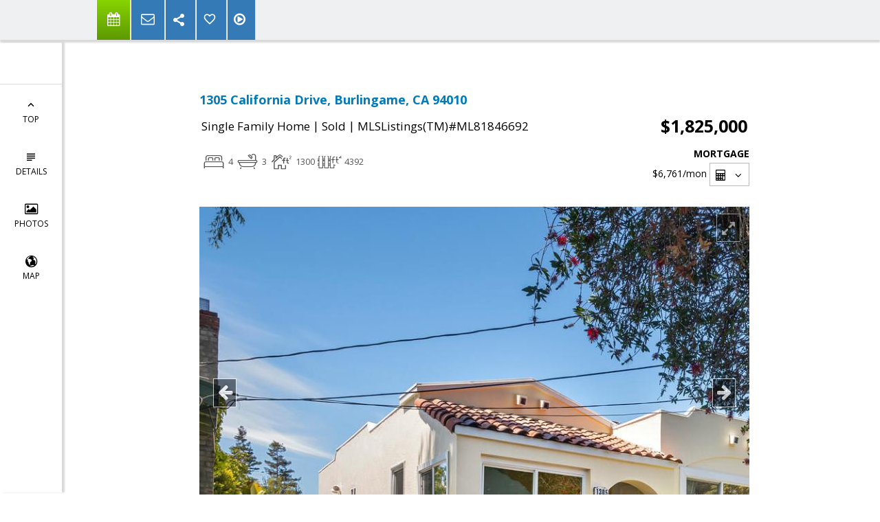

--- FILE ---
content_type: text/html; charset=utf-8
request_url: https://www.google.com/recaptcha/api2/anchor?ar=1&k=6LcGuSAUAAAAAMb457bWlGuEZ6IUGB1SNkLgHvC3&co=aHR0cHM6Ly9qaW1hcmJlZWQuY29tOjQ0Mw..&hl=en&v=PoyoqOPhxBO7pBk68S4YbpHZ&size=normal&anchor-ms=20000&execute-ms=30000&cb=mt80ma39qhlb
body_size: 49598
content:
<!DOCTYPE HTML><html dir="ltr" lang="en"><head><meta http-equiv="Content-Type" content="text/html; charset=UTF-8">
<meta http-equiv="X-UA-Compatible" content="IE=edge">
<title>reCAPTCHA</title>
<style type="text/css">
/* cyrillic-ext */
@font-face {
  font-family: 'Roboto';
  font-style: normal;
  font-weight: 400;
  font-stretch: 100%;
  src: url(//fonts.gstatic.com/s/roboto/v48/KFO7CnqEu92Fr1ME7kSn66aGLdTylUAMa3GUBHMdazTgWw.woff2) format('woff2');
  unicode-range: U+0460-052F, U+1C80-1C8A, U+20B4, U+2DE0-2DFF, U+A640-A69F, U+FE2E-FE2F;
}
/* cyrillic */
@font-face {
  font-family: 'Roboto';
  font-style: normal;
  font-weight: 400;
  font-stretch: 100%;
  src: url(//fonts.gstatic.com/s/roboto/v48/KFO7CnqEu92Fr1ME7kSn66aGLdTylUAMa3iUBHMdazTgWw.woff2) format('woff2');
  unicode-range: U+0301, U+0400-045F, U+0490-0491, U+04B0-04B1, U+2116;
}
/* greek-ext */
@font-face {
  font-family: 'Roboto';
  font-style: normal;
  font-weight: 400;
  font-stretch: 100%;
  src: url(//fonts.gstatic.com/s/roboto/v48/KFO7CnqEu92Fr1ME7kSn66aGLdTylUAMa3CUBHMdazTgWw.woff2) format('woff2');
  unicode-range: U+1F00-1FFF;
}
/* greek */
@font-face {
  font-family: 'Roboto';
  font-style: normal;
  font-weight: 400;
  font-stretch: 100%;
  src: url(//fonts.gstatic.com/s/roboto/v48/KFO7CnqEu92Fr1ME7kSn66aGLdTylUAMa3-UBHMdazTgWw.woff2) format('woff2');
  unicode-range: U+0370-0377, U+037A-037F, U+0384-038A, U+038C, U+038E-03A1, U+03A3-03FF;
}
/* math */
@font-face {
  font-family: 'Roboto';
  font-style: normal;
  font-weight: 400;
  font-stretch: 100%;
  src: url(//fonts.gstatic.com/s/roboto/v48/KFO7CnqEu92Fr1ME7kSn66aGLdTylUAMawCUBHMdazTgWw.woff2) format('woff2');
  unicode-range: U+0302-0303, U+0305, U+0307-0308, U+0310, U+0312, U+0315, U+031A, U+0326-0327, U+032C, U+032F-0330, U+0332-0333, U+0338, U+033A, U+0346, U+034D, U+0391-03A1, U+03A3-03A9, U+03B1-03C9, U+03D1, U+03D5-03D6, U+03F0-03F1, U+03F4-03F5, U+2016-2017, U+2034-2038, U+203C, U+2040, U+2043, U+2047, U+2050, U+2057, U+205F, U+2070-2071, U+2074-208E, U+2090-209C, U+20D0-20DC, U+20E1, U+20E5-20EF, U+2100-2112, U+2114-2115, U+2117-2121, U+2123-214F, U+2190, U+2192, U+2194-21AE, U+21B0-21E5, U+21F1-21F2, U+21F4-2211, U+2213-2214, U+2216-22FF, U+2308-230B, U+2310, U+2319, U+231C-2321, U+2336-237A, U+237C, U+2395, U+239B-23B7, U+23D0, U+23DC-23E1, U+2474-2475, U+25AF, U+25B3, U+25B7, U+25BD, U+25C1, U+25CA, U+25CC, U+25FB, U+266D-266F, U+27C0-27FF, U+2900-2AFF, U+2B0E-2B11, U+2B30-2B4C, U+2BFE, U+3030, U+FF5B, U+FF5D, U+1D400-1D7FF, U+1EE00-1EEFF;
}
/* symbols */
@font-face {
  font-family: 'Roboto';
  font-style: normal;
  font-weight: 400;
  font-stretch: 100%;
  src: url(//fonts.gstatic.com/s/roboto/v48/KFO7CnqEu92Fr1ME7kSn66aGLdTylUAMaxKUBHMdazTgWw.woff2) format('woff2');
  unicode-range: U+0001-000C, U+000E-001F, U+007F-009F, U+20DD-20E0, U+20E2-20E4, U+2150-218F, U+2190, U+2192, U+2194-2199, U+21AF, U+21E6-21F0, U+21F3, U+2218-2219, U+2299, U+22C4-22C6, U+2300-243F, U+2440-244A, U+2460-24FF, U+25A0-27BF, U+2800-28FF, U+2921-2922, U+2981, U+29BF, U+29EB, U+2B00-2BFF, U+4DC0-4DFF, U+FFF9-FFFB, U+10140-1018E, U+10190-1019C, U+101A0, U+101D0-101FD, U+102E0-102FB, U+10E60-10E7E, U+1D2C0-1D2D3, U+1D2E0-1D37F, U+1F000-1F0FF, U+1F100-1F1AD, U+1F1E6-1F1FF, U+1F30D-1F30F, U+1F315, U+1F31C, U+1F31E, U+1F320-1F32C, U+1F336, U+1F378, U+1F37D, U+1F382, U+1F393-1F39F, U+1F3A7-1F3A8, U+1F3AC-1F3AF, U+1F3C2, U+1F3C4-1F3C6, U+1F3CA-1F3CE, U+1F3D4-1F3E0, U+1F3ED, U+1F3F1-1F3F3, U+1F3F5-1F3F7, U+1F408, U+1F415, U+1F41F, U+1F426, U+1F43F, U+1F441-1F442, U+1F444, U+1F446-1F449, U+1F44C-1F44E, U+1F453, U+1F46A, U+1F47D, U+1F4A3, U+1F4B0, U+1F4B3, U+1F4B9, U+1F4BB, U+1F4BF, U+1F4C8-1F4CB, U+1F4D6, U+1F4DA, U+1F4DF, U+1F4E3-1F4E6, U+1F4EA-1F4ED, U+1F4F7, U+1F4F9-1F4FB, U+1F4FD-1F4FE, U+1F503, U+1F507-1F50B, U+1F50D, U+1F512-1F513, U+1F53E-1F54A, U+1F54F-1F5FA, U+1F610, U+1F650-1F67F, U+1F687, U+1F68D, U+1F691, U+1F694, U+1F698, U+1F6AD, U+1F6B2, U+1F6B9-1F6BA, U+1F6BC, U+1F6C6-1F6CF, U+1F6D3-1F6D7, U+1F6E0-1F6EA, U+1F6F0-1F6F3, U+1F6F7-1F6FC, U+1F700-1F7FF, U+1F800-1F80B, U+1F810-1F847, U+1F850-1F859, U+1F860-1F887, U+1F890-1F8AD, U+1F8B0-1F8BB, U+1F8C0-1F8C1, U+1F900-1F90B, U+1F93B, U+1F946, U+1F984, U+1F996, U+1F9E9, U+1FA00-1FA6F, U+1FA70-1FA7C, U+1FA80-1FA89, U+1FA8F-1FAC6, U+1FACE-1FADC, U+1FADF-1FAE9, U+1FAF0-1FAF8, U+1FB00-1FBFF;
}
/* vietnamese */
@font-face {
  font-family: 'Roboto';
  font-style: normal;
  font-weight: 400;
  font-stretch: 100%;
  src: url(//fonts.gstatic.com/s/roboto/v48/KFO7CnqEu92Fr1ME7kSn66aGLdTylUAMa3OUBHMdazTgWw.woff2) format('woff2');
  unicode-range: U+0102-0103, U+0110-0111, U+0128-0129, U+0168-0169, U+01A0-01A1, U+01AF-01B0, U+0300-0301, U+0303-0304, U+0308-0309, U+0323, U+0329, U+1EA0-1EF9, U+20AB;
}
/* latin-ext */
@font-face {
  font-family: 'Roboto';
  font-style: normal;
  font-weight: 400;
  font-stretch: 100%;
  src: url(//fonts.gstatic.com/s/roboto/v48/KFO7CnqEu92Fr1ME7kSn66aGLdTylUAMa3KUBHMdazTgWw.woff2) format('woff2');
  unicode-range: U+0100-02BA, U+02BD-02C5, U+02C7-02CC, U+02CE-02D7, U+02DD-02FF, U+0304, U+0308, U+0329, U+1D00-1DBF, U+1E00-1E9F, U+1EF2-1EFF, U+2020, U+20A0-20AB, U+20AD-20C0, U+2113, U+2C60-2C7F, U+A720-A7FF;
}
/* latin */
@font-face {
  font-family: 'Roboto';
  font-style: normal;
  font-weight: 400;
  font-stretch: 100%;
  src: url(//fonts.gstatic.com/s/roboto/v48/KFO7CnqEu92Fr1ME7kSn66aGLdTylUAMa3yUBHMdazQ.woff2) format('woff2');
  unicode-range: U+0000-00FF, U+0131, U+0152-0153, U+02BB-02BC, U+02C6, U+02DA, U+02DC, U+0304, U+0308, U+0329, U+2000-206F, U+20AC, U+2122, U+2191, U+2193, U+2212, U+2215, U+FEFF, U+FFFD;
}
/* cyrillic-ext */
@font-face {
  font-family: 'Roboto';
  font-style: normal;
  font-weight: 500;
  font-stretch: 100%;
  src: url(//fonts.gstatic.com/s/roboto/v48/KFO7CnqEu92Fr1ME7kSn66aGLdTylUAMa3GUBHMdazTgWw.woff2) format('woff2');
  unicode-range: U+0460-052F, U+1C80-1C8A, U+20B4, U+2DE0-2DFF, U+A640-A69F, U+FE2E-FE2F;
}
/* cyrillic */
@font-face {
  font-family: 'Roboto';
  font-style: normal;
  font-weight: 500;
  font-stretch: 100%;
  src: url(//fonts.gstatic.com/s/roboto/v48/KFO7CnqEu92Fr1ME7kSn66aGLdTylUAMa3iUBHMdazTgWw.woff2) format('woff2');
  unicode-range: U+0301, U+0400-045F, U+0490-0491, U+04B0-04B1, U+2116;
}
/* greek-ext */
@font-face {
  font-family: 'Roboto';
  font-style: normal;
  font-weight: 500;
  font-stretch: 100%;
  src: url(//fonts.gstatic.com/s/roboto/v48/KFO7CnqEu92Fr1ME7kSn66aGLdTylUAMa3CUBHMdazTgWw.woff2) format('woff2');
  unicode-range: U+1F00-1FFF;
}
/* greek */
@font-face {
  font-family: 'Roboto';
  font-style: normal;
  font-weight: 500;
  font-stretch: 100%;
  src: url(//fonts.gstatic.com/s/roboto/v48/KFO7CnqEu92Fr1ME7kSn66aGLdTylUAMa3-UBHMdazTgWw.woff2) format('woff2');
  unicode-range: U+0370-0377, U+037A-037F, U+0384-038A, U+038C, U+038E-03A1, U+03A3-03FF;
}
/* math */
@font-face {
  font-family: 'Roboto';
  font-style: normal;
  font-weight: 500;
  font-stretch: 100%;
  src: url(//fonts.gstatic.com/s/roboto/v48/KFO7CnqEu92Fr1ME7kSn66aGLdTylUAMawCUBHMdazTgWw.woff2) format('woff2');
  unicode-range: U+0302-0303, U+0305, U+0307-0308, U+0310, U+0312, U+0315, U+031A, U+0326-0327, U+032C, U+032F-0330, U+0332-0333, U+0338, U+033A, U+0346, U+034D, U+0391-03A1, U+03A3-03A9, U+03B1-03C9, U+03D1, U+03D5-03D6, U+03F0-03F1, U+03F4-03F5, U+2016-2017, U+2034-2038, U+203C, U+2040, U+2043, U+2047, U+2050, U+2057, U+205F, U+2070-2071, U+2074-208E, U+2090-209C, U+20D0-20DC, U+20E1, U+20E5-20EF, U+2100-2112, U+2114-2115, U+2117-2121, U+2123-214F, U+2190, U+2192, U+2194-21AE, U+21B0-21E5, U+21F1-21F2, U+21F4-2211, U+2213-2214, U+2216-22FF, U+2308-230B, U+2310, U+2319, U+231C-2321, U+2336-237A, U+237C, U+2395, U+239B-23B7, U+23D0, U+23DC-23E1, U+2474-2475, U+25AF, U+25B3, U+25B7, U+25BD, U+25C1, U+25CA, U+25CC, U+25FB, U+266D-266F, U+27C0-27FF, U+2900-2AFF, U+2B0E-2B11, U+2B30-2B4C, U+2BFE, U+3030, U+FF5B, U+FF5D, U+1D400-1D7FF, U+1EE00-1EEFF;
}
/* symbols */
@font-face {
  font-family: 'Roboto';
  font-style: normal;
  font-weight: 500;
  font-stretch: 100%;
  src: url(//fonts.gstatic.com/s/roboto/v48/KFO7CnqEu92Fr1ME7kSn66aGLdTylUAMaxKUBHMdazTgWw.woff2) format('woff2');
  unicode-range: U+0001-000C, U+000E-001F, U+007F-009F, U+20DD-20E0, U+20E2-20E4, U+2150-218F, U+2190, U+2192, U+2194-2199, U+21AF, U+21E6-21F0, U+21F3, U+2218-2219, U+2299, U+22C4-22C6, U+2300-243F, U+2440-244A, U+2460-24FF, U+25A0-27BF, U+2800-28FF, U+2921-2922, U+2981, U+29BF, U+29EB, U+2B00-2BFF, U+4DC0-4DFF, U+FFF9-FFFB, U+10140-1018E, U+10190-1019C, U+101A0, U+101D0-101FD, U+102E0-102FB, U+10E60-10E7E, U+1D2C0-1D2D3, U+1D2E0-1D37F, U+1F000-1F0FF, U+1F100-1F1AD, U+1F1E6-1F1FF, U+1F30D-1F30F, U+1F315, U+1F31C, U+1F31E, U+1F320-1F32C, U+1F336, U+1F378, U+1F37D, U+1F382, U+1F393-1F39F, U+1F3A7-1F3A8, U+1F3AC-1F3AF, U+1F3C2, U+1F3C4-1F3C6, U+1F3CA-1F3CE, U+1F3D4-1F3E0, U+1F3ED, U+1F3F1-1F3F3, U+1F3F5-1F3F7, U+1F408, U+1F415, U+1F41F, U+1F426, U+1F43F, U+1F441-1F442, U+1F444, U+1F446-1F449, U+1F44C-1F44E, U+1F453, U+1F46A, U+1F47D, U+1F4A3, U+1F4B0, U+1F4B3, U+1F4B9, U+1F4BB, U+1F4BF, U+1F4C8-1F4CB, U+1F4D6, U+1F4DA, U+1F4DF, U+1F4E3-1F4E6, U+1F4EA-1F4ED, U+1F4F7, U+1F4F9-1F4FB, U+1F4FD-1F4FE, U+1F503, U+1F507-1F50B, U+1F50D, U+1F512-1F513, U+1F53E-1F54A, U+1F54F-1F5FA, U+1F610, U+1F650-1F67F, U+1F687, U+1F68D, U+1F691, U+1F694, U+1F698, U+1F6AD, U+1F6B2, U+1F6B9-1F6BA, U+1F6BC, U+1F6C6-1F6CF, U+1F6D3-1F6D7, U+1F6E0-1F6EA, U+1F6F0-1F6F3, U+1F6F7-1F6FC, U+1F700-1F7FF, U+1F800-1F80B, U+1F810-1F847, U+1F850-1F859, U+1F860-1F887, U+1F890-1F8AD, U+1F8B0-1F8BB, U+1F8C0-1F8C1, U+1F900-1F90B, U+1F93B, U+1F946, U+1F984, U+1F996, U+1F9E9, U+1FA00-1FA6F, U+1FA70-1FA7C, U+1FA80-1FA89, U+1FA8F-1FAC6, U+1FACE-1FADC, U+1FADF-1FAE9, U+1FAF0-1FAF8, U+1FB00-1FBFF;
}
/* vietnamese */
@font-face {
  font-family: 'Roboto';
  font-style: normal;
  font-weight: 500;
  font-stretch: 100%;
  src: url(//fonts.gstatic.com/s/roboto/v48/KFO7CnqEu92Fr1ME7kSn66aGLdTylUAMa3OUBHMdazTgWw.woff2) format('woff2');
  unicode-range: U+0102-0103, U+0110-0111, U+0128-0129, U+0168-0169, U+01A0-01A1, U+01AF-01B0, U+0300-0301, U+0303-0304, U+0308-0309, U+0323, U+0329, U+1EA0-1EF9, U+20AB;
}
/* latin-ext */
@font-face {
  font-family: 'Roboto';
  font-style: normal;
  font-weight: 500;
  font-stretch: 100%;
  src: url(//fonts.gstatic.com/s/roboto/v48/KFO7CnqEu92Fr1ME7kSn66aGLdTylUAMa3KUBHMdazTgWw.woff2) format('woff2');
  unicode-range: U+0100-02BA, U+02BD-02C5, U+02C7-02CC, U+02CE-02D7, U+02DD-02FF, U+0304, U+0308, U+0329, U+1D00-1DBF, U+1E00-1E9F, U+1EF2-1EFF, U+2020, U+20A0-20AB, U+20AD-20C0, U+2113, U+2C60-2C7F, U+A720-A7FF;
}
/* latin */
@font-face {
  font-family: 'Roboto';
  font-style: normal;
  font-weight: 500;
  font-stretch: 100%;
  src: url(//fonts.gstatic.com/s/roboto/v48/KFO7CnqEu92Fr1ME7kSn66aGLdTylUAMa3yUBHMdazQ.woff2) format('woff2');
  unicode-range: U+0000-00FF, U+0131, U+0152-0153, U+02BB-02BC, U+02C6, U+02DA, U+02DC, U+0304, U+0308, U+0329, U+2000-206F, U+20AC, U+2122, U+2191, U+2193, U+2212, U+2215, U+FEFF, U+FFFD;
}
/* cyrillic-ext */
@font-face {
  font-family: 'Roboto';
  font-style: normal;
  font-weight: 900;
  font-stretch: 100%;
  src: url(//fonts.gstatic.com/s/roboto/v48/KFO7CnqEu92Fr1ME7kSn66aGLdTylUAMa3GUBHMdazTgWw.woff2) format('woff2');
  unicode-range: U+0460-052F, U+1C80-1C8A, U+20B4, U+2DE0-2DFF, U+A640-A69F, U+FE2E-FE2F;
}
/* cyrillic */
@font-face {
  font-family: 'Roboto';
  font-style: normal;
  font-weight: 900;
  font-stretch: 100%;
  src: url(//fonts.gstatic.com/s/roboto/v48/KFO7CnqEu92Fr1ME7kSn66aGLdTylUAMa3iUBHMdazTgWw.woff2) format('woff2');
  unicode-range: U+0301, U+0400-045F, U+0490-0491, U+04B0-04B1, U+2116;
}
/* greek-ext */
@font-face {
  font-family: 'Roboto';
  font-style: normal;
  font-weight: 900;
  font-stretch: 100%;
  src: url(//fonts.gstatic.com/s/roboto/v48/KFO7CnqEu92Fr1ME7kSn66aGLdTylUAMa3CUBHMdazTgWw.woff2) format('woff2');
  unicode-range: U+1F00-1FFF;
}
/* greek */
@font-face {
  font-family: 'Roboto';
  font-style: normal;
  font-weight: 900;
  font-stretch: 100%;
  src: url(//fonts.gstatic.com/s/roboto/v48/KFO7CnqEu92Fr1ME7kSn66aGLdTylUAMa3-UBHMdazTgWw.woff2) format('woff2');
  unicode-range: U+0370-0377, U+037A-037F, U+0384-038A, U+038C, U+038E-03A1, U+03A3-03FF;
}
/* math */
@font-face {
  font-family: 'Roboto';
  font-style: normal;
  font-weight: 900;
  font-stretch: 100%;
  src: url(//fonts.gstatic.com/s/roboto/v48/KFO7CnqEu92Fr1ME7kSn66aGLdTylUAMawCUBHMdazTgWw.woff2) format('woff2');
  unicode-range: U+0302-0303, U+0305, U+0307-0308, U+0310, U+0312, U+0315, U+031A, U+0326-0327, U+032C, U+032F-0330, U+0332-0333, U+0338, U+033A, U+0346, U+034D, U+0391-03A1, U+03A3-03A9, U+03B1-03C9, U+03D1, U+03D5-03D6, U+03F0-03F1, U+03F4-03F5, U+2016-2017, U+2034-2038, U+203C, U+2040, U+2043, U+2047, U+2050, U+2057, U+205F, U+2070-2071, U+2074-208E, U+2090-209C, U+20D0-20DC, U+20E1, U+20E5-20EF, U+2100-2112, U+2114-2115, U+2117-2121, U+2123-214F, U+2190, U+2192, U+2194-21AE, U+21B0-21E5, U+21F1-21F2, U+21F4-2211, U+2213-2214, U+2216-22FF, U+2308-230B, U+2310, U+2319, U+231C-2321, U+2336-237A, U+237C, U+2395, U+239B-23B7, U+23D0, U+23DC-23E1, U+2474-2475, U+25AF, U+25B3, U+25B7, U+25BD, U+25C1, U+25CA, U+25CC, U+25FB, U+266D-266F, U+27C0-27FF, U+2900-2AFF, U+2B0E-2B11, U+2B30-2B4C, U+2BFE, U+3030, U+FF5B, U+FF5D, U+1D400-1D7FF, U+1EE00-1EEFF;
}
/* symbols */
@font-face {
  font-family: 'Roboto';
  font-style: normal;
  font-weight: 900;
  font-stretch: 100%;
  src: url(//fonts.gstatic.com/s/roboto/v48/KFO7CnqEu92Fr1ME7kSn66aGLdTylUAMaxKUBHMdazTgWw.woff2) format('woff2');
  unicode-range: U+0001-000C, U+000E-001F, U+007F-009F, U+20DD-20E0, U+20E2-20E4, U+2150-218F, U+2190, U+2192, U+2194-2199, U+21AF, U+21E6-21F0, U+21F3, U+2218-2219, U+2299, U+22C4-22C6, U+2300-243F, U+2440-244A, U+2460-24FF, U+25A0-27BF, U+2800-28FF, U+2921-2922, U+2981, U+29BF, U+29EB, U+2B00-2BFF, U+4DC0-4DFF, U+FFF9-FFFB, U+10140-1018E, U+10190-1019C, U+101A0, U+101D0-101FD, U+102E0-102FB, U+10E60-10E7E, U+1D2C0-1D2D3, U+1D2E0-1D37F, U+1F000-1F0FF, U+1F100-1F1AD, U+1F1E6-1F1FF, U+1F30D-1F30F, U+1F315, U+1F31C, U+1F31E, U+1F320-1F32C, U+1F336, U+1F378, U+1F37D, U+1F382, U+1F393-1F39F, U+1F3A7-1F3A8, U+1F3AC-1F3AF, U+1F3C2, U+1F3C4-1F3C6, U+1F3CA-1F3CE, U+1F3D4-1F3E0, U+1F3ED, U+1F3F1-1F3F3, U+1F3F5-1F3F7, U+1F408, U+1F415, U+1F41F, U+1F426, U+1F43F, U+1F441-1F442, U+1F444, U+1F446-1F449, U+1F44C-1F44E, U+1F453, U+1F46A, U+1F47D, U+1F4A3, U+1F4B0, U+1F4B3, U+1F4B9, U+1F4BB, U+1F4BF, U+1F4C8-1F4CB, U+1F4D6, U+1F4DA, U+1F4DF, U+1F4E3-1F4E6, U+1F4EA-1F4ED, U+1F4F7, U+1F4F9-1F4FB, U+1F4FD-1F4FE, U+1F503, U+1F507-1F50B, U+1F50D, U+1F512-1F513, U+1F53E-1F54A, U+1F54F-1F5FA, U+1F610, U+1F650-1F67F, U+1F687, U+1F68D, U+1F691, U+1F694, U+1F698, U+1F6AD, U+1F6B2, U+1F6B9-1F6BA, U+1F6BC, U+1F6C6-1F6CF, U+1F6D3-1F6D7, U+1F6E0-1F6EA, U+1F6F0-1F6F3, U+1F6F7-1F6FC, U+1F700-1F7FF, U+1F800-1F80B, U+1F810-1F847, U+1F850-1F859, U+1F860-1F887, U+1F890-1F8AD, U+1F8B0-1F8BB, U+1F8C0-1F8C1, U+1F900-1F90B, U+1F93B, U+1F946, U+1F984, U+1F996, U+1F9E9, U+1FA00-1FA6F, U+1FA70-1FA7C, U+1FA80-1FA89, U+1FA8F-1FAC6, U+1FACE-1FADC, U+1FADF-1FAE9, U+1FAF0-1FAF8, U+1FB00-1FBFF;
}
/* vietnamese */
@font-face {
  font-family: 'Roboto';
  font-style: normal;
  font-weight: 900;
  font-stretch: 100%;
  src: url(//fonts.gstatic.com/s/roboto/v48/KFO7CnqEu92Fr1ME7kSn66aGLdTylUAMa3OUBHMdazTgWw.woff2) format('woff2');
  unicode-range: U+0102-0103, U+0110-0111, U+0128-0129, U+0168-0169, U+01A0-01A1, U+01AF-01B0, U+0300-0301, U+0303-0304, U+0308-0309, U+0323, U+0329, U+1EA0-1EF9, U+20AB;
}
/* latin-ext */
@font-face {
  font-family: 'Roboto';
  font-style: normal;
  font-weight: 900;
  font-stretch: 100%;
  src: url(//fonts.gstatic.com/s/roboto/v48/KFO7CnqEu92Fr1ME7kSn66aGLdTylUAMa3KUBHMdazTgWw.woff2) format('woff2');
  unicode-range: U+0100-02BA, U+02BD-02C5, U+02C7-02CC, U+02CE-02D7, U+02DD-02FF, U+0304, U+0308, U+0329, U+1D00-1DBF, U+1E00-1E9F, U+1EF2-1EFF, U+2020, U+20A0-20AB, U+20AD-20C0, U+2113, U+2C60-2C7F, U+A720-A7FF;
}
/* latin */
@font-face {
  font-family: 'Roboto';
  font-style: normal;
  font-weight: 900;
  font-stretch: 100%;
  src: url(//fonts.gstatic.com/s/roboto/v48/KFO7CnqEu92Fr1ME7kSn66aGLdTylUAMa3yUBHMdazQ.woff2) format('woff2');
  unicode-range: U+0000-00FF, U+0131, U+0152-0153, U+02BB-02BC, U+02C6, U+02DA, U+02DC, U+0304, U+0308, U+0329, U+2000-206F, U+20AC, U+2122, U+2191, U+2193, U+2212, U+2215, U+FEFF, U+FFFD;
}

</style>
<link rel="stylesheet" type="text/css" href="https://www.gstatic.com/recaptcha/releases/PoyoqOPhxBO7pBk68S4YbpHZ/styles__ltr.css">
<script nonce="OL7uAB0Ccbn8YbC5HJU43w" type="text/javascript">window['__recaptcha_api'] = 'https://www.google.com/recaptcha/api2/';</script>
<script type="text/javascript" src="https://www.gstatic.com/recaptcha/releases/PoyoqOPhxBO7pBk68S4YbpHZ/recaptcha__en.js" nonce="OL7uAB0Ccbn8YbC5HJU43w">
      
    </script></head>
<body><div id="rc-anchor-alert" class="rc-anchor-alert"></div>
<input type="hidden" id="recaptcha-token" value="[base64]">
<script type="text/javascript" nonce="OL7uAB0Ccbn8YbC5HJU43w">
      recaptcha.anchor.Main.init("[\x22ainput\x22,[\x22bgdata\x22,\x22\x22,\[base64]/[base64]/[base64]/ZyhXLGgpOnEoW04sMjEsbF0sVywwKSxoKSxmYWxzZSxmYWxzZSl9Y2F0Y2goayl7RygzNTgsVyk/[base64]/[base64]/[base64]/[base64]/[base64]/[base64]/[base64]/bmV3IEJbT10oRFswXSk6dz09Mj9uZXcgQltPXShEWzBdLERbMV0pOnc9PTM/bmV3IEJbT10oRFswXSxEWzFdLERbMl0pOnc9PTQ/[base64]/[base64]/[base64]/[base64]/[base64]\\u003d\x22,\[base64]\x22,\x22ZmpJKMKgNMK4wosDOMOwPsOXIMONw4TDiEzCmHzDmcK4wqrClsKPwqNibMOUwo7DjVc4EinCiyw6w6U5woEMwpjCgnLCi8OHw43DmlNLwqrCr8OnPS/Cr8Onw4xUwpDCkCt4w7BTwowPw4tVw4/DjsOSUMO2wqwLwrNHFcKSEcOGWBjCh2bDjsO4YsK4fsKWwoFNw71LP8O7w7cUwoRMw5wRKMKAw7/ChsOGR1sMw78OwqzDjcOOI8Obw7XCqcKQwpdmwpvDlMK2w4nDr8OsGDgewrV/w6kAGB5gw6JcKsOcFsOVwopDwodawr3CvcK0wr8sDsKUwqHCvsKvL1rDvcKNTi9Aw757Pk/CrsOwFcOxwojDq8K6w6rDkAw2w4vCg8KjwrYbw5fCsSbCi8Ogwr7CnsKTwosABTXCnX5sesOAZMKueMKuFMOqTsOSw55eADvDgsKyfMO/XDVnNMKrw7gbw6zCm8KuwrcZw5fDrcOrw4vDvFN8fjhURANhHz7DqsODw4TCvcOIajJUMRnCkMKWFFBNw65abnxIw7Y3TT9zLsKZw6/[base64]/Dll9Bw5NnfibDsMKDDsO2w7PDmiVpaDV2e8KqZsK6JyvCrcOPI8Kxw5RPecKtwo5fQMKfwp4BfnPDvcO2w6nCrcO/w7QfeRtEwozDrE46X0bCpy0YwoVrwrDDmU5kwqMdJTlUw5o6worDlcKFw6fDnSBOwqo4GcK+w7s7FsKcwq7Cu8KiVsKiw6AhXUkKw6DDgMOTax7Do8KGw55Yw5/DnEIYwpRxccKtwpXCu8K7KcKiIC/[base64]/[base64]/[base64]/CjirDv0UkTWHDiT5ZwpsuAMObw4gGw69Wwq4Lw6E+w5VmN8K7w40Kw6TDsmQLJx7Co8KuW8OUCMOpw7U0CMOfSinCj3UVwpLCqjDDlW5IwoEJw4kzUzEHBR7DjBjDhMOLAMOhXhvDo8Kbw4ppJD9Vw7/DpMKIWjvDvB5/w7bDkcK8wq3DkcOtS8KPIBhXe1Vpwp4Aw6FTw44rw5XDs2rDpwrDoTIswpzDhQoMwplGbXEAw6bDkAjCq8OHAWgOERfClzDCr8KyBAnCr8O/[base64]/QMOVP2p+wr/DpFvCuMK4amHCklbDpRNmwr3CklPCr8OQw5jCkAZ9F8KzfcKiwqxhTsOtw6wsVcK6wqnCgS5xRiI7K2/Duz50wqImS2QWTD0yw7s7wpXDgjtXC8OrRjrDow/CvFHDjcKMR8KCw4h0cwUuwrs/WlUWaMOyeXwDwqrDhxZywppjQcKhIQ0FK8O1w5fDp8OswrDDvMO/RsOYwrQGa8Kmw73Dk8OFwq/DskMkchzDg2cvwrPCgkvDkRwRwroVNsOMwp/DnsOsw5jCo8OqJ0TDkCxuw6zDm8OxC8OAw5Mrw5jDqm/DozvDrXPCgntFeMOvZC7DrxZHw4/DrnAYwrBKw7gcGm3DpcOcMcK2aMKHe8O3bMKlfcO0ZgJqfsKeacOmZ1Vuw53CoDXCpFzCqgbCkW/DsW1Cw7gCAcO+ZVcywrXDrwJ8DGnCjFcewrnDvFPDoMKNw7/Cu0wFw6PCsSA+wqfCmcOCwqnDhMKRZUXCsMKmEjwtwroGwoRvwp/DoWnCmQrDgXJqWMK6w5UNVsKewqYxdnnDhsOTKSV7L8OYw43DpRvCsi4SDS9Dw4nCtMOmZsOAw55KwoJbwp1Zw7tJWMKZw4TDmsOcByfDr8OBwofCu8OpNFvCq8KIwq/CmnfDjX3DpcOERwEVQcKZw5Ffw5fDrVzCgMO9L8K2XTTDoXDDnMKGPMOFORMOw6UGb8OLwpAjAcOQLgcLwqLCuMOkwrxywog0UmDDonYCwo/DqMKgwoTDnsKuwoRbHR3CtMKjKXQQwrbDj8KEDC4XK8OewqfCgxbDvcO8VGxawrDCvcK7ZsOtTUzDnMO8w6/DhsKcw6jDpWMjw6Z5XxJUw4ZFSkMfNUbDo8OWC2LDs0nCpG/DpMOABm/CtcKHMCrCsEfCjzt2CsOKwqLCi2nCpksBOR3DpSPDmsOfwo4HWhNWb8OOXcKRwrfCk8OhHCbDuDDDssOqDMO+wp7DpMKYYmLDjH/DgSFLwqLCqcOBAcO+Zzxbc3vCpMKMEcO0EMKzMVrChMKRdMKTRj7DvDzCrcOPPcK6wqRXwoXCj8Ofw4jDig4yGUvDtS0ZwrzCqcK8QcKmwpDDoTDCisKZwpLDq8KYJUjCrcOgPgMTwoguQl7CrcOHwqfDicOWL3p/w7N4w5HDuU4Nw5gWdhnCkypKwpzCh3vDsULDhsOzHBfDi8Ozwp7Dv8Kew6okYS8aw6EZSsKubcOUAUfCucK7w7XCnsOsPMOGwpklH8KAwqHCoMKtwqU1OMOXesK3UUbClcOnwq99wqxdwrbDqWfCuMO6w4zCig7Dh8KNwo/CpMKfP8O3FXJIw5fCoQk9NMKgwoDDh8ODw4jChsKHb8KDw7TDtMKfUMOJwpjDrMK/[base64]/[base64]/w4ZzKMKFw5UKaMKcwqXDh3xcCWvDrGJLFG4pwrvDvGfCusOswp3CpmxwYMKYbwfDk07DnFXDpz/DjC/[base64]/CoxY3bzvCmFtMSsKlEcKzERrCqlbDjRLCl2rDjTXCmsOxMCVqw7/DkMKsODrCqcOQScOPw48iw6fDr8Oiw47Co8KUw5XDh8OAOsKsTmXDiMKRfnYww6XCnD3DjMKsVcKgwqpKw5PCm8OiwqR/[base64]/CuhDDtcOowqXDsSrCmcK8Tk3CucKSwr7Dqn/Dhy7Duxomw7J7F8OYTcOjwrDCtQLCg8OzwqpUaMKSwofCn8OIY2crwoTDum/ClMK2wrtrwp9FO8KXAsO/[base64]/DvTXDmRMtw5nChsKkwqEnw5HCjsOnc8OqCcKHw7nDi8OGEDo+DULDnMKOJsOswpEwIcKuLRfDucOxJMKhERbDsnvCtcOww5rCuELCosKgUsO8w5bChRIOE3XCkQQvwp3DlMK8a8KEZcKrAsKYw4zDklfCrcOUwpXCn8K9JW1Ow4PCrcOOwq/CtDg9WsKqw4HChBFnwo7DjMKqw4/[base64]/DosOefDdKwrQNwqdYWMKedcOWU8O1fUFzTMKVPyjDssO9WsO3Lh9GwoLDssKrw4TDusKBKmQYw5NMNhrDjkPDtsObLsK7wq7DgAXDvsOIw7Nhw6AZwr94wr1Lw6/Dkjd4w5lIZg1iwoTDg8O9w7rDv8KPw4/Dn8Kiw7QJQHoIXsKTw601MFYwPmVdc37DjsKuwoc5MsKwwoUdaMKdVWjCvQPDk8KNwpvDvxwlw6fCpANyI8KSwpPDp2A8PcOnWXHDrsOIw7DDusKyJsOXZsOkwrTClwbCtBxbHS/DhMOgEMKiwpXColTCjcKTw7NZwqzCl07CvWnCkMOvbMOXw6klZcOqw7rDnMOVw5B9wqXDpizClj5wbBsJCF8zQsOUUFfDnCDDosOCw7/CnMOlw7kKwrPCqUhUw7kCw6LDgsKQNig6HcKlIMOeR8KNwoLDlMOFwrrCrn7DiBRwG8OuPcKZVMKCI8Krw4DDmC0rwpDCj3xFwqcpw4suw5nDnsKwwpzDv1DDqGfDu8OHKx/DhzzCuMOrIX10w4dSw5jDm8Oxw4VfWB/[base64]/woLDmsOlRX7DrlZaw5DDiSwowqALK13DkBRiwqobGhjCp0rDhGrChWdBBAcMFsOvw7xmIsK2TjTDgcOWw47CssOfbcKvfMKLwqjCnhfDk8KcejYBw6zDqgbDusKbC8OONsOjw4DDhcKBHcOIw5/CscOjMsOHw4bCsMKLwrrDp8O1Rydnw7nDngjDlcKgw4JWRcKhw5VwWMOBHcKZMHLCs8OKPMO/acOXwrY1QMKEwrfDhHBfw5Y/MT0dFcOsXRTCiF0GO8KaXsOBw7jDrnTCl0TDjDouw7/Ckzo6wqvDrH1vAjvCp8O1w7sDwpBtfSfDkndfw43DrWMZSD/DgcOOw6bDizpQacKYw4MSw57Cg8K7woDDisOIM8KOwosbLsOOQMObXsODH2QIw7XCmMKiO8KGXARdIsOcAXPDp8Ohw50HciHDlHPCkRHDpcODw5/Cq1/CujfCrMOVwoV5w7pFwqUCworCu8K/wofDojhXw5oBeSPDvcKYw51OfS5acktoF3jCpcOWDjZBIll+XMOMbcOhI8KdKgjCgsOEJQXDj8KMK8Ktwp7DmhxrLRYAwqoBdMO6wr/CriA9CsKndi7DhMKQwo9BwrcVCcOaEzTDmh/ChAoqw7phw7rDhMKWw7fDgXwDO3dwWsO8N8OgPMOtwr7DmiNWwpfChcOwKzY8ZsOeGsOIwp7CocOVMxvCtsKbw5k6w650RifDj8KJYADDvzZOw4bCj8O0c8KiwrLCnGZDw4XClMKGLMO/AMO+w4UnNG/CsjkVUxtNwrzClHcFMMKNwpHCoTzDtMKEwrcsQF7ChT7CnsKkwplSFHJOwqUGfl/CoC/CkMOibiQaw5XCuhY7MmYkbU4SZAvDjR06w589w55BIcOcw7hLaMOtcMKIwqZLw7AhWgtGwrvCrRs/w5gqC8OTwothwo/DjUrDoDgYY8Ktw4RywrFcA8KAwqLDkTDDrAvDj8OVw6LDvWcQXAdfwrXDjyEpw7nCuSvChHPCtnQ+wqpwXsKWw5ILw4BDw5oUDcK7w6vCtMOOw5lMeEjDm8OsDQYuJ8K9d8OMK1DDqMOcJMKNGHMsO8KyGnzCnsOJwoHDlcOod3XDksKxw47Cg8K/BQJmwo/CuRTDhncpwp98WsKLwq5iwo4iVMK6wrPCtDDDkyw9wo/CjMKhPCTClsO2wpB/ecKyFizClFTDq8Ovw4jDkynChcKMfg3DhjjDoi5sbsKTw7wIw6k8w7c2woV7wpILS0VHBXdmc8Kfw4LDnsKFfUnDoEHCiMO/w4Rtwr7Ci8KdIBzCsSNoc8OBEMOILR3DiQ8qEMOjEBTCmw3DkxYJwqpIVXrDiSdCw5g2bCfDm3bDgcKDUxjDmHHDpT/[base64]/fsOfw5NJLMKkAcOnEFZ3IHHCicOzQsOpTFvDsMKEJSnDjjHDpjFZw7fCg2AeEcOgwoPDp2UgADFvw4HDrcO2RQwyJsOxNcKow5/DvSTDlcONDsOgwpJ3w4rCr8Kcw4HDmXjCnVjDm8Osw7jCuwzClVXCscKMw6wfw79AwpcUCBglw4HCgsKsw7IYw63Dj8KcAMKzwpF1AMOcw6M/MWPCvSNxw7dIw7t4w4klw47DtMKqBU/CtjrDlS3CqGDDg8KnwobDiMOhSMO1JsKdQH0+w45sw5fCoVvDsMO/BsOBw6ELw63DhT9vNyPDkTXCrj5zwq/DgGk9DSnDp8K0QA5Xw6RcT8KNGlLDrWYvBcKcwo1zw6/CpsK4ZAzCisKgwrR2UcOLWl/CogdHwp4Gw5x1LzYkwrzDu8Kgw6EcCDh5CGPDlMKhAcKUasOFw4RTcR85woQ5w6bCsBlxw7HDvcKed8OdC8KKbcKMYG3Dhll0RS/DgMKIwpA3GsODw4PCtcKMSCvDigPDmcOVUsO/woJVw4LCnMOVwprCg8KJIMO8wrTCmlEIDcOaw57CksKLbnvCjhQhM8OZempywpXCkcOFGXLCuX87csKkwoE3OVZVVj7Dn8K7w6lTYMOiLHzCsH/DtMKTw4FwwosuwprDkkfDqlYVw6nCksOuwpRNV8ORSMKvEHXCs8KDYA0cwpVjCm8QemXCrsKiwqEHb0lZEMKiwobCjVXCicOew6N9w7IcwqrDksKvMUcsesOqJhTDvRzDn8OQw41LNH/Cl8KGSG/DlcK0w6MfwrZowoRbN1LDs8OKL8KMWcKgIH9YwrPDjVF5NzDCvlN6M8K/Mw9Swq3ChsKxA0fDrcKGfcKrwpvCr8OhaMO1w7RiwqnDhsOgCMOUw7bDj8KaYMKEMG7Ciz/CnBwhVMKnw53CucO0w7UOw6ofLsOMw4lnIDLDowBdacOhKsK3bDk5w4xSXMOKfMKzwpnCk8KFw4ctaDPCkMOMwqPCjDLDpzPDs8K0JsKTworDsU3DoUvDlGzCmlA+wpAWVcOww6/[base64]/Ch1BiVEoqBMKmw5Yewrd+wrZWw4LDg0HCoMOvw6AMw4vCn0gZw7IZdsKVOkfCpsKTwoXDhhbDg8KmwqbCvSF4wrx+wrY9wrZ1w6IpKsOdCBzDoBvCl8KVAiLCrsKzwoDDvcOTL1MPw5rDmQUVQXfDmX/CvQwuwp8twqbCh8OqGxVLwoVPQsKwFFHDj0ZCasOkwojCkHTCpcKpw4o2dyHDtUQoPCjCqH5iwp3CkVcpwonDl8KFYDXCg8Omw6HCqg9TBHBlw5RXLlXCmG01woHDtsK8wo3DlRPCqsOHazTClE/DhXNGPD0Uw4EgesOlDcK8w4fDqgzDnnXDpWZgXFQzwpcDBcKHwolpwq4nYRdpasOXXXbCu8OUGX8hwpDDkkvCg1bChxTCoVh1bGwYwr9ow4zDmmLCim7Ds8Omwocjw47CuWp2S1IMwo3DvnUmA2VyEgrDj8O0w4sewqMjw787GsKyCMKzw6g4wowRY3HDpsO2w7dgw5/CmioWwoIjbMKTwprDncKLRcKxHXPDmsKjw5vDmR9nYEgywp8iDsKiGMKbXwTCmMO3w67CksObJMOmIn0XA29kwqLCqD88wpDDp0PCtksuwqnCvcOjw53Dt2zDpMKxCkEIPsK3w4jDhFFfwofDgsOYwrXDnsKzOBPCoE1qKiNCWirDpn7Ck0/Dsno4wqc/w7zDpcOFbEk8wo3Dq8Oyw7d8cQnDg8K1fsOTSMO/NcK/wpVTJGgXw7J2w4rDqEDDjMKHWcKsw4jDicKPw43DsTdgZmZ3w5NVeMKwwrgfCATCpgDCs8OswoTDt8O9w5zCt8KBG0PDt8KUw6TCmgXCh8OiBmXCs8ODwqrDkVnCnioIw5M/w4rDtsOuZkFZMlfDicOYwqfCt8KiVMOmfcO4MMOyWcKUDsOneT7CvBFyYsKvworDrMOWwrzDn0QnKsOXwrjDiMOmYX8swpHDn8KVI1/[base64]/CjmY+w5hhXgNnwqQWwpsPwqhsTyAZwq3CgSsLWsKFwodNw6LDlgTCsBpYdGfDox/ClcOPwqZMwovChw7DosOzwrvCicOURidewpfCqcOmcsOAw4nDgk7CgnLCjsOOw6TDs8KdPm/[base64]/CgxTCo8KPw40TwpZMwqg+GlXCgQTCvcOew6RUwoh5cyp9wpM5N8OPEMOST8Oqwr5Nw4HDgyE4w5HDkMK0GDLCnsKAw4FCwrHCuMKADcO0fljCnSTDmTfDp2XCsi7DhnBMwq9pwr/Dp8Klw4ULwq8fEcODEhN+w4HCtsOIw5PDlUBuw6www6zCqcK/[base64]/DtAPDo3zCiCETT8KEwoQowoETw5EswpVqw7rClhvDillRPTpBVj3Dq8OOQcOUd1PCvsKNw7FvLScgCMOiwo48AWcBwosvPMKaw5kZAS3Cs2nCrsK/w4NMRcKgLcOCwoXCtsKowrw+CcKtfsODRMKaw5Y0XcOsGys8OMKcLw7Dr8Odw7B7NcOmO2LDt8KLwoXDi8KnwqhmcGhAFS4rwqrCkVhgw5MxZSbDvAvCgMKpCsOQwoTDqyYYZGXCim7Dkx/Dr8ONHsKQw7rDqGLCsC/Dv8OkWl44T8KBGsKlLlk2BQB9woPCjEwfw7/[base64]/CmlcsJUBcY0MXaxRtWcKMKcOUwqwrbsOXFMOQR8KrGMKjTMOafsKMacO/w7ZSw4Y7UMO2w6x7ZzUNFHByEsKbQw0UFndEw5/[base64]/CicK/[base64]/DncKTw6BVECTCqMOMw6DDsxp8LT4+wqDCpmI1w5/DtX/[base64]/CtwpSw4JlwoBpw4ZHwonCondMw61oG3LDscOoLhvDrGrDvMOTHMOiw617w74ZNcOEwqLDnsOHL1vCsX0SICvCiD5iwqN4w6rDjXcHIl7Cn1obIMK/Q05Ew7VoIBtewr/[base64]/Csmo6wpjDkjcxcWJ9D8OdLVLCr8ODw4LDgcKjOgPDvh0zNMKHwol4QDDCi8OxwotpOxIVQMOywpvCgyDCs8KpwqAsakbDhWoMwrAKwqZQWcOxEBPCqwHDiMO2w6M/w6ZfRArDicOyOnbDr8K/wqfCt8K4RHZQFcOVw7PDjmwjK20Bwp5JB2nClmLCoDhcScO9w7oCw7rCvWzDpUXCnBfDvGLCqQTCrcKWbMKUbwAfw5UEHC89w48ow6sED8KSbTktbFAaBTIRwrvCkG/DmV7CuMOYw7MDwqg/w5TDqsKsw5taZsOlwq3DnMKXJwrCgVDDocKZwqIUwooLw5YTA3/Dr0x1w7sMVyXCtcKzNsOlQUHClmYoBsO4wrIXUjApM8Odw6TCmQR1wqbDtsKGw4/[base64]/CisKPFcKObcO2XnDDm8KKcMKFw5rCuMO2KcOfwrrCn3/DmX/[base64]/wocTEl93w5vDmQNCw4PCiltZw5fCuBxMwpsXwqnDky09w4wiwrDCvMKAQyjDlQdIUcO4T8OKwoTCscOQWB4CN8Onw6PCgCDCl8KTw5fDscOuZsKyCREVRjkkwprCpG5Dw5rDncKPwp1/wqAPwpXClSnChsODcsKpwqcyVzUeTMOUwosRw6DCiMO/[base64]/[base64]/ChQbCvcOkEGbDtHZPfipvw7fDjlvDvD7CqmkJUQzDkjjCshhBZTEpw5nDrcObYWPDsUFKMxlsasOkwpDDrlFWw54pw7tzw5gkwrrCt8OTNyvCisOBwpUow4PDtE0EwqFWG1dTdEbCuEjCgVQhw6MUWMO2BDIqw7nCqsOIwoPDuTogBMOEwq9sT00LwpvCusKqwq/DvcOOw5rDl8Okw5zDvsOEbVNzwpDCuRkmOSXDscKTG8O/woXCisOew6lkw5vCgMKxwr3ChMKxWmXCmAl2w5/Ctl3CjU/Dh8OUw5EbU8KTdsKkLlrCvAILw4PCs8OEwqZbw4fDl8KQwpLDkm0IN8OswqLCksK4w79Kd8OFX13CpsOhHSLDusKuU8K+XEVYcWR4w7piRWh0VMO/RMK5wqbDs8K7woMoEsKmR8K5OwR9EsKLw7rDsVPDvF/CkFPDs0R+H8OXSMOMw48Ew5gjw602DXzCn8KITyXDu8KtXMKAw4tgw6ZDO8OTw7rClsOaw5HDsQfDkMORw4TCv8OtL2fCmHtqbMOVwoTCl8KBwrBvGB4BCjTCjA1twqXCjFsFw7PCtsO0w5bCvcOKwofDikjCtMOWw6/DoCvCm3rCjcKrKDRIw6VFdWzDosOOw5nCrH/[base64]/ChQBeJsOkw5kicxPCqMKwKWAlwpMxBMOERwBqTcOgw5g1B8Kawp7DikLCp8KdwoEtw4BZLcOYw5UtTXQ0dwRbw6wSbBXDulIuw7rDnMK1fEwvasKzJcKHEFMIw7fCv3EmUikwQsKuwpHDkU0hwqghwqd8EnnCkE3DqcKXKMK7woXDncOXwp/DosOOOFvClsKYTijCpcOWwqlewqzDusKkw41+asK1wqF2wpwCwrjDuHkPw61uT8OPwodRPcOFw7XCjsObw5wXwqHDmMORVsKFw4VTw73CoC0afcOQw4Aqw4bCmXrClTjDljcLwpBCbmrCj2/DigI4wpDDq8OjSgJWw55FEEfCtcOzw6bCvxHCoh/DiS/DtMONwppBwro8w6XCoDLCgcKpfMKRw7EtYW1iw4o5wpxOc3pVR8KCw6RQwoDDgSk1wrDChHnCvXTCnmghwq3ClcKlw5HChgU7w45Iw61oRcObwrLDkMKAwprDr8K8aUQIwqLCpMK1VjDCiMOPw6kUw4jDisKxw6NtWGvDuMKOFQ/[base64]/wrUrMnBiAsKYMsOCw7o4wrReW8KVw6MLIgl6wo0pdsKJw6o4w4fCsxxDPSPCpsKzw7DCo8KhWTzDmsK1wrcPwq99w6xyEsOQVkMGDsOBbcKIJcOUPhrCr1gJw4zDhn8Iw493wr4bw7/CvWgeGMORwqHDpAsQw57ChFvCs8K8GXzDn8OvGVx/cXcpBsKFwqXCsyDCl8O0w4LCoXfDm8KyF3HDnQYRw75Pwq42w57CssKaw5tXHsOXVh/CgzDCpUnCpR3Dh0Q+w4/DiMKQMAc4w5YtPsObwo8sQMOXREdfUsOsD8OGRsO8wrjCqHvDrnQsCsOoGRTCoMKMwrrDoWhowphIPMOdP8Ovw5HDj09yw6LDrlJ0w7TCrcK7wq7DpsOcw6nCg03Clh5Zw4jClQ3ClsKmA2xPw7/Dr8KTMVjCt8Kxw5sHARrDoXnCnMK8wq/ClRcmwqPCqRfChcOuw5cBwpkZw7DCjS4BGMKFw7HDkH8rBsOCb8KPIBHDnsKccTPCjsOBw6o1wp4rIhHCn8O6wowhTsOqwrMhfsOoUMOQKcOADwNww7UzwrFqw5rDrWXDmx3ClsKcwojCo8KdP8KKw7PCkk/DjcOKccOCTh5qE38RGMKdwqvCui4/w6HCiHfCpiPCgiVRw6TDtsKyw44zOV8TwpfDiUXDucKlHW8dw4BFZ8KGw5k2wqNxw57DpH7DjksBw5w+wrwIw4jDgMOSw7PCk8KBw617MMKNw6rDhhHDhcOTX2DCunLChsO4Hx3CmMKsamHCocOwwpM1OSMWwrPDi2k2V8OeVcO3wq/ChBDCu8KTWMOqwprDvgh+Bw3DhTPDpsKaw6hqwqfChMOIwr/DsT/DgMK/w5vCqgwEwqPCpSjDlMOSXjoPKUXDmcO0Yw/DiMKhwoE/[base64]/CqsK+w59xw51+OjnDoUlhw7jCmsKBIcKiwovClMKFwpcAB8OGNMKCwopMw4A5cyIpTynCjMOuw6/DkT/Cn0zDsELDv1YCYwIBT1nCoMKudEw+wrTCr8KmwqdYPsOpwqpcaQTCvgMOw5jChcOnw5LDiXslbTvCoH0mwrcgE8Okwq7CkCfDssOrw7NBwpw/w71Pw7QgwqzDlMORw5DCjMOmK8KOw6dKw4fCuB8cX8OYAMKDw5bDusKkwpvDssKtaMKDwqvChnRUwp86w4hKcE/CrkTDoEM/cDMuw4sBGMO3K8K3w6hCFcOeOcKLegIYw7DCtcKgw5LDjkvDugrDlHNXw61RwpoVwpbCjjVKwqvClghvJsKbwqZzwpLCksKTwoYQwqM/P8KCQFPCgExTP8KIAg4+wo7Cg8OQYcOOH1cvw7t6eMKPNsK+w4dyw6PCuMKHDjNBw6EQwp/CjjbCicOkVsOvNQPDjcOKw5kMwrpEw7zDs2vDgERHwoIZKAPDkjkTO8OFwrTDp3M+w7LCnsOtR0Mrw63Cl8OVw63DgcOpdjRXwooEwq7CkRk3ZhnDvwTCucOWwo7Cjh8RAcKDAMKIwqjClm/CqHrCgcK3LHAiw7ImO1fDmcOpdsO/[base64]/CqWojRhjCgsKQwr7Di0p9w7hwwrrCmXlDwrbCvwjDo8KJw7Rgw6nDh8KzwrtTU8KZMcOBwqjCu8KowolJCHUOw7EFw63ChnXCmhsmQyERP3zCtMKRSsK1wrh3OcOKVcKcVjNNfcO9LhsnwpNiw4MtVcK2TsOewqHCpHnCpiwKHMKgwqzDiwAZW8KlDMOtLnk+wq/DkMOaDlnDhMK3w5NrXhDCmMKCw7tFDsK7UhrCnEZtwpFawqXDoMOgBMO/wozCrMKIwr/[base64]/DvX/ChMOjwqFZwp/[base64]/[base64]/DmsKCAynClj0cccO+CMK0cMO6w4thAjjDm8OTw73DhMO1wpvCl8OSw5YBC8Kqw5PDnsOvYC7CtcKQecOsw6x8wrrCt8Kpwq13HcOab8KAw60owpjCrMO7ZFXDmsKfw5TDuXkvwpIDBcKew6Zre1/CncKNMGpsw6bCuWBKwprDuWbClzjDrjbChikwwofDhcKGwp3ClsOdwr8jGMO0O8OLT8KFSBLCtsKadCxdw5bDs1xPwpxBPxcKEVwqw4PDlcKZwpLDmMOowqVyw5xIaBFsw5tgTwLDiMOLw7DCncONw7HDiArCrVoow6/ClcOoK8OwOCbDj1zDqE/[base64]/[base64]/AgzDrl3DrsORwqPDpMKZwrPDl8OnHXNDwrJyeyltYcOGeiPCgMOkVMKracKkw77CrWTDugYzw4VDw4VYwrvDsGdZTMOfwpfDk3Nkw55BOMKWwrTCvsOYw4IIEMK0FFB0wp3Di8KyccKHbMKuFcKiw5o1w4rCkVInw4V7BjZtw5DDrcOmw5vCgFJmV8Oiw4DDi8OjSMO/FcOtYxo6wqRQw4fCgMKkw5HCs8O1L8OuwqBLwrhTYMO6wp/Dl0hBe8O9I8OrwpR4PXfDmmDDrFbDixLDpcK6w7F2w5/DrMOgw6p0HCvCghzDlDNWw7kXXGTClkbCncK4w6NwH2ggw43CtcKZw7HCrsKHTzgHw5wDwqBeByd3ZMKfTx/DssOvwq/CgMKMwobCkcOcwrTCuRfCg8OsDnHCrCIOE1JHwqbDg8OnIsKdJsKeLmDCscKxw58XGcKvJX5GUcKdZ8KCY1nCr2/DmcOfwqvDh8OgccOAwpzDlMKFw6zCnWIbw6EewqcYYEAUT1l0wrfDkSPCrVrCpFHDuw/DtDrDtAHCrcKNwoEJdBXDgnBrW8OdwrdBw5HDrMKXw6Jiw64JesKaOcKLwrpYNMKzwrrCvMK/w7Jgw4N/w6g8woJHQMO/[base64]/ScOIZBbChcO2KsKpfH3CoMOowoQxHMOtbcKxw6AGXsOVfcKZw74swpVvw63DjsOqwrDCoy/DkcKLw41vOMKRHcKAI8KxZ3zDvcO0bQ9CUCcdwotJw6vDgsOawqoPw4TCuTQBw5jChsOQwqrDp8OcwrDCmcKNI8KsT8KsRUM8S8O5E8KqFcKEw5kQwq5hbiosNcK8w6Yzf8OGw4TDu8O0w50iIRHCucO4U8O0woTDoTrChiwJw4wJwoRsw6k0C8Ova8KEw5gCBFnDmX/Ci3TCu8OUCCJsWSAGw6rDrkRXdcK9wpAewp4+wpbClGfDlsOyIcKqHMKRL8Kawo9+wqQDb00gHnw/[base64]/w4x8w5vCgsOpPMKYCcO/J3DCjcKhGcKeAsO/[base64]/CtMOFwqVmPMKYajccw4wVw4jCuV3DjsKBwpgcwpfDt8KPD8KwBcKwNA0NwpBrMHXCicKTLxV/w7jCm8OWdMOREk/DsSvCoGArbcKXE8OhZcOiVMOMUMOILsKzw7fCjxTDigfDs8KkWG7Cn3LCqsKyWsKFwpPDl8Obw688w6nComQtAHPCtcKaw7jDtB/[base64]/DkUjCrcOAXwLCi8K7AMOmwo/ChnbDgMOfwpJqccKsw4oIDcODbsKEwokTc8KNw6DDlcO8eDDCrH3DmXkwwqckCEkkDRXDq2HCk8KqGWVhwpQIwqtZw57DicKYw6cpKMKdwq1cwpoCwrHClAHDgF7CssK1w5vDvlHCncKawpPCpDfCnsOMR8KnAQ/[base64]/DrQzDmWU8w4l8JkUQEFM1UsKxwq7CpwnCkAPCqcO9w7lswqhJwrw4fcKNPsOgw4ZxIzpOQHLDmAkCaMKMw5F/wo/CpcK6UsKtwprDhMOtwrfCmMKofMKpwokNcMOfwpvDucO3w6HDhMK6wqg4C8OdQMKOw6XCkcKhw5BBwonDvMO6ahAaMTN0w4p/YFITw44Zw5cIG3bCksKlw4Fswo9GXz7Cn8KBdA/CmhchwrLCncO5aC7DpCIJwq/Du8KFw43Dk8KIw45WwodPRhAMJ8Ozw6rDqg7CiWdldRbDjsOzVMONwrbDiMKOw6rCqcKEw4/CjD9Xwp59IMK0RMOSw6TCh304wqYtUcKzH8OEw5bDjsOpwo1bZsKwwowXBsK7cBR6w4nCrMOkwr/DpQ03QWhrSMO1wrvDpzZFw7sye8OTwo91acK+w67DpEZMwoAdwqIjwosgwozCj0LCgMKiCwbCiFvDucO9GFnChMKafQTCvsK3Uh0Dw4nCsCDDpsOXVsKZWBbCu8KKw5HDicKbwpjDoVUYfSVHQ8KqSQ1Zwqc9d8O5wpxsIVU4w5zCv0VSBQRVwq/DhsK1M8KhwrcMw7Irw4cjwp7CgVVvKGlMLG0pJTLCgcKwGRcsMwzDqW/DlSvDm8OUIVt/O1Z2WMKYwprCnFdTOBYfw4zCv8K/N8O3w7wBZ8OlJ0MQOFTCh8KjCy3DlRVMYcKdw5PCh8KEAcKGIsOtIQTDosOAwqnDoz7DslRoS8K5wrzDscO6w5Z8w6waw7HCkUnDphZyD8OMwp7CtsK5LgxPKMK7w6ZPwoDCq0/CrcKJdkQOw7o+wrBvFsKtETESYMOMa8ONw4XCgCU7wrt6wqPDoWpDwqc6w63DucKoZsKOw73DsSBiw6h4NBc8w7fDgcKUw6bDs8KVfgvDv1/[base64]/CvcOzw7Vzw5rDncOyCsKWDiESwoDChcOew4lCwoXCg3fDogsvW8K1wqkzOl0+WsKnA8Oewq/DusKtw6DDqMKZw79wwr3CgcO4FMKHJMKYcFjChMOHwroSwp0Iw40/aRzDoCzCpjUrJ8O8ESvDtcKgDsKIZU/CmcONQcOKW17DkMK4dQbCrDzDscOhMsOoNTDDgMODejAjK1wiRMOAb3hIw6BaAcKhwrpGw5HCh0cQwrHCusKVw5/DscKqT8KBb3o7PBoOaCHDp8OEGktQP8K4d0LDscKvw73DszQyw6DCl8OEHC4EwpccGMK6QMKxUxjCiMKcwq8TFR3Dh8OTNcKlw5I9w4/DuxbCoDjCjANMw7QWwqLDlcOSwq8UKSjDhcOCwovDsxl7w7vDvsKoDsKGw5TDhjnDkMOowrzChsKXwofDtcOzwpvDlU3DucORw71gTWFXwobCtMKXw4nDjyZjHhbCpHxiSMK/[base64]/[base64]/DjcKUEsK0wqPDm0rCtAY3EMOhHxXCs3vCvlwOWHDCpsK/[base64]/[base64]/wqhkw5/Dm8KoKhk9w6DCncO7P0kNw5bCl1nDml/CssOEFsO2YDEfw7/CuBPDomjCtSp8w4AOasKDwpfDik12wqp5w5MfS8Opwr8wHiHDuDDDm8KlwpZbL8KQwpVyw4x/[base64]/CjwvDisKDQx7Cm8KSKDTCm8KXalZdU8Oed8KAw5LCu8Orw73ChnA4Ig3Dp8KEwpA5wp3DkB/DpMK2wqnDisKuwqtywqbCvcKMRzLCih5kXGLDlzxowolEElzCoC3CmcKyODnDssKaw5dEMygENcO0cMOKw7HDqcKZw7DCi0MOW0fCkcO+J8KhwrFZeF7CssKbwrbDpSIxRUjDqcOGXcKhwo/CkChbwqpDwoPDocOgesOtw4rCjHnCjhctw5vDqjUQwrrDtcKwwp/[base64]/w7IZbMOACsKOwrZYw58iwrPDrsK2wo4NbmfCk8KAwrk3wrMdGcOhV8O7w7/[base64]/Ck3wYw5VYw6rDvl3DqsOfFMOFw57DmMKIcsOUw5ETB8KOw6Icw64ww6PDl8ONLnMxwrvCsMKFwpkZw47CsgXDkMOIMH/DgF1tw6HCgcKow7pSw70eZMKaQ0h2OjRiJsKFRMKGwrNiZBLCucOLX1zCvMO3wqrDlMKLw7cObMKtMsOhJMO3YmwUwoU0Ng/CosKTw6AvwosZbyxXwqTDpAjDuMKYw4syw7QqEcOeNMO8wo0Zw6hewoXChzfCo8KcGXoZwojDkjDDnHTDkl/DnQ7DmR3CvsOvwolpccKJfXpIKcKgWsKHEBZHPAjCqxfDq8Oew7jCjypZwrobFGZhw7tLwrtYwq/[base64]/CoyAmCsORD8K3w4XDqhnCnsK9w5rCk8K1wp1VHzTDgcKeQ1YkcMK5woIdw75jwpbCuFN1wownwpHChDc5TF8RAX7CiMOdf8KiWDsNw6ZbSsOIwowsd8Ktwrpqw5/DjncyTsKHFy5pMMOBSEjCum/Ch8ONQyDDrBwdwp9RfDIywo3DpFXCr056S0lCw5fDqSlKwp0iwpRdw5R7I8KAw4/[base64]/Cp8OMSnLDjMOswoBcO3HCrcK9w4kMw4HCtgp1FXbCgjTCpsKJKCbDjcKkcEdUYcKoNsODdMKcwoMow5jDhBRRBsOWBsK2IMObPcK8BGXCsmnCrBbDhMKWKMO8AcKbw4I/XMKGfcOSwpwBwpplWHoLPcOnZ2vDlsK2wqLDicONw7vDpcOVZMKESsOqLcOtZsOdw5NcwrbDijnCkmR3eHPCl8KJZB/DpS0He0PDjGgOwpQ0FsK7CxDDvg90wq4BwpTClifCv8Ovw6xww5UVw74IJDzDm8OYw55iZVcAwrzCiWjDuMOpdcOjIsOkwrrDkE1yGQI6fy/DlAXDly7DuBTCoF4xSTQTUsOZCzfCjEPCiU3DsMOIw5HDjMOkd8KHwpgUYcOfEMOKw47Ct0zCqU8dMMOYw6YSRmoSZ2QKL8O1W2TDsMOvw6A5w4NywotBKCnDhw7Cp8Ocw7/CqXABw4nCn3x6w4TDkBzClDchPxrDk8KNw6nCtcKhwqN/[base64]/[base64]/DvwHDmU3CisKGwrbCknbDncOYcsKyXsOqEBg4wqweOHoBwoNJw6PDkMKkw5xcFEfDg8OEw4jDjn/DsMK2w7gQPsKjwqBAWcKfbHvCl1ZhwrVYFWDDgiPDiljCnsOebMOYFyvCv8OpwpDDvhUEw6jCsMKFwqjCsMKnBMKdHVgOE8KPw6Q7ND7CiwbCl3bDvsK6VVUjw4pRckE6VsKMwpbDrcOQQUHDiXImRSIYKW/DhFoPMiLCqGfDkQgpABzCn8OQwoTDkMKDwr/CqToLw7LCj8KYwoUWN8KrRcKgw6hfw5B2w6XDl8OSwoB+PkZgf8KdST0Ww7kvwpdyYyVibBDCtlHCtsKIwqdDPw4NwofCgMKXw4psw5jCmMOFw4k0Z8OMS1DClxYncnHDmlbDmsOFwrkDwp5wJyVNwrfCjQZLdUpHTMO8w4fDqTLDgcOVIMOvVRh/V2bCg0rCjMOSw6fCoCPCu8OsDMKAw5t1w4fDtMOuwq8CDcO4RsOSw6rDonZqUibCnzjCmnPCgsK0YMOccjABw7IqfBTCrMOcN8OBw4t2wqFXw5lHwrTDicKLw43Dpl0NanfDt8ORwrXCtMOKwqbDq3NpwpNRwoDDh3bCmcOGfMK/woTDisKHXcOtW34zC8OXwqvDkRfDuMOYTMKUw7FbwpQVwrTDhMOnw6fDglXCu8K8KMKUwp/DosKoQMKTw7oPw6pGwrFkCsKZw51xwq41fU3CskDDvsKBXMO8w5jDs17CjFVXWVjCvMOsw4jDjMKNw6/Ck8Ojw5jDtCPCqBYawpZtwpbDqMKuwpXCpsOkwrTClFDCosO5Jg1CfzpNwrXDvjnDlMK6T8O7BcO8w6rCkMO2S8Kjw4nChwjDj8OebsK0PhTDpFgdwqR1wpBeSsOvw7/ChBI/woMLGS9nwqvCmzHDt8K1eMKww7vCt3l3WAXCmmV4TlnCv2Zsw755ZsOKwoh0ccKawo1Iw60+AcOnCsKNw7bCoMKLwq0NOXPDiV7Ck0saVUAYw6URwpDCncKAw7ovYMORw4PCqybCgjbDjFDCvMK3wpxAw5HDhMOCSsOKasKUwqh/[base64]/CucK/[base64]/wq1GcMKnRsK8w53CiAbCm3zDrn3DmsK6fMOZdsK7FcKDHMO7w690w7nCp8Ozw6jCgcKew73DrcOPagIIw6F1U8OfHSrDosOqPgvDgUQudsKiG8KHb8KGw4Jgw5oqw4pDw6JdGkFffDTCtE1OwpPDuMKUSi3DlRnClsOUwo5swpjDmUvCrMOfOMKwBzA/K8OeTcKOEzHDsGrDsk9FZcKbw6fDncKNwpPDkifCog\\u003d\\u003d\x22],null,[\x22conf\x22,null,\x226LcGuSAUAAAAAMb457bWlGuEZ6IUGB1SNkLgHvC3\x22,0,null,null,null,0,[21,125,63,73,95,87,41,43,42,83,102,105,109,121],[1017145,768],0,null,null,null,null,0,null,0,1,700,1,null,0,\[base64]/76lBhnEnQkZnOKMAhnM8xEZ\x22,0,0,null,null,1,null,0,1,null,null,null,0],\x22https://jimarbeed.com:443\x22,null,[1,1,1],null,null,null,0,3600,[\x22https://www.google.com/intl/en/policies/privacy/\x22,\x22https://www.google.com/intl/en/policies/terms/\x22],\x22W7NvFG+qlW4B/X6uyTteMDBAFgtxWDah4G/IPuZ3v74\\u003d\x22,0,0,null,1,1769141776056,0,0,[95],null,[168,7,75,154],\x22RC-kmchm1E61m9pJA\x22,null,null,null,null,null,\x220dAFcWeA69WAQCvQ6Rv4OAeK-5-Jg218u-PGIBLiEHit0uhmndf4B1XHw_N3TSzwsnDsQzA17lEQ5416KBEq7-0-NfGZNS_Ws0Ig\x22,1769224576069]");
    </script></body></html>

--- FILE ---
content_type: text/html;charset=UTF-8
request_url: https://jimarbeed.com/FramePropertyDetails
body_size: 9868
content:













<div class="agentInfoTop">
  







<div class="span4 contacts-info" id="_agentInfoView">
  
    <div class="details-agent-foto">
      <img alt="Agent Photo" src = "https://isvr.acceleragent.com/usr/1000337594/jimarbeed.jpg"/>
    </div>
  
  
    <div class="details-agent-logo">
      <img alt="Coldwell Banker Company Logo" src = "https://isvr.acceleragent.com/usr/1000337594/1423823391.png"/>
    </div>
  
   <div class="agentInfoView">
     
      <div class="details-agent-title-name">
         <h3>Jim Arbeed</h3>
        <div class="details-agent-title">
            Coldwell Banker Top 1% Internationally
        </div>
      </div>
     
    <div class="details-agent-title-contact-information">
      
        <div class="details-agent-company-name">Coldwell Banker</div>
      
      
        <div>1427 Chapin Avenue, Burlingame, CA 94010</div>
      
      
        <div><b>Direct:</b> (650) 558-4248</div>
      
      
      <div id="hidable_agent_info">
        
        
          <div><b>Cell:</b> (650) 430-7653</div>
        
        
        
          <div><b>Fax:</b> (650) 558-4308</div>
        
        
        
          <div>Email: jim.arbeed@cbnorcal.com</div>
        
      </div>
    </div>
         
    <div class="details-agent-lic-num-mail-web">
        
          <div><b>DRE#:</b> 01060476</div>
        
        
          <a href="mailto:jim.arbeed@cbnorcal.com">jim.arbeed@cbnorcal.com</a>
        
        <br/>
        <a href="//jimarbeed.com" target=_blank>jimarbeed.com</a>
    </div>
     
       
       
       
       
       
     
     <div class='sharethis-sticky-share-buttons' data-url='//google.com'></div>

      
    </div>
  </div>
</div>

</div>














<div class="content-details contain">
    <div class="row-class">
        <div class="discription-wrapp">
            <div class="discription-required-info"></div>
            <div class="discription-adress">1305 California Drive, Burlingame, CA 94010</div>
            <table class="discription-table-price">
                <tbody>
                <tr>
                    <td class="discription-status">
                        <article class="uniListingClass_RES">
                            <dt class="listing-type">
                                <span class="MlsClassText">Single Family Home</span> | <span>Sold</span>
                                 | <span class="mlsNumberText">MLSListings(TM)#ML81846692</span>
                            </dt>

                        </article>
                    </td>
                    <td class="discription-price">$1,825,000</td>
                </tr>
                </tbody>
            </table>
            <div class="details-property-data clearfix">
          <span class="beds-baths-sqft inline-block">
          </span>
                












<div id="_mortgageCalculatorView" style="" class="mortgage-calculator-view">

<div class="morgage-wrap inline-block">
  <div class="tit-mor">Mortgage</div>
  <div class="_monthlyPaymentView"><span class="_monthlyPayment">0</span><span>/mon</span></div>
  <button id="mortgage-calc-btn" class="btn btn-xs">
    <span class="more-btn-label">
      <i class="icon-prom-calc"></i>
    </span>
    <i class="icon-prom-angle-down"></i>
  </button>

  <div style="display:none;">
    <div id="mortgage-calc" class="_mortgagePopupView">
      <div class="monthlyPaymentBlock">
        Monthly Payment
        <span class="_monthlyPayment">0</span><span>/mon</span>
      </div>
      <div class="form-group clearfix">
        <label class="col-xs-5 control-label">Property Price:
          <div class="bt-price-wrapper input-group ">
            <input type="text" class="form-control _propertyPrice" value='1825000'/>
          </div>
        </label>
      </div>
      <div class="form-group clearfix">
        <label class="col-xs-5 control-label">Down Payment (%/$):
          <div class="bt-price-wrapper input-group _downPaymentPercentDiv">
            <input type="text" class="form-control _downPaymentPercent percent" value='20' min="0" max="100"/>
          </div>
          <div class="bt-price-wrapper input-group _downPaymentDollarDiv" style="display: none">
            <input type="text" class="form-control _downPaymentDollar"/>
          </div>
        </label>

        <ul class="col-xs-4 radio-unit downPaymentType">
          <li>
            <label class="pm-form-label radio">
              <input type="radio" name="unit-entity" class = "_downPaymentType" value='%'  checked/>
                  <span>
                  </span>%
            </label>
          </li>
          <li>
            <label class="pm-form-label radio">
              <input type="radio" name="unit-entity" class = "_downPaymentType" value='$'/>
                  <span>
                  </span>$
            </label>
          </li>
        </ul>
      </div>
      <div class="form-group clearfix">
        <label for="LoanAmount" class="col-xs-5 control-label">Loan Amount:</label>
        <div>
          <span class="col-xs-5 _loanAmount" id="LoanAmount"></span>
        </div>
      </div>
      <div class="form-group clearfix">
        <label for="InterestRate" class="col-xs-5 control-label">Interest Rate (%):</label>
        <div class="col-xs-3">
          <div class="bt-price-wrapper input-group rate">
            <input type="text" class="form-control _rate percent" id="InterestRate"  min="0" max="100" value='3.75'/>
          </div>
        </div>
      </div>
      <div class="form-group clearfix">
        <label for="LoanTerm" class="col-xs-5 control-label">Loan Term (years):</label>
        <div class="col-xs-3">
          <div class="bt-price-wrapper input-group ">
            <input type="text" class="form-control _years" id="LoanTerm" value='30'/>
          </div>
        </div>
      </div>
    </div>
  </div>
</div>

</div>
            </div>
        </div>
    </div>
</div>

  
  



















<input type="hidden" id="details_seo_title" value="1305 California Drive, Burlingame, CA 94010    $1,795,000 www.jimarbeed.com MLS#ML81846692">



<div id="content-details" class="content-s">
  <div class="contain">
    <div class="row-class">
      <div class="discription-wrapp">
        <div class="span6 slider-block">
          <div id="_SliderProPhotosView" class="slider-pro">

            <div class="sp-slides">
              
              
                <div class="sp-slide">
                
                  <img class="sp-image" data_url="https://media.mlslmedia.com/property/MLSL/81846692/44d5a376e0894064bc5a7909e8f686a2/2/1"/>
                  
                
                </div>
              
                <div class="sp-slide">
                
                  <img class="sp-image" data_url="https://media.mlslmedia.com/property/MLSL/81846692/44d5a376e0894064bc5a7909e8f686a2/2/2"/>
                  
                
                </div>
              
                <div class="sp-slide">
                
                  <img class="sp-image" data_url="https://media.mlslmedia.com/property/MLSL/81846692/44d5a376e0894064bc5a7909e8f686a2/2/3"/>
                  
                
                </div>
              
                <div class="sp-slide">
                
                  <img class="sp-image" data_url="https://media.mlslmedia.com/property/MLSL/81846692/44d5a376e0894064bc5a7909e8f686a2/2/4"/>
                  
                
                </div>
              
                <div class="sp-slide">
                
                  <img class="sp-image" data_url="https://media.mlslmedia.com/property/MLSL/81846692/44d5a376e0894064bc5a7909e8f686a2/2/5"/>
                  
                
                </div>
              
                <div class="sp-slide">
                
                  <img class="sp-image" data_url="https://media.mlslmedia.com/property/MLSL/81846692/44d5a376e0894064bc5a7909e8f686a2/2/6"/>
                  
                
                </div>
              
                <div class="sp-slide">
                
                  <img class="sp-image" data_url="https://media.mlslmedia.com/property/MLSL/81846692/44d5a376e0894064bc5a7909e8f686a2/2/7"/>
                  
                
                </div>
              
                <div class="sp-slide">
                
                  <img class="sp-image" data_url="https://media.mlslmedia.com/property/MLSL/81846692/44d5a376e0894064bc5a7909e8f686a2/2/8"/>
                  
                
                </div>
              
                <div class="sp-slide">
                
                  <img class="sp-image" data_url="https://media.mlslmedia.com/property/MLSL/81846692/44d5a376e0894064bc5a7909e8f686a2/2/9"/>
                  
                
                </div>
              
                <div class="sp-slide">
                
                  <img class="sp-image" data_url="https://media.mlslmedia.com/property/MLSL/81846692/44d5a376e0894064bc5a7909e8f686a2/2/10"/>
                  
                
                </div>
              
                <div class="sp-slide">
                
                  <img class="sp-image" data_url="https://media.mlslmedia.com/property/MLSL/81846692/44d5a376e0894064bc5a7909e8f686a2/2/11"/>
                  
                
                </div>
              
                <div class="sp-slide">
                
                  <img class="sp-image" data_url="https://media.mlslmedia.com/property/MLSL/81846692/44d5a376e0894064bc5a7909e8f686a2/2/12"/>
                  
                
                </div>
              
                <div class="sp-slide">
                
                  <img class="sp-image" data_url="https://media.mlslmedia.com/property/MLSL/81846692/44d5a376e0894064bc5a7909e8f686a2/2/13"/>
                  
                
                </div>
              
                <div class="sp-slide">
                
                  <img class="sp-image" data_url="https://media.mlslmedia.com/property/MLSL/81846692/44d5a376e0894064bc5a7909e8f686a2/2/14"/>
                  
                
                </div>
              
                <div class="sp-slide">
                
                  <img class="sp-image" data_url="https://media.mlslmedia.com/property/MLSL/81846692/44d5a376e0894064bc5a7909e8f686a2/2/15"/>
                  
                
                </div>
              
                <div class="sp-slide">
                
                  <img class="sp-image" data_url="https://media.mlslmedia.com/property/MLSL/81846692/44d5a376e0894064bc5a7909e8f686a2/2/16"/>
                  
                
                </div>
              
                <div class="sp-slide">
                
                  <img class="sp-image" data_url="https://media.mlslmedia.com/property/MLSL/81846692/44d5a376e0894064bc5a7909e8f686a2/2/17"/>
                  
                
                </div>
              
                <div class="sp-slide">
                
                  <img class="sp-image" data_url="https://media.mlslmedia.com/property/MLSL/81846692/44d5a376e0894064bc5a7909e8f686a2/2/18"/>
                  
                
                </div>
              
                <div class="sp-slide">
                
                  <img class="sp-image" data_url="https://media.mlslmedia.com/property/MLSL/81846692/44d5a376e0894064bc5a7909e8f686a2/2/19"/>
                  
                
                </div>
              
                <div class="sp-slide">
                
                  <img class="sp-image" data_url="https://media.mlslmedia.com/property/MLSL/81846692/44d5a376e0894064bc5a7909e8f686a2/2/20"/>
                  
                
                </div>
              
                <div class="sp-slide">
                
                  <img class="sp-image" data_url="https://media.mlslmedia.com/property/MLSL/81846692/44d5a376e0894064bc5a7909e8f686a2/2/21"/>
                  
                
                </div>
              
                <div class="sp-slide">
                
                  <img class="sp-image" data_url="https://media.mlslmedia.com/property/MLSL/81846692/44d5a376e0894064bc5a7909e8f686a2/2/22"/>
                  
                
                </div>
              
                <div class="sp-slide">
                
                  <img class="sp-image" data_url="https://media.mlslmedia.com/property/MLSL/81846692/44d5a376e0894064bc5a7909e8f686a2/2/23"/>
                  
                
                </div>
              
                <div class="sp-slide">
                
                  <img class="sp-image" data_url="https://media.mlslmedia.com/property/MLSL/81846692/44d5a376e0894064bc5a7909e8f686a2/2/24"/>
                  
                
                </div>
              
                <div class="sp-slide">
                
                  <img class="sp-image" data_url="https://media.mlslmedia.com/property/MLSL/81846692/44d5a376e0894064bc5a7909e8f686a2/2/25"/>
                  
                
                </div>
              
                <div class="sp-slide">
                
                  <img class="sp-image" data_url="https://media.mlslmedia.com/property/MLSL/81846692/44d5a376e0894064bc5a7909e8f686a2/2/26"/>
                  
                
                </div>
              
                <div class="sp-slide">
                
                  <img class="sp-image" data_url="https://media.mlslmedia.com/property/MLSL/81846692/44d5a376e0894064bc5a7909e8f686a2/2/27"/>
                  
                
                </div>
              
                <div class="sp-slide">
                
                  <img class="sp-image" data_url="https://media.mlslmedia.com/property/MLSL/81846692/44d5a376e0894064bc5a7909e8f686a2/2/28"/>
                  
                
                </div>
              
                <div class="sp-slide">
                
                  <img class="sp-image" data_url="https://media.mlslmedia.com/property/MLSL/81846692/44d5a376e0894064bc5a7909e8f686a2/2/29"/>
                  
                
                </div>
              
                <div class="sp-slide">
                
                  <img class="sp-image" data_url="https://media.mlslmedia.com/property/MLSL/81846692/44d5a376e0894064bc5a7909e8f686a2/2/30"/>
                  
                
                </div>
              
                <div class="sp-slide">
                
                  <img class="sp-image" data_url="https://media.mlslmedia.com/property/MLSL/81846692/44d5a376e0894064bc5a7909e8f686a2/2/31"/>
                  
                
                </div>
              
                <div class="sp-slide">
                
                  <img class="sp-image" data_url="https://media.mlslmedia.com/property/MLSL/81846692/44d5a376e0894064bc5a7909e8f686a2/2/32"/>
                  
                
                </div>
              
                <div class="sp-slide">
                
                  <img class="sp-image" data_url="https://media.mlslmedia.com/property/MLSL/81846692/44d5a376e0894064bc5a7909e8f686a2/2/33"/>
                  
                
                </div>
              
                <div class="sp-slide">
                
                  <img class="sp-image" data_url="https://media.mlslmedia.com/property/MLSL/81846692/44d5a376e0894064bc5a7909e8f686a2/2/34"/>
                  
                
                </div>
              
                <div class="sp-slide">
                
                  <img class="sp-image" data_url="https://media.mlslmedia.com/property/MLSL/81846692/44d5a376e0894064bc5a7909e8f686a2/2/35"/>
                  
                
                </div>
              
                <div class="sp-slide">
                
                  <img class="sp-image" data_url="https://media.mlslmedia.com/property/MLSL/81846692/44d5a376e0894064bc5a7909e8f686a2/2/36"/>
                  
                
                </div>
              
                <div class="sp-slide">
                
                  <img class="sp-image" data_url="https://media.mlslmedia.com/property/MLSL/81846692/44d5a376e0894064bc5a7909e8f686a2/2/37"/>
                  
                
                </div>
              
                <div class="sp-slide">
                
                  <img class="sp-image" data_url="https://media.mlslmedia.com/property/MLSL/81846692/44d5a376e0894064bc5a7909e8f686a2/2/38"/>
                  
                
                </div>
              
                <div class="sp-slide">
                
                  <img class="sp-image" data_url="https://media.mlslmedia.com/property/MLSL/81846692/44d5a376e0894064bc5a7909e8f686a2/2/39"/>
                  
                
                </div>
              
                <div class="sp-slide">
                
                  <img class="sp-image" data_url="https://media.mlslmedia.com/property/MLSL/81846692/44d5a376e0894064bc5a7909e8f686a2/2/40"/>
                  
                
                </div>
              
                <div class="sp-slide">
                
                  <img class="sp-image" data_url="https://media.mlslmedia.com/property/MLSL/81846692/44d5a376e0894064bc5a7909e8f686a2/2/41"/>
                  
                
                </div>
              
                <div class="sp-slide">
                
                  <img class="sp-image" data_url="https://media.mlslmedia.com/property/MLSL/81846692/44d5a376e0894064bc5a7909e8f686a2/2/42"/>
                  
                
                </div>
              
                <div class="sp-slide">
                
                  <img class="sp-image" data_url="https://media.mlslmedia.com/property/MLSL/81846692/44d5a376e0894064bc5a7909e8f686a2/2/43"/>
                  
                
                </div>
              
              
            </div>

            <div class="sp-thumbnails">
              
              
                
                  
                    <div class="sp-thumbnail">
                      <img class="sp-thumbnail-image" data_url="https://media.mlslmedia.com/property/MLSL/81846692/44d5a376e0894064bc5a7909e8f686a2/2/1"/>
                    </div>
                  
                  
                
              
                
                  
                    <div class="sp-thumbnail">
                      <img class="sp-thumbnail-image" data_url="https://media.mlslmedia.com/property/MLSL/81846692/44d5a376e0894064bc5a7909e8f686a2/2/2"/>
                    </div>
                  
                  
                
              
                
                  
                    <div class="sp-thumbnail">
                      <img class="sp-thumbnail-image" data_url="https://media.mlslmedia.com/property/MLSL/81846692/44d5a376e0894064bc5a7909e8f686a2/2/3"/>
                    </div>
                  
                  
                
              
                
                  
                    <div class="sp-thumbnail">
                      <img class="sp-thumbnail-image" data_url="https://media.mlslmedia.com/property/MLSL/81846692/44d5a376e0894064bc5a7909e8f686a2/2/4"/>
                    </div>
                  
                  
                
              
                
                  
                    <div class="sp-thumbnail">
                      <img class="sp-thumbnail-image" data_url="https://media.mlslmedia.com/property/MLSL/81846692/44d5a376e0894064bc5a7909e8f686a2/2/5"/>
                    </div>
                  
                  
                
              
                
                  
                    <div class="sp-thumbnail">
                      <img class="sp-thumbnail-image" data_url="https://media.mlslmedia.com/property/MLSL/81846692/44d5a376e0894064bc5a7909e8f686a2/2/6"/>
                    </div>
                  
                  
                
              
                
                  
                    <div class="sp-thumbnail">
                      <img class="sp-thumbnail-image" data_url="https://media.mlslmedia.com/property/MLSL/81846692/44d5a376e0894064bc5a7909e8f686a2/2/7"/>
                    </div>
                  
                  
                
              
                
                  
                    <div class="sp-thumbnail">
                      <img class="sp-thumbnail-image" data_url="https://media.mlslmedia.com/property/MLSL/81846692/44d5a376e0894064bc5a7909e8f686a2/2/8"/>
                    </div>
                  
                  
                
              
                
                  
                    <div class="sp-thumbnail">
                      <img class="sp-thumbnail-image" data_url="https://media.mlslmedia.com/property/MLSL/81846692/44d5a376e0894064bc5a7909e8f686a2/2/9"/>
                    </div>
                  
                  
                
              
                
                  
                    <div class="sp-thumbnail">
                      <img class="sp-thumbnail-image" data_url="https://media.mlslmedia.com/property/MLSL/81846692/44d5a376e0894064bc5a7909e8f686a2/2/10"/>
                    </div>
                  
                  
                
              
                
                  
                    <div class="sp-thumbnail">
                      <img class="sp-thumbnail-image" data_url="https://media.mlslmedia.com/property/MLSL/81846692/44d5a376e0894064bc5a7909e8f686a2/2/11"/>
                    </div>
                  
                  
                
              
                
                  
                    <div class="sp-thumbnail">
                      <img class="sp-thumbnail-image" data_url="https://media.mlslmedia.com/property/MLSL/81846692/44d5a376e0894064bc5a7909e8f686a2/2/12"/>
                    </div>
                  
                  
                
              
                
                  
                    <div class="sp-thumbnail">
                      <img class="sp-thumbnail-image" data_url="https://media.mlslmedia.com/property/MLSL/81846692/44d5a376e0894064bc5a7909e8f686a2/2/13"/>
                    </div>
                  
                  
                
              
                
                  
                    <div class="sp-thumbnail">
                      <img class="sp-thumbnail-image" data_url="https://media.mlslmedia.com/property/MLSL/81846692/44d5a376e0894064bc5a7909e8f686a2/2/14"/>
                    </div>
                  
                  
                
              
                
                  
                    <div class="sp-thumbnail">
                      <img class="sp-thumbnail-image" data_url="https://media.mlslmedia.com/property/MLSL/81846692/44d5a376e0894064bc5a7909e8f686a2/2/15"/>
                    </div>
                  
                  
                
              
                
                  
                    <div class="sp-thumbnail">
                      <img class="sp-thumbnail-image" data_url="https://media.mlslmedia.com/property/MLSL/81846692/44d5a376e0894064bc5a7909e8f686a2/2/16"/>
                    </div>
                  
                  
                
              
                
                  
                    <div class="sp-thumbnail">
                      <img class="sp-thumbnail-image" data_url="https://media.mlslmedia.com/property/MLSL/81846692/44d5a376e0894064bc5a7909e8f686a2/2/17"/>
                    </div>
                  
                  
                
              
                
                  
                    <div class="sp-thumbnail">
                      <img class="sp-thumbnail-image" data_url="https://media.mlslmedia.com/property/MLSL/81846692/44d5a376e0894064bc5a7909e8f686a2/2/18"/>
                    </div>
                  
                  
                
              
                
                  
                    <div class="sp-thumbnail">
                      <img class="sp-thumbnail-image" data_url="https://media.mlslmedia.com/property/MLSL/81846692/44d5a376e0894064bc5a7909e8f686a2/2/19"/>
                    </div>
                  
                  
                
              
                
                  
                    <div class="sp-thumbnail">
                      <img class="sp-thumbnail-image" data_url="https://media.mlslmedia.com/property/MLSL/81846692/44d5a376e0894064bc5a7909e8f686a2/2/20"/>
                    </div>
                  
                  
                
              
                
                  
                    <div class="sp-thumbnail">
                      <img class="sp-thumbnail-image" data_url="https://media.mlslmedia.com/property/MLSL/81846692/44d5a376e0894064bc5a7909e8f686a2/2/21"/>
                    </div>
                  
                  
                
              
                
                  
                    <div class="sp-thumbnail">
                      <img class="sp-thumbnail-image" data_url="https://media.mlslmedia.com/property/MLSL/81846692/44d5a376e0894064bc5a7909e8f686a2/2/22"/>
                    </div>
                  
                  
                
              
                
                  
                    <div class="sp-thumbnail">
                      <img class="sp-thumbnail-image" data_url="https://media.mlslmedia.com/property/MLSL/81846692/44d5a376e0894064bc5a7909e8f686a2/2/23"/>
                    </div>
                  
                  
                
              
                
                  
                    <div class="sp-thumbnail">
                      <img class="sp-thumbnail-image" data_url="https://media.mlslmedia.com/property/MLSL/81846692/44d5a376e0894064bc5a7909e8f686a2/2/24"/>
                    </div>
                  
                  
                
              
                
                  
                    <div class="sp-thumbnail">
                      <img class="sp-thumbnail-image" data_url="https://media.mlslmedia.com/property/MLSL/81846692/44d5a376e0894064bc5a7909e8f686a2/2/25"/>
                    </div>
                  
                  
                
              
                
                  
                    <div class="sp-thumbnail">
                      <img class="sp-thumbnail-image" data_url="https://media.mlslmedia.com/property/MLSL/81846692/44d5a376e0894064bc5a7909e8f686a2/2/26"/>
                    </div>
                  
                  
                
              
                
                  
                    <div class="sp-thumbnail">
                      <img class="sp-thumbnail-image" data_url="https://media.mlslmedia.com/property/MLSL/81846692/44d5a376e0894064bc5a7909e8f686a2/2/27"/>
                    </div>
                  
                  
                
              
                
                  
                    <div class="sp-thumbnail">
                      <img class="sp-thumbnail-image" data_url="https://media.mlslmedia.com/property/MLSL/81846692/44d5a376e0894064bc5a7909e8f686a2/2/28"/>
                    </div>
                  
                  
                
              
                
                  
                    <div class="sp-thumbnail">
                      <img class="sp-thumbnail-image" data_url="https://media.mlslmedia.com/property/MLSL/81846692/44d5a376e0894064bc5a7909e8f686a2/2/29"/>
                    </div>
                  
                  
                
              
                
                  
                    <div class="sp-thumbnail">
                      <img class="sp-thumbnail-image" data_url="https://media.mlslmedia.com/property/MLSL/81846692/44d5a376e0894064bc5a7909e8f686a2/2/30"/>
                    </div>
                  
                  
                
              
                
                  
                    <div class="sp-thumbnail">
                      <img class="sp-thumbnail-image" data_url="https://media.mlslmedia.com/property/MLSL/81846692/44d5a376e0894064bc5a7909e8f686a2/2/31"/>
                    </div>
                  
                  
                
              
                
                  
                    <div class="sp-thumbnail">
                      <img class="sp-thumbnail-image" data_url="https://media.mlslmedia.com/property/MLSL/81846692/44d5a376e0894064bc5a7909e8f686a2/2/32"/>
                    </div>
                  
                  
                
              
                
                  
                    <div class="sp-thumbnail">
                      <img class="sp-thumbnail-image" data_url="https://media.mlslmedia.com/property/MLSL/81846692/44d5a376e0894064bc5a7909e8f686a2/2/33"/>
                    </div>
                  
                  
                
              
                
                  
                    <div class="sp-thumbnail">
                      <img class="sp-thumbnail-image" data_url="https://media.mlslmedia.com/property/MLSL/81846692/44d5a376e0894064bc5a7909e8f686a2/2/34"/>
                    </div>
                  
                  
                
              
                
                  
                    <div class="sp-thumbnail">
                      <img class="sp-thumbnail-image" data_url="https://media.mlslmedia.com/property/MLSL/81846692/44d5a376e0894064bc5a7909e8f686a2/2/35"/>
                    </div>
                  
                  
                
              
                
                  
                    <div class="sp-thumbnail">
                      <img class="sp-thumbnail-image" data_url="https://media.mlslmedia.com/property/MLSL/81846692/44d5a376e0894064bc5a7909e8f686a2/2/36"/>
                    </div>
                  
                  
                
              
                
                  
                    <div class="sp-thumbnail">
                      <img class="sp-thumbnail-image" data_url="https://media.mlslmedia.com/property/MLSL/81846692/44d5a376e0894064bc5a7909e8f686a2/2/37"/>
                    </div>
                  
                  
                
              
                
                  
                    <div class="sp-thumbnail">
                      <img class="sp-thumbnail-image" data_url="https://media.mlslmedia.com/property/MLSL/81846692/44d5a376e0894064bc5a7909e8f686a2/2/38"/>
                    </div>
                  
                  
                
              
                
                  
                    <div class="sp-thumbnail">
                      <img class="sp-thumbnail-image" data_url="https://media.mlslmedia.com/property/MLSL/81846692/44d5a376e0894064bc5a7909e8f686a2/2/39"/>
                    </div>
                  
                  
                
              
                
                  
                    <div class="sp-thumbnail">
                      <img class="sp-thumbnail-image" data_url="https://media.mlslmedia.com/property/MLSL/81846692/44d5a376e0894064bc5a7909e8f686a2/2/40"/>
                    </div>
                  
                  
                
              
                
                  
                    <div class="sp-thumbnail">
                      <img class="sp-thumbnail-image" data_url="https://media.mlslmedia.com/property/MLSL/81846692/44d5a376e0894064bc5a7909e8f686a2/2/41"/>
                    </div>
                  
                  
                
              
                
                  
                    <div class="sp-thumbnail">
                      <img class="sp-thumbnail-image" data_url="https://media.mlslmedia.com/property/MLSL/81846692/44d5a376e0894064bc5a7909e8f686a2/2/42"/>
                    </div>
                  
                  
                
              
                
                  
                    <div class="sp-thumbnail">
                      <img class="sp-thumbnail-image" data_url="https://media.mlslmedia.com/property/MLSL/81846692/44d5a376e0894064bc5a7909e8f686a2/2/43"/>
                    </div>
                  
                  
                
              
              
            </div>

          </div>
        </div>

        
        <div class="p-description">
          This delightful home, set on a superb level lot in prime lower Burlingame and just steps from downtown, offers a multitude of upgrades including remodeled kitchen and bathrooms, a newer roof, and rich hardwood flooring throughout. The charming porch introduces a warm and inviting living room with fireplace and oversized picture-frame windows. The kitchen with butlers pantry opens to a large sun-filled dining room that leads to the alluring rear yard. Three generously-sized bedrooms, including an au-pair room with separate entrance, two baths, and a vast laundry room complete the main residence. A detached 1BR/1BA guest cottage with sizable sitting room with fireplace and kitchenette, plus a 2-car garage with walls of windows that has been converted into an artist's studio and separate music room, add to the appeal of this exceptional property. A private rear patio is highlighted by lush landscaping, mature trees and colorful flowerbeds, completing the cheerful garden setting.
        </div>
        
          





<div class="disclaimer-top-block row">
    <div class="disclaimer-top listed-by col-sm-6 col-xs-12">
        <h4>LISTED BY</h4>
        <div class="listed-by-company-name">
            <b>
                
                    
                    
                        Jim Arbeed,
                    
                
                Coldwell Banker Realty
            </b>
        </div>
        <div class="listed-by-contact-info">
            
                
                    650-558-4248
                
            
        </div>
        <div class="listed-by-coAgentName">
            
                
                
            
                
        </div>
        <div class="listed-by-buyerAgentName">
            
                
                
                    Buyer/Sale agent: Dan Lyons,
                
            
                
        </div>
        <div class="listed-by-coBuyerAgentName">
            
                
                
            
                
        </div>

    </div>
    <div class="disclaimer-top advertising-agent col-sm-6 col-xs-12">
        <h4>ADVERTISING AGENT</h4>
        
            <div class="advertising-agent-company-name">
                <b>
                    
                        <span>Jim Arbeed, </span>
                    
                    <span>Coldwell Banker</span>
                </b>
            </div>
        
        
            <div class="advertising-agent-email">
                <a href="mailto:jim.arbeed@cbnorcal.com">jim.arbeed@cbnorcal.com</a>
            </div>
        

        <div class="view-more">
            <ul id="details-navigation-menu" style="list-style: none;">
                <li>
                    <a href="#footer-content">
                        View More
                    </a>
                </li>
            </ul>
        </div>
    </div>
</div>

        
        
      </div>

      

    </div>
  </div>
  

  
  

</div>





















<div class="property-details" id="property-details">

  
  
  
    <h1 class="heading">
      <span>Property details</span>
    </h1>
    <div class="row show-grid">
      <h2>Common</h2>
      
      







  
    <div class="col-xs-6 col-sm-3">
      <b>Area:</b> - Burlingame Gate/Burlingame Grove 467
    </div>
  

  
    <div class="col-xs-6 col-sm-3">
      <b>Age:</b> 95
    </div>
  

  
    <div class="col-xs-6 col-sm-3">
      <b>Approx. Acr:</b> .1acres
    </div>
  

  
    <div class="col-xs-6 col-sm-3">
      <b>Approx. Bldg:</b> 1300
    </div>
  

  
    <div class="col-xs-6 col-sm-3">
      <b>Approx. Lot:</b> 4,392sq. ft.
    </div>
  

  
    <div class="col-xs-6 col-sm-3">
      <b>Bathrooms Full:</b> 3
    </div>
  

  
    <div class="col-xs-6 col-sm-3">
      <b>Bathrooms Total:</b> 3
    </div>
  

  
    <div class="col-xs-6 col-sm-3">
      <b>Bedrooms:</b> 4
    </div>
  

  
    <div class="col-xs-6 col-sm-3">
      <b>Days On Website:</b> 6
    </div>
  

  
    <div class="col-xs-6 col-sm-3">
      <b>List Date:</b> 06/01/2021
    </div>
  

  
    <div class="col-xs-6 col-sm-3">
      <b>MLS#:</b> ML81846692
    </div>
  

  
    <div class="col-xs-6 col-sm-3">
      <b>Price per sq. ft.:</b> $1,403
    </div>
  

  
    <div class="col-xs-6 col-sm-3">
      <b>Sale Date:</b> 07/13/2021
    </div>
  

  
    <div class="col-xs-6 col-sm-3">
      <b>Sale Price:</b> $1,825,000
    </div>
  

  
    <div class="col-xs-6 col-sm-3">
      <b>Status:</b> Sold
    </div>
  

  
    <div class="col-xs-6 col-sm-3">
      <b>Type:</b> Single Family Home
    </div>
  

  
    <div class="col-xs-6 col-sm-3">
      <b>Year Built:</b> 1927
    </div>
  


    </div>
  
  
  

  
  
  
    <div class="row show-grid">
      <h2>Specific</h2>
      
      







  
    <div class="col-xs-6 col-sm-3">
      <b>Cross Street:</b> Lincoln
    </div>
  

  
    <div class="col-xs-6 col-sm-3">
      <b>Zoning:</b> R10006
    </div>
  

  
    <div class="col-xs-6 col-sm-3">
      <b>Elementary School District:</b> Burlingame Elementary
    </div>
  

  
    <div class="col-xs-6 col-sm-3">
      <b>High School District:</b> San Mateo Union High
    </div>
  


    </div>
  
  
  

  
  
  
  
  

    
    
    
    
    

  
  
  
    
      <div class="row show-grid">
        <h2>Features</h2>
        
        







  
    <div class="col-xs-6 col-sm-3">
      <b>Additional Rooms:</b> Artist Studio, Bonus/Hobby Room, Formal Entry, Laundry Room
    </div>
  

  
    <div class="col-xs-6 col-sm-3">
      <b>Amenities Misc:</b> Garden Window(s)
    </div>
  

  
    <div class="col-xs-6 col-sm-3">
      <b>Bathroom Description:</b> Shower over Tub - 1, Stall Shower - 2+
    </div>
  

  
    <div class="col-xs-6 col-sm-3">
      <b>Building Type:</b> Detached
    </div>
  

  
    <div class="col-xs-6 col-sm-3">
      <b>City Limits:</b> Yes
    </div>
  

  
    <div class="col-xs-6 col-sm-3">
      <b>Cooling:</b> None
    </div>
  

  
    <div class="col-xs-6 col-sm-3">
      <b>Dining Room:</b> Breakfast Bar, Breakfast Room, No Formal Dining Room
    </div>
  

  
    <div class="col-xs-6 col-sm-3">
      <b>Family Room:</b> Separate Family Room
    </div>
  

  
    <div class="col-xs-6 col-sm-3">
      <b>Fireplaces:</b> Family Room, Living Room
    </div>
  

  
    <div class="col-xs-6 col-sm-3">
      <b>Flooring:</b> Hardwood, Tile
    </div>
  

  
    <div class="col-xs-6 col-sm-3">
      <b>Foundation:</b> Concrete Perimeter and Slab
    </div>
  

  
    <div class="col-xs-6 col-sm-3">
      <b>Garage #:</b> 2
    </div>
  

  
    <div class="col-xs-6 col-sm-3">
      <b>Garage Parking:</b> Tandem Parking
    </div>
  

  
    <div class="col-xs-6 col-sm-3">
      <b>Heating:</b> Central Forced Air
    </div>
  

  
    <div class="col-xs-6 col-sm-3">
      <b>Horse Property:</b> No
    </div>
  

  
    <div class="col-xs-6 col-sm-3">
      <b>Incorporated:</b> Yes
    </div>
  

  
    <div class="col-xs-6 col-sm-3">
      <b>Kitchen:</b> Dishwasher, Freezer, Garbage Disposal, Microwave, Oven Range - Gas, Pantry, Refrigerator (s)
    </div>
  

  
    <div class="col-xs-6 col-sm-3">
      <b>Laundry:</b> Inside, Washer/Dryer
    </div>
  

  
    <div class="col-xs-6 col-sm-3">
      <b>Roof:</b> Composition
    </div>
  

  
    <div class="col-xs-6 col-sm-3">
      <b>Secondary Living Space Description:</b> Guest House
    </div>
  

  
    <div class="col-xs-6 col-sm-3">
      <b>Sewer Septic:</b> Sewer Connected, Sewer in Street
    </div>
  

  
    <div class="col-xs-6 col-sm-3">
      <b>Style:</b> Bungalow
    </div>
  

  
    <div class="col-xs-6 col-sm-3">
      <b>Water:</b> Public
    </div>
  

  
    <div class="col-xs-6 col-sm-3">
      <b>Yard/Grounds:</b> Back Yard, Balcony/Patio, Deck , Fenced
    </div>
  


     </div>
    
  
  

    
  
  

    
    
      
        
      
    
      
    
      
        
      
    

    
      <div class="row show-grid">
        <h2>Description</h2>
        
        







  
    <div class="col-xs-6 col-sm-3">
      <b>Additional Listing Info:</b> Not Applicable / Not Disclosed
    </div>
  

  

  
    <div class="col-xs-6 col-sm-3">
      <b>Disclosures Hazard:</b> Flood Zone - See Report, Lead Hazard Disclosure, Natural Hazard Disclosure
    </div>
  


      </div>
    
  
  
  

</div>










<div class="content" id="photos-details">
  <div class="page-space">
     <h1 class="heading"><span>Photos</span></h1>
  </div>
  <div class="clearfix"></div>
  <div class="photos-content">
    <ul class="photos">
      
          <li>
            
              
                <a class="fancybox" rel="gallery" href="https://media.mlslmedia.com/property/MLSL/81846692/44d5a376e0894064bc5a7909e8f686a2/2/1" data-fancybox-href="https://media.mlslmedia.com/property/MLSL/81846692/44d5a376e0894064bc5a7909e8f686a2/2/1" data-fancybox-type="image">
                  <img data_url="https://media.mlslmedia.com/property/MLSL/81846692/44d5a376e0894064bc5a7909e8f686a2/2/1" alt="Listing photo"/>
                </a>
              
              
            
          </li>
      
          <li>
            
              
                <a class="fancybox" rel="gallery" href="https://media.mlslmedia.com/property/MLSL/81846692/44d5a376e0894064bc5a7909e8f686a2/2/2" data-fancybox-href="https://media.mlslmedia.com/property/MLSL/81846692/44d5a376e0894064bc5a7909e8f686a2/2/2" data-fancybox-type="image">
                  <img data_url="https://media.mlslmedia.com/property/MLSL/81846692/44d5a376e0894064bc5a7909e8f686a2/2/2" alt="Listing photo"/>
                </a>
              
              
            
          </li>
      
          <li>
            
              
                <a class="fancybox" rel="gallery" href="https://media.mlslmedia.com/property/MLSL/81846692/44d5a376e0894064bc5a7909e8f686a2/2/3" data-fancybox-href="https://media.mlslmedia.com/property/MLSL/81846692/44d5a376e0894064bc5a7909e8f686a2/2/3" data-fancybox-type="image">
                  <img data_url="https://media.mlslmedia.com/property/MLSL/81846692/44d5a376e0894064bc5a7909e8f686a2/2/3" alt="Listing photo"/>
                </a>
              
              
            
          </li>
      
          <li>
            
              
                <a class="fancybox" rel="gallery" href="https://media.mlslmedia.com/property/MLSL/81846692/44d5a376e0894064bc5a7909e8f686a2/2/4" data-fancybox-href="https://media.mlslmedia.com/property/MLSL/81846692/44d5a376e0894064bc5a7909e8f686a2/2/4" data-fancybox-type="image">
                  <img data_url="https://media.mlslmedia.com/property/MLSL/81846692/44d5a376e0894064bc5a7909e8f686a2/2/4" alt="Listing photo"/>
                </a>
              
              
            
          </li>
      
          <li>
            
              
                <a class="fancybox" rel="gallery" href="https://media.mlslmedia.com/property/MLSL/81846692/44d5a376e0894064bc5a7909e8f686a2/2/5" data-fancybox-href="https://media.mlslmedia.com/property/MLSL/81846692/44d5a376e0894064bc5a7909e8f686a2/2/5" data-fancybox-type="image">
                  <img data_url="https://media.mlslmedia.com/property/MLSL/81846692/44d5a376e0894064bc5a7909e8f686a2/2/5" alt="Listing photo"/>
                </a>
              
              
            
          </li>
      
          <li>
            
              
                <a class="fancybox" rel="gallery" href="https://media.mlslmedia.com/property/MLSL/81846692/44d5a376e0894064bc5a7909e8f686a2/2/6" data-fancybox-href="https://media.mlslmedia.com/property/MLSL/81846692/44d5a376e0894064bc5a7909e8f686a2/2/6" data-fancybox-type="image">
                  <img data_url="https://media.mlslmedia.com/property/MLSL/81846692/44d5a376e0894064bc5a7909e8f686a2/2/6" alt="Listing photo"/>
                </a>
              
              
            
          </li>
      
          <li>
            
              
                <a class="fancybox" rel="gallery" href="https://media.mlslmedia.com/property/MLSL/81846692/44d5a376e0894064bc5a7909e8f686a2/2/7" data-fancybox-href="https://media.mlslmedia.com/property/MLSL/81846692/44d5a376e0894064bc5a7909e8f686a2/2/7" data-fancybox-type="image">
                  <img data_url="https://media.mlslmedia.com/property/MLSL/81846692/44d5a376e0894064bc5a7909e8f686a2/2/7" alt="Listing photo"/>
                </a>
              
              
            
          </li>
      
          <li>
            
              
                <a class="fancybox" rel="gallery" href="https://media.mlslmedia.com/property/MLSL/81846692/44d5a376e0894064bc5a7909e8f686a2/2/8" data-fancybox-href="https://media.mlslmedia.com/property/MLSL/81846692/44d5a376e0894064bc5a7909e8f686a2/2/8" data-fancybox-type="image">
                  <img data_url="https://media.mlslmedia.com/property/MLSL/81846692/44d5a376e0894064bc5a7909e8f686a2/2/8" alt="Listing photo"/>
                </a>
              
              
            
          </li>
      
          <li>
            
              
                <a class="fancybox" rel="gallery" href="https://media.mlslmedia.com/property/MLSL/81846692/44d5a376e0894064bc5a7909e8f686a2/2/9" data-fancybox-href="https://media.mlslmedia.com/property/MLSL/81846692/44d5a376e0894064bc5a7909e8f686a2/2/9" data-fancybox-type="image">
                  <img data_url="https://media.mlslmedia.com/property/MLSL/81846692/44d5a376e0894064bc5a7909e8f686a2/2/9" alt="Listing photo"/>
                </a>
              
              
            
          </li>
      
          <li>
            
              
                <a class="fancybox" rel="gallery" href="https://media.mlslmedia.com/property/MLSL/81846692/44d5a376e0894064bc5a7909e8f686a2/2/10" data-fancybox-href="https://media.mlslmedia.com/property/MLSL/81846692/44d5a376e0894064bc5a7909e8f686a2/2/10" data-fancybox-type="image">
                  <img data_url="https://media.mlslmedia.com/property/MLSL/81846692/44d5a376e0894064bc5a7909e8f686a2/2/10" alt="Listing photo"/>
                </a>
              
              
            
          </li>
      
          <li>
            
              
                <a class="fancybox" rel="gallery" href="https://media.mlslmedia.com/property/MLSL/81846692/44d5a376e0894064bc5a7909e8f686a2/2/11" data-fancybox-href="https://media.mlslmedia.com/property/MLSL/81846692/44d5a376e0894064bc5a7909e8f686a2/2/11" data-fancybox-type="image">
                  <img data_url="https://media.mlslmedia.com/property/MLSL/81846692/44d5a376e0894064bc5a7909e8f686a2/2/11" alt="Listing photo"/>
                </a>
              
              
            
          </li>
      
          <li>
            
              
                <a class="fancybox" rel="gallery" href="https://media.mlslmedia.com/property/MLSL/81846692/44d5a376e0894064bc5a7909e8f686a2/2/12" data-fancybox-href="https://media.mlslmedia.com/property/MLSL/81846692/44d5a376e0894064bc5a7909e8f686a2/2/12" data-fancybox-type="image">
                  <img data_url="https://media.mlslmedia.com/property/MLSL/81846692/44d5a376e0894064bc5a7909e8f686a2/2/12" alt="Listing photo"/>
                </a>
              
              
            
          </li>
      
          <li>
            
              
                <a class="fancybox" rel="gallery" href="https://media.mlslmedia.com/property/MLSL/81846692/44d5a376e0894064bc5a7909e8f686a2/2/13" data-fancybox-href="https://media.mlslmedia.com/property/MLSL/81846692/44d5a376e0894064bc5a7909e8f686a2/2/13" data-fancybox-type="image">
                  <img data_url="https://media.mlslmedia.com/property/MLSL/81846692/44d5a376e0894064bc5a7909e8f686a2/2/13" alt="Listing photo"/>
                </a>
              
              
            
          </li>
      
          <li>
            
              
                <a class="fancybox" rel="gallery" href="https://media.mlslmedia.com/property/MLSL/81846692/44d5a376e0894064bc5a7909e8f686a2/2/14" data-fancybox-href="https://media.mlslmedia.com/property/MLSL/81846692/44d5a376e0894064bc5a7909e8f686a2/2/14" data-fancybox-type="image">
                  <img data_url="https://media.mlslmedia.com/property/MLSL/81846692/44d5a376e0894064bc5a7909e8f686a2/2/14" alt="Listing photo"/>
                </a>
              
              
            
          </li>
      
          <li>
            
              
                <a class="fancybox" rel="gallery" href="https://media.mlslmedia.com/property/MLSL/81846692/44d5a376e0894064bc5a7909e8f686a2/2/15" data-fancybox-href="https://media.mlslmedia.com/property/MLSL/81846692/44d5a376e0894064bc5a7909e8f686a2/2/15" data-fancybox-type="image">
                  <img data_url="https://media.mlslmedia.com/property/MLSL/81846692/44d5a376e0894064bc5a7909e8f686a2/2/15" alt="Listing photo"/>
                </a>
              
              
            
          </li>
      
          <li>
            
              
                <a class="fancybox" rel="gallery" href="https://media.mlslmedia.com/property/MLSL/81846692/44d5a376e0894064bc5a7909e8f686a2/2/16" data-fancybox-href="https://media.mlslmedia.com/property/MLSL/81846692/44d5a376e0894064bc5a7909e8f686a2/2/16" data-fancybox-type="image">
                  <img data_url="https://media.mlslmedia.com/property/MLSL/81846692/44d5a376e0894064bc5a7909e8f686a2/2/16" alt="Listing photo"/>
                </a>
              
              
            
          </li>
      
          <li>
            
              
                <a class="fancybox" rel="gallery" href="https://media.mlslmedia.com/property/MLSL/81846692/44d5a376e0894064bc5a7909e8f686a2/2/17" data-fancybox-href="https://media.mlslmedia.com/property/MLSL/81846692/44d5a376e0894064bc5a7909e8f686a2/2/17" data-fancybox-type="image">
                  <img data_url="https://media.mlslmedia.com/property/MLSL/81846692/44d5a376e0894064bc5a7909e8f686a2/2/17" alt="Listing photo"/>
                </a>
              
              
            
          </li>
      
          <li>
            
              
                <a class="fancybox" rel="gallery" href="https://media.mlslmedia.com/property/MLSL/81846692/44d5a376e0894064bc5a7909e8f686a2/2/18" data-fancybox-href="https://media.mlslmedia.com/property/MLSL/81846692/44d5a376e0894064bc5a7909e8f686a2/2/18" data-fancybox-type="image">
                  <img data_url="https://media.mlslmedia.com/property/MLSL/81846692/44d5a376e0894064bc5a7909e8f686a2/2/18" alt="Listing photo"/>
                </a>
              
              
            
          </li>
      
          <li>
            
              
                <a class="fancybox" rel="gallery" href="https://media.mlslmedia.com/property/MLSL/81846692/44d5a376e0894064bc5a7909e8f686a2/2/19" data-fancybox-href="https://media.mlslmedia.com/property/MLSL/81846692/44d5a376e0894064bc5a7909e8f686a2/2/19" data-fancybox-type="image">
                  <img data_url="https://media.mlslmedia.com/property/MLSL/81846692/44d5a376e0894064bc5a7909e8f686a2/2/19" alt="Listing photo"/>
                </a>
              
              
            
          </li>
      
          <li>
            
              
                <a class="fancybox" rel="gallery" href="https://media.mlslmedia.com/property/MLSL/81846692/44d5a376e0894064bc5a7909e8f686a2/2/20" data-fancybox-href="https://media.mlslmedia.com/property/MLSL/81846692/44d5a376e0894064bc5a7909e8f686a2/2/20" data-fancybox-type="image">
                  <img data_url="https://media.mlslmedia.com/property/MLSL/81846692/44d5a376e0894064bc5a7909e8f686a2/2/20" alt="Listing photo"/>
                </a>
              
              
            
          </li>
      
          <li>
            
              
                <a class="fancybox" rel="gallery" href="https://media.mlslmedia.com/property/MLSL/81846692/44d5a376e0894064bc5a7909e8f686a2/2/21" data-fancybox-href="https://media.mlslmedia.com/property/MLSL/81846692/44d5a376e0894064bc5a7909e8f686a2/2/21" data-fancybox-type="image">
                  <img data_url="https://media.mlslmedia.com/property/MLSL/81846692/44d5a376e0894064bc5a7909e8f686a2/2/21" alt="Listing photo"/>
                </a>
              
              
            
          </li>
      
          <li>
            
              
                <a class="fancybox" rel="gallery" href="https://media.mlslmedia.com/property/MLSL/81846692/44d5a376e0894064bc5a7909e8f686a2/2/22" data-fancybox-href="https://media.mlslmedia.com/property/MLSL/81846692/44d5a376e0894064bc5a7909e8f686a2/2/22" data-fancybox-type="image">
                  <img data_url="https://media.mlslmedia.com/property/MLSL/81846692/44d5a376e0894064bc5a7909e8f686a2/2/22" alt="Listing photo"/>
                </a>
              
              
            
          </li>
      
          <li>
            
              
                <a class="fancybox" rel="gallery" href="https://media.mlslmedia.com/property/MLSL/81846692/44d5a376e0894064bc5a7909e8f686a2/2/23" data-fancybox-href="https://media.mlslmedia.com/property/MLSL/81846692/44d5a376e0894064bc5a7909e8f686a2/2/23" data-fancybox-type="image">
                  <img data_url="https://media.mlslmedia.com/property/MLSL/81846692/44d5a376e0894064bc5a7909e8f686a2/2/23" alt="Listing photo"/>
                </a>
              
              
            
          </li>
      
          <li>
            
              
                <a class="fancybox" rel="gallery" href="https://media.mlslmedia.com/property/MLSL/81846692/44d5a376e0894064bc5a7909e8f686a2/2/24" data-fancybox-href="https://media.mlslmedia.com/property/MLSL/81846692/44d5a376e0894064bc5a7909e8f686a2/2/24" data-fancybox-type="image">
                  <img data_url="https://media.mlslmedia.com/property/MLSL/81846692/44d5a376e0894064bc5a7909e8f686a2/2/24" alt="Listing photo"/>
                </a>
              
              
            
          </li>
      
          <li>
            
              
                <a class="fancybox" rel="gallery" href="https://media.mlslmedia.com/property/MLSL/81846692/44d5a376e0894064bc5a7909e8f686a2/2/25" data-fancybox-href="https://media.mlslmedia.com/property/MLSL/81846692/44d5a376e0894064bc5a7909e8f686a2/2/25" data-fancybox-type="image">
                  <img data_url="https://media.mlslmedia.com/property/MLSL/81846692/44d5a376e0894064bc5a7909e8f686a2/2/25" alt="Listing photo"/>
                </a>
              
              
            
          </li>
      
          <li>
            
              
                <a class="fancybox" rel="gallery" href="https://media.mlslmedia.com/property/MLSL/81846692/44d5a376e0894064bc5a7909e8f686a2/2/26" data-fancybox-href="https://media.mlslmedia.com/property/MLSL/81846692/44d5a376e0894064bc5a7909e8f686a2/2/26" data-fancybox-type="image">
                  <img data_url="https://media.mlslmedia.com/property/MLSL/81846692/44d5a376e0894064bc5a7909e8f686a2/2/26" alt="Listing photo"/>
                </a>
              
              
            
          </li>
      
          <li>
            
              
                <a class="fancybox" rel="gallery" href="https://media.mlslmedia.com/property/MLSL/81846692/44d5a376e0894064bc5a7909e8f686a2/2/27" data-fancybox-href="https://media.mlslmedia.com/property/MLSL/81846692/44d5a376e0894064bc5a7909e8f686a2/2/27" data-fancybox-type="image">
                  <img data_url="https://media.mlslmedia.com/property/MLSL/81846692/44d5a376e0894064bc5a7909e8f686a2/2/27" alt="Listing photo"/>
                </a>
              
              
            
          </li>
      
          <li>
            
              
                <a class="fancybox" rel="gallery" href="https://media.mlslmedia.com/property/MLSL/81846692/44d5a376e0894064bc5a7909e8f686a2/2/28" data-fancybox-href="https://media.mlslmedia.com/property/MLSL/81846692/44d5a376e0894064bc5a7909e8f686a2/2/28" data-fancybox-type="image">
                  <img data_url="https://media.mlslmedia.com/property/MLSL/81846692/44d5a376e0894064bc5a7909e8f686a2/2/28" alt="Listing photo"/>
                </a>
              
              
            
          </li>
      
          <li>
            
              
                <a class="fancybox" rel="gallery" href="https://media.mlslmedia.com/property/MLSL/81846692/44d5a376e0894064bc5a7909e8f686a2/2/29" data-fancybox-href="https://media.mlslmedia.com/property/MLSL/81846692/44d5a376e0894064bc5a7909e8f686a2/2/29" data-fancybox-type="image">
                  <img data_url="https://media.mlslmedia.com/property/MLSL/81846692/44d5a376e0894064bc5a7909e8f686a2/2/29" alt="Listing photo"/>
                </a>
              
              
            
          </li>
      
          <li>
            
              
                <a class="fancybox" rel="gallery" href="https://media.mlslmedia.com/property/MLSL/81846692/44d5a376e0894064bc5a7909e8f686a2/2/30" data-fancybox-href="https://media.mlslmedia.com/property/MLSL/81846692/44d5a376e0894064bc5a7909e8f686a2/2/30" data-fancybox-type="image">
                  <img data_url="https://media.mlslmedia.com/property/MLSL/81846692/44d5a376e0894064bc5a7909e8f686a2/2/30" alt="Listing photo"/>
                </a>
              
              
            
          </li>
      
          <li>
            
              
                <a class="fancybox" rel="gallery" href="https://media.mlslmedia.com/property/MLSL/81846692/44d5a376e0894064bc5a7909e8f686a2/2/31" data-fancybox-href="https://media.mlslmedia.com/property/MLSL/81846692/44d5a376e0894064bc5a7909e8f686a2/2/31" data-fancybox-type="image">
                  <img data_url="https://media.mlslmedia.com/property/MLSL/81846692/44d5a376e0894064bc5a7909e8f686a2/2/31" alt="Listing photo"/>
                </a>
              
              
            
          </li>
      
          <li>
            
              
                <a class="fancybox" rel="gallery" href="https://media.mlslmedia.com/property/MLSL/81846692/44d5a376e0894064bc5a7909e8f686a2/2/32" data-fancybox-href="https://media.mlslmedia.com/property/MLSL/81846692/44d5a376e0894064bc5a7909e8f686a2/2/32" data-fancybox-type="image">
                  <img data_url="https://media.mlslmedia.com/property/MLSL/81846692/44d5a376e0894064bc5a7909e8f686a2/2/32" alt="Listing photo"/>
                </a>
              
              
            
          </li>
      
          <li>
            
              
                <a class="fancybox" rel="gallery" href="https://media.mlslmedia.com/property/MLSL/81846692/44d5a376e0894064bc5a7909e8f686a2/2/33" data-fancybox-href="https://media.mlslmedia.com/property/MLSL/81846692/44d5a376e0894064bc5a7909e8f686a2/2/33" data-fancybox-type="image">
                  <img data_url="https://media.mlslmedia.com/property/MLSL/81846692/44d5a376e0894064bc5a7909e8f686a2/2/33" alt="Listing photo"/>
                </a>
              
              
            
          </li>
      
          <li>
            
              
                <a class="fancybox" rel="gallery" href="https://media.mlslmedia.com/property/MLSL/81846692/44d5a376e0894064bc5a7909e8f686a2/2/34" data-fancybox-href="https://media.mlslmedia.com/property/MLSL/81846692/44d5a376e0894064bc5a7909e8f686a2/2/34" data-fancybox-type="image">
                  <img data_url="https://media.mlslmedia.com/property/MLSL/81846692/44d5a376e0894064bc5a7909e8f686a2/2/34" alt="Listing photo"/>
                </a>
              
              
            
          </li>
      
          <li>
            
              
                <a class="fancybox" rel="gallery" href="https://media.mlslmedia.com/property/MLSL/81846692/44d5a376e0894064bc5a7909e8f686a2/2/35" data-fancybox-href="https://media.mlslmedia.com/property/MLSL/81846692/44d5a376e0894064bc5a7909e8f686a2/2/35" data-fancybox-type="image">
                  <img data_url="https://media.mlslmedia.com/property/MLSL/81846692/44d5a376e0894064bc5a7909e8f686a2/2/35" alt="Listing photo"/>
                </a>
              
              
            
          </li>
      
          <li>
            
              
                <a class="fancybox" rel="gallery" href="https://media.mlslmedia.com/property/MLSL/81846692/44d5a376e0894064bc5a7909e8f686a2/2/36" data-fancybox-href="https://media.mlslmedia.com/property/MLSL/81846692/44d5a376e0894064bc5a7909e8f686a2/2/36" data-fancybox-type="image">
                  <img data_url="https://media.mlslmedia.com/property/MLSL/81846692/44d5a376e0894064bc5a7909e8f686a2/2/36" alt="Listing photo"/>
                </a>
              
              
            
          </li>
      
          <li>
            
              
                <a class="fancybox" rel="gallery" href="https://media.mlslmedia.com/property/MLSL/81846692/44d5a376e0894064bc5a7909e8f686a2/2/37" data-fancybox-href="https://media.mlslmedia.com/property/MLSL/81846692/44d5a376e0894064bc5a7909e8f686a2/2/37" data-fancybox-type="image">
                  <img data_url="https://media.mlslmedia.com/property/MLSL/81846692/44d5a376e0894064bc5a7909e8f686a2/2/37" alt="Listing photo"/>
                </a>
              
              
            
          </li>
      
          <li>
            
              
                <a class="fancybox" rel="gallery" href="https://media.mlslmedia.com/property/MLSL/81846692/44d5a376e0894064bc5a7909e8f686a2/2/38" data-fancybox-href="https://media.mlslmedia.com/property/MLSL/81846692/44d5a376e0894064bc5a7909e8f686a2/2/38" data-fancybox-type="image">
                  <img data_url="https://media.mlslmedia.com/property/MLSL/81846692/44d5a376e0894064bc5a7909e8f686a2/2/38" alt="Listing photo"/>
                </a>
              
              
            
          </li>
      
          <li>
            
              
                <a class="fancybox" rel="gallery" href="https://media.mlslmedia.com/property/MLSL/81846692/44d5a376e0894064bc5a7909e8f686a2/2/39" data-fancybox-href="https://media.mlslmedia.com/property/MLSL/81846692/44d5a376e0894064bc5a7909e8f686a2/2/39" data-fancybox-type="image">
                  <img data_url="https://media.mlslmedia.com/property/MLSL/81846692/44d5a376e0894064bc5a7909e8f686a2/2/39" alt="Listing photo"/>
                </a>
              
              
            
          </li>
      
          <li>
            
              
                <a class="fancybox" rel="gallery" href="https://media.mlslmedia.com/property/MLSL/81846692/44d5a376e0894064bc5a7909e8f686a2/2/40" data-fancybox-href="https://media.mlslmedia.com/property/MLSL/81846692/44d5a376e0894064bc5a7909e8f686a2/2/40" data-fancybox-type="image">
                  <img data_url="https://media.mlslmedia.com/property/MLSL/81846692/44d5a376e0894064bc5a7909e8f686a2/2/40" alt="Listing photo"/>
                </a>
              
              
            
          </li>
      
          <li>
            
              
                <a class="fancybox" rel="gallery" href="https://media.mlslmedia.com/property/MLSL/81846692/44d5a376e0894064bc5a7909e8f686a2/2/41" data-fancybox-href="https://media.mlslmedia.com/property/MLSL/81846692/44d5a376e0894064bc5a7909e8f686a2/2/41" data-fancybox-type="image">
                  <img data_url="https://media.mlslmedia.com/property/MLSL/81846692/44d5a376e0894064bc5a7909e8f686a2/2/41" alt="Listing photo"/>
                </a>
              
              
            
          </li>
      
          <li>
            
              
                <a class="fancybox" rel="gallery" href="https://media.mlslmedia.com/property/MLSL/81846692/44d5a376e0894064bc5a7909e8f686a2/2/42" data-fancybox-href="https://media.mlslmedia.com/property/MLSL/81846692/44d5a376e0894064bc5a7909e8f686a2/2/42" data-fancybox-type="image">
                  <img data_url="https://media.mlslmedia.com/property/MLSL/81846692/44d5a376e0894064bc5a7909e8f686a2/2/42" alt="Listing photo"/>
                </a>
              
              
            
          </li>
      
          <li>
            
              
                <a class="fancybox" rel="gallery" href="https://media.mlslmedia.com/property/MLSL/81846692/44d5a376e0894064bc5a7909e8f686a2/2/43" data-fancybox-href="https://media.mlslmedia.com/property/MLSL/81846692/44d5a376e0894064bc5a7909e8f686a2/2/43" data-fancybox-type="image">
                  <img data_url="https://media.mlslmedia.com/property/MLSL/81846692/44d5a376e0894064bc5a7909e8f686a2/2/43" alt="Listing photo"/>
                </a>
              
              
            
          </li>
      
    </ul>
    <div id="fullphoto_wrapper"></div>
  </div>
</div>























<div class="content" id="map-details" style = "">
    


<div id = "_detailsGoogleMapControl" style = "display: none;">
  <div class="MapControlWrapp _mapControl">
    <div class="map-street-view">
      <div class="_panoramaMap map_button">
        <i class="fa fa-street-view" aria-hidden="true"></i>
      </div>
      
    </div>
    <div class="map-zoom-wrapp">
      <div>
        <div class="_zoomIn map_zoom map_button" data-type="UP">
          <i class="icon-prom-plus"></i>
        </div>
      </div>
      <div>
        <div class="_zoomOut map_zoom map_button" data-type="DOWN">
          <i class="icon-prom-minus"></i>
        </div>
      </div>
    </div>
    <div class="map_type map-popup">
      <a title="Map" class="map_button popupButton map_type_button">
        <i class="icon-prom-globe-2"></i>
      </a>
    </div>
    <div class="map-type-popup-wrapp">
      
      <div class="map-type-popup">
        <ul>
          <li>
            <label class="pm-form-label radio">
              <input type="radio" name="details_map_type" value="AUTO" class="_mapType" checked="checked"/>
              <span></span>
              Auto
            </label>
          </li>
          <li>
            <label class="pm-form-label radio">
              <input type="radio" name="details_map_type" value="ROADMAP" class="_mapType"/>
              <span></span>
              Roadmap
            </label>
          </li>
          <li>
            <label class="pm-form-label radio">
              <input type="radio" name="details_map_type" value="SATELLITE" class="_mapType"/>
              <span></span>
              Satellite
            </label>
          </li>
          <li>
            <label class="pm-form-label radio">
              <input type="radio" name="details_map_type" value="HYBRID" class="_mapType"/>
              <span></span>
              Hybrid
            </label>
          </li>
          <li>
            <label class="pm-form-label radio">
              <input type="radio" name="details_map_type" value="TERRAIN" class="_mapType"/>
              <span></span>
              Terrain
            </label>
          </li>
        </ul>
      </div>
    </div>
  </div>
</div>

    <div class="container hidden" id="_detailsMapView">
      <div class="row">
        <div class="page-space">
          <div class="span12">
            <h1 class="heading"><span>Map</span></h1>
          </div>
          <div class = "MapAndLayers _MapAndLayers">
              <a class="loadMapMask loadMap _loadMap">
                  <button class="loadMapBtn btn btn-primary">
                      <i style="font-size: 120%; margin-right: 2px; vertical-align: text-top;" class="fa fa-angle-double-down"></i>
                      Show on Map
                  </button>
              </a>
              


<div id="_detailsLayersMapControl">
  <div class="details_map_control_layers">
    <div class="tab-content">
      <div class="tab-pan" id="details-tab-amenities">
        <h4 class="title">
          Amenities
        </h4>
        <ul>
          <li>
            <label class="checkbox ">
              <input type="checkbox" name="details_amenitiesLayers" value="restaurants" class="_amenitiesLayers"/>
									<span class="span-che">
									</span>
              <p class="classText">
                Restaurants
              </p>
            </label>
          </li>
          <li>
            <label class="checkbox ">
              <input type="checkbox" name="details_amenitiesLayers" value="groceries" class="_amenitiesLayers"/>
									<span class="span-che">
									</span>
              <p class="classText">
                Groceries
              </p>
            </label>
          </li>
          <li>
            <label class="checkbox ">
              <input type="checkbox" name="details_amenitiesLayers" value="nightlife" class="_amenitiesLayers"/>
									<span class="span-che">
									</span>
              <p class="classText">
                Nightlife
              </p>
            </label>
          </li>
          <li>
            <label class="checkbox ">
              <input type="checkbox" name="details_amenitiesLayers" value="cafes" class="_amenitiesLayers"/>
									<span class="span-che">
									</span>
              <p class="classText">
                Cafes
              </p>
            </label>
          </li>
          <li>
            <label class="checkbox ">
              <input type="checkbox" name="details_amenitiesLayers" value="shopping" class="_amenitiesLayers"/>
									<span class="span-che">
									</span>
              <p class="classText">
                Shopping
              </p>
            </label>
          </li>
          <li>
            <label class="checkbox ">
              <input type="checkbox" name="details_amenitiesLayers" value="arts" class="_amenitiesLayers"/>
									<span class="span-che">
									</span>
              <p class="classText">
                Arts &amp; Entertainment
              </p>
            </label>
          </li>
          
            
              
									
									
              
                
              
            
          
          <li>
            <label class="checkbox ">
              <input type="checkbox" name="details_amenitiesLayers" value="bank" class="_amenitiesLayers"/>
									<span class="span-che">
									</span>
              <p class="classText">
                Banks
              </p>
            </label>
          </li>
          <li>
            <label class="checkbox ">
              <input type="checkbox" name="details_amenitiesLayers" value="gyms" class="_amenitiesLayers"/>
									<span class="span-che">
									</span>
              <p class="classText">
                Active Life
              </p>
            </label>
          </li>
        </ul>
      </div>
      <div class="tab-pan details-schools" id="details-tab-schools">
        <h4 class="title">
          Schools
        </h4>
        <div class="school_filters">
          <ul>
            <li>
              <label class="checkbox ">
                <input type="checkbox" name="schoolLayer" value="all" class="_schoolsLevelAll all"/>
										<span class="span-che">
										</span>
                <p class="classText">
                  All
                </p>
              </label>
            </li>
            <li>
              <label class="checkbox ">
                <input type="checkbox" name="schoolLevel" value="Elementary" class="_schoolsLevel elementary"/>
										<span class="span-che">
										</span>
                <p class="classText">
                  Elementary
                </p>
              </label>
            </li>
            <li>
              <label class="checkbox ">
                <input type="checkbox" name="details_schoolLevel" value="Middle" class="_schoolsLevel middle"/>
										<span class="span-che">
										</span>
                <p class="classText">
                  Middle
                </p>
              </label>
            </li>
            <li>
              <label class="checkbox ">
                <input type="checkbox" name="details_schoolLevel" value="High" class="_schoolsLevel high"/>
										<span class="span-che">
										</span>
                <p class="classText">
                  High
                </p>
              </label>
            </li>
            <li style="display: none;">
              <label class="checkbox ">
                <input type="checkbox" name="schoolsUnrated" class="_schoolsUnrated"/>
										<span class="span-che">
										</span>
                <p class="classText">
                  Unrated
                </p>
              </label>
            </li>
          </ul>
        </div>
        <div>
          <div class="slider-range-schools-wrap">
            <label for="slider-range-schools" class="slider-range-schools-title">
              Schools rated higher than:
            </label>
            <input id="slider-range-schools" class="slider-range-schools _schoolsRatingRange" type="text" data-slider-min="1" data-slider-max="5" data-slider-step="1" data-slider-value="1" value="1" />
								<span class="CurrentSliderValLabel">
									<span class="SliderVal">
										1
									</span>/5
								</span>
          </div>
        </div>
      </div>
    </div>
  </div>
</div>
              <div class="mapContainerMask _loadMap"></div>
              <div class="_mapContainer detailsMapContainer"></div>
          </div>
        </div>
        <div class="clearfix"></div>
      </div>
    </div>
  
</div>








<div id="statistics-details" class="statistics-details hidden">
  <h1 class="heading">
		 <span>
	     Statistics
	   </span>
  </h1>
  <div id="_DetailsStatisticView">
    <div id="filterBy" class="_statisticFilterByDiv statisticFilterBy" style="display:none;">
      <div class="li-class">
        <label class="radio _controls">
          <input type="radio" name="filter" value="county" id="showCountyCtl" class="_statisticFilterBy">
          By county
        </label>
      </div>
      <div class="li-class">
        <label class="radio _controls">
          <input type="radio" name="filter" value="zip" id="showZipCtl" class="_statisticFilterBy">
          By zip
        </label>
      </div>
    </div>
    <div id="countiesStatistics" class="_countyStatisticHtml StatisticHtml" style="display:none;"></div>
    <div id="zipsStatistics" class="_zipStatisticHtml StatisticHtml" style="display:none;"></div>
  </div>
</div>












<div id="_fullSimilarView"  class="hidden ComparablesNotAllowed">

<div id="similar-details" class="similar-list">
  <h1 class="heading">
		 <span>
		 	 Similar Listings
		 </span>
  </h1>

  <div style="display: none">
    <div id="_similarListingTm" class="similarListingTm">
      <div class="overlayContainer image-loaded">
        <a class="propertyLink _detailsURL" href="" target="_blank">
          <div class="propertyPhoto imageContainerCovered _picture">
          </div>
          <span class="overlayPhoto overlayFull mls clickable">
          </span>
          
            
              
                
                
                
                
              
            
          
          <div class="_openHouse">
          </div>
          <div class="overlayTransparent overlayBottom typeReversed hpCardText clickable">
            <ul class="mbm property-card-details">
              <li>
                <dt class="listing-type">
                  <span class="classText"></span> | <span class="statusText"></span>
                  <span class="internal _listingClass"></span>
                </dt>
              </li>
              <li class="man">
                <span class="property-price _priceToShowStr">
                </span>
                <span class="man noWrap">
                  <span class="bedroomsWrap"><span class="_bedrooms"></span> bd</span>
                  <span class="bathAsStrWrap"><span class="_bathAsStr bathAsStr"></span> ba</span>
                  <span class="bathTotalAsStrWrap"><span class="_bathTotalAsStr"></span> ba</span>
                  <span class="bathPartDiv"><span class="_bathPartAsStr"></span> bpt</span>
                  <span class="squareFeetWrap"><span class="_squareFeet"></span> sqft</span>
                </span>
              </li>
              <li class="man property-address _addressStr">
              </li>
            </ul>
          </div>
        </a>
      </div>
    </div>
  </div>

  <div id="_similarListings" class="similarListings">
    <div class="_labelSimilarGroupActive empty">
      <h2>Active</h2>
      <div class="similarListingsWrapp">
        <div class = "_activeContainer similarListingsContainer"></div>
      </div>
    </div>
    <div class="_labelSimilarGroupPending empty">
      <h2>Pending</h2>
      <div class="similarListingsWrapp">
        <div class = "_pendingContainer similarListingsContainer"></div>
      </div>
    </div>
    <div class="_labelSimilarGroupSold empty">
      <h2>Sold</h2>
      <div class="similarListingsWrapp">
        <div class = "_soldContainer similarListingsContainer"></div>
      </div>
    </div>
  </div>
</div>

</div>














<!--Footer Content-->
<footer id="footer-content">
    <h1 class="heading">
        
            
            
            
        
    </h1>
  
    
  
    <div class="row">
      <div class="page-space">
        <div class="span12">
          <div class="row">
            







<div class="span4 contacts-info" id="_agentInfoView">
  
    <div class="details-agent-foto">
      <img alt="Agent Photo" src = "https://isvr.acceleragent.com/usr/1000337594/jimarbeed.jpg"/>
    </div>
  
  
    <div class="details-agent-logo">
      <img alt="Coldwell Banker Company Logo" src = "https://isvr.acceleragent.com/usr/1000337594/1423823391.png"/>
    </div>
  
   <div class="agentInfoView">
     
      <div class="details-agent-title-name">
         <h3>Jim Arbeed</h3>
        <div class="details-agent-title">
            Coldwell Banker Top 1% Internationally
        </div>
      </div>
     
    <div class="details-agent-title-contact-information">
      
        <div class="details-agent-company-name">Coldwell Banker</div>
      
      
        <div>1427 Chapin Avenue, Burlingame, CA 94010</div>
      
      
        <div><b>Direct:</b> (650) 558-4248</div>
      
      
      <div id="hidable_agent_info">
        
        
          <div><b>Cell:</b> (650) 430-7653</div>
        
        
        
          <div><b>Fax:</b> (650) 558-4308</div>
        
        
        
          <div>Email: jim.arbeed@cbnorcal.com</div>
        
      </div>
    </div>
         
    <div class="details-agent-lic-num-mail-web">
        
          <div><b>DRE#:</b> 01060476</div>
        
        
          <a href="mailto:jim.arbeed@cbnorcal.com">jim.arbeed@cbnorcal.com</a>
        
        <br/>
        <a href="//jimarbeed.com" target=_blank>jimarbeed.com</a>
    </div>
     
       
       
       
       
       
     
     <div class='sharethis-sticky-share-buttons' data-url='//google.com'></div>

      
    </div>
  </div>
</div>

         </div>
       </div>
     </div>
   </div>
   <div class="disclaimer_mls">
      <div class="disclaimer"><a href="http://www.MLSListings.com" target="_blank"><img src='https://global.acceleragent.com/mlspics/disclaimers/reil_logo.png' height='44' width='75' alt='MLSListings logo' border='0' align='left' hspace='10' vspace='10' /></a> 
      The real estate data for listings marked with this icon comes from the Internet Data Exchange program of the MLSListings(TM) MLS system. This web site may reference real estate listing(s) held by a brokerage firm other than the broker and/or agent who owns this web site. The information provided is for the consumer's personal, non-commercial use and may not be used for any purpose other than to identify prospective properties consumer may be interested in purchasing. The accuracy of all information, regardless of source, including but not limited to square footage and lot sizes, is deemed reliable but not guaranteed and should be personally verified through personal inspection by and/or with appropriate professionals. This site is updated at least 4 times a day.<br/> 
<p style="text-align: center;"> Copyright © MLSListings Inc. 2026. All rights reserved</p><br/> This content last updated on 01/22/2026 07:07 PM.</div>
      <div class="disclaimer info_deemed">Information deemed reliable but not guaranteed to be accurate.</div>
      
   </div>

</footer>

<script>
  var _inFavorites = false;
  var _listingZip = '94010';
  var _listingCounty = 'SAN MATEO';
  var _listingState = 'CA';
  var _agentId = '01060476';
  var _islistTrackEnable = $.parseJSON('false');
  var _tourLinksBean = {'virtualTourLink': 'https://1305california.com','threeDTourLink': '','droneTourLink': '','additionalTourLink': 'https://youtu.be/Z2scTuiPEHo'};
</script>

--- FILE ---
content_type: text/html; charset=utf-8
request_url: https://www.google.com/recaptcha/api2/anchor?ar=1&k=6LcGuSAUAAAAAMb457bWlGuEZ6IUGB1SNkLgHvC3&co=aHR0cHM6Ly9qaW1hcmJlZWQuY29tOjQ0Mw..&hl=en&v=PoyoqOPhxBO7pBk68S4YbpHZ&size=normal&anchor-ms=20000&execute-ms=30000&cb=mhei4hbaqb58
body_size: 49092
content:
<!DOCTYPE HTML><html dir="ltr" lang="en"><head><meta http-equiv="Content-Type" content="text/html; charset=UTF-8">
<meta http-equiv="X-UA-Compatible" content="IE=edge">
<title>reCAPTCHA</title>
<style type="text/css">
/* cyrillic-ext */
@font-face {
  font-family: 'Roboto';
  font-style: normal;
  font-weight: 400;
  font-stretch: 100%;
  src: url(//fonts.gstatic.com/s/roboto/v48/KFO7CnqEu92Fr1ME7kSn66aGLdTylUAMa3GUBHMdazTgWw.woff2) format('woff2');
  unicode-range: U+0460-052F, U+1C80-1C8A, U+20B4, U+2DE0-2DFF, U+A640-A69F, U+FE2E-FE2F;
}
/* cyrillic */
@font-face {
  font-family: 'Roboto';
  font-style: normal;
  font-weight: 400;
  font-stretch: 100%;
  src: url(//fonts.gstatic.com/s/roboto/v48/KFO7CnqEu92Fr1ME7kSn66aGLdTylUAMa3iUBHMdazTgWw.woff2) format('woff2');
  unicode-range: U+0301, U+0400-045F, U+0490-0491, U+04B0-04B1, U+2116;
}
/* greek-ext */
@font-face {
  font-family: 'Roboto';
  font-style: normal;
  font-weight: 400;
  font-stretch: 100%;
  src: url(//fonts.gstatic.com/s/roboto/v48/KFO7CnqEu92Fr1ME7kSn66aGLdTylUAMa3CUBHMdazTgWw.woff2) format('woff2');
  unicode-range: U+1F00-1FFF;
}
/* greek */
@font-face {
  font-family: 'Roboto';
  font-style: normal;
  font-weight: 400;
  font-stretch: 100%;
  src: url(//fonts.gstatic.com/s/roboto/v48/KFO7CnqEu92Fr1ME7kSn66aGLdTylUAMa3-UBHMdazTgWw.woff2) format('woff2');
  unicode-range: U+0370-0377, U+037A-037F, U+0384-038A, U+038C, U+038E-03A1, U+03A3-03FF;
}
/* math */
@font-face {
  font-family: 'Roboto';
  font-style: normal;
  font-weight: 400;
  font-stretch: 100%;
  src: url(//fonts.gstatic.com/s/roboto/v48/KFO7CnqEu92Fr1ME7kSn66aGLdTylUAMawCUBHMdazTgWw.woff2) format('woff2');
  unicode-range: U+0302-0303, U+0305, U+0307-0308, U+0310, U+0312, U+0315, U+031A, U+0326-0327, U+032C, U+032F-0330, U+0332-0333, U+0338, U+033A, U+0346, U+034D, U+0391-03A1, U+03A3-03A9, U+03B1-03C9, U+03D1, U+03D5-03D6, U+03F0-03F1, U+03F4-03F5, U+2016-2017, U+2034-2038, U+203C, U+2040, U+2043, U+2047, U+2050, U+2057, U+205F, U+2070-2071, U+2074-208E, U+2090-209C, U+20D0-20DC, U+20E1, U+20E5-20EF, U+2100-2112, U+2114-2115, U+2117-2121, U+2123-214F, U+2190, U+2192, U+2194-21AE, U+21B0-21E5, U+21F1-21F2, U+21F4-2211, U+2213-2214, U+2216-22FF, U+2308-230B, U+2310, U+2319, U+231C-2321, U+2336-237A, U+237C, U+2395, U+239B-23B7, U+23D0, U+23DC-23E1, U+2474-2475, U+25AF, U+25B3, U+25B7, U+25BD, U+25C1, U+25CA, U+25CC, U+25FB, U+266D-266F, U+27C0-27FF, U+2900-2AFF, U+2B0E-2B11, U+2B30-2B4C, U+2BFE, U+3030, U+FF5B, U+FF5D, U+1D400-1D7FF, U+1EE00-1EEFF;
}
/* symbols */
@font-face {
  font-family: 'Roboto';
  font-style: normal;
  font-weight: 400;
  font-stretch: 100%;
  src: url(//fonts.gstatic.com/s/roboto/v48/KFO7CnqEu92Fr1ME7kSn66aGLdTylUAMaxKUBHMdazTgWw.woff2) format('woff2');
  unicode-range: U+0001-000C, U+000E-001F, U+007F-009F, U+20DD-20E0, U+20E2-20E4, U+2150-218F, U+2190, U+2192, U+2194-2199, U+21AF, U+21E6-21F0, U+21F3, U+2218-2219, U+2299, U+22C4-22C6, U+2300-243F, U+2440-244A, U+2460-24FF, U+25A0-27BF, U+2800-28FF, U+2921-2922, U+2981, U+29BF, U+29EB, U+2B00-2BFF, U+4DC0-4DFF, U+FFF9-FFFB, U+10140-1018E, U+10190-1019C, U+101A0, U+101D0-101FD, U+102E0-102FB, U+10E60-10E7E, U+1D2C0-1D2D3, U+1D2E0-1D37F, U+1F000-1F0FF, U+1F100-1F1AD, U+1F1E6-1F1FF, U+1F30D-1F30F, U+1F315, U+1F31C, U+1F31E, U+1F320-1F32C, U+1F336, U+1F378, U+1F37D, U+1F382, U+1F393-1F39F, U+1F3A7-1F3A8, U+1F3AC-1F3AF, U+1F3C2, U+1F3C4-1F3C6, U+1F3CA-1F3CE, U+1F3D4-1F3E0, U+1F3ED, U+1F3F1-1F3F3, U+1F3F5-1F3F7, U+1F408, U+1F415, U+1F41F, U+1F426, U+1F43F, U+1F441-1F442, U+1F444, U+1F446-1F449, U+1F44C-1F44E, U+1F453, U+1F46A, U+1F47D, U+1F4A3, U+1F4B0, U+1F4B3, U+1F4B9, U+1F4BB, U+1F4BF, U+1F4C8-1F4CB, U+1F4D6, U+1F4DA, U+1F4DF, U+1F4E3-1F4E6, U+1F4EA-1F4ED, U+1F4F7, U+1F4F9-1F4FB, U+1F4FD-1F4FE, U+1F503, U+1F507-1F50B, U+1F50D, U+1F512-1F513, U+1F53E-1F54A, U+1F54F-1F5FA, U+1F610, U+1F650-1F67F, U+1F687, U+1F68D, U+1F691, U+1F694, U+1F698, U+1F6AD, U+1F6B2, U+1F6B9-1F6BA, U+1F6BC, U+1F6C6-1F6CF, U+1F6D3-1F6D7, U+1F6E0-1F6EA, U+1F6F0-1F6F3, U+1F6F7-1F6FC, U+1F700-1F7FF, U+1F800-1F80B, U+1F810-1F847, U+1F850-1F859, U+1F860-1F887, U+1F890-1F8AD, U+1F8B0-1F8BB, U+1F8C0-1F8C1, U+1F900-1F90B, U+1F93B, U+1F946, U+1F984, U+1F996, U+1F9E9, U+1FA00-1FA6F, U+1FA70-1FA7C, U+1FA80-1FA89, U+1FA8F-1FAC6, U+1FACE-1FADC, U+1FADF-1FAE9, U+1FAF0-1FAF8, U+1FB00-1FBFF;
}
/* vietnamese */
@font-face {
  font-family: 'Roboto';
  font-style: normal;
  font-weight: 400;
  font-stretch: 100%;
  src: url(//fonts.gstatic.com/s/roboto/v48/KFO7CnqEu92Fr1ME7kSn66aGLdTylUAMa3OUBHMdazTgWw.woff2) format('woff2');
  unicode-range: U+0102-0103, U+0110-0111, U+0128-0129, U+0168-0169, U+01A0-01A1, U+01AF-01B0, U+0300-0301, U+0303-0304, U+0308-0309, U+0323, U+0329, U+1EA0-1EF9, U+20AB;
}
/* latin-ext */
@font-face {
  font-family: 'Roboto';
  font-style: normal;
  font-weight: 400;
  font-stretch: 100%;
  src: url(//fonts.gstatic.com/s/roboto/v48/KFO7CnqEu92Fr1ME7kSn66aGLdTylUAMa3KUBHMdazTgWw.woff2) format('woff2');
  unicode-range: U+0100-02BA, U+02BD-02C5, U+02C7-02CC, U+02CE-02D7, U+02DD-02FF, U+0304, U+0308, U+0329, U+1D00-1DBF, U+1E00-1E9F, U+1EF2-1EFF, U+2020, U+20A0-20AB, U+20AD-20C0, U+2113, U+2C60-2C7F, U+A720-A7FF;
}
/* latin */
@font-face {
  font-family: 'Roboto';
  font-style: normal;
  font-weight: 400;
  font-stretch: 100%;
  src: url(//fonts.gstatic.com/s/roboto/v48/KFO7CnqEu92Fr1ME7kSn66aGLdTylUAMa3yUBHMdazQ.woff2) format('woff2');
  unicode-range: U+0000-00FF, U+0131, U+0152-0153, U+02BB-02BC, U+02C6, U+02DA, U+02DC, U+0304, U+0308, U+0329, U+2000-206F, U+20AC, U+2122, U+2191, U+2193, U+2212, U+2215, U+FEFF, U+FFFD;
}
/* cyrillic-ext */
@font-face {
  font-family: 'Roboto';
  font-style: normal;
  font-weight: 500;
  font-stretch: 100%;
  src: url(//fonts.gstatic.com/s/roboto/v48/KFO7CnqEu92Fr1ME7kSn66aGLdTylUAMa3GUBHMdazTgWw.woff2) format('woff2');
  unicode-range: U+0460-052F, U+1C80-1C8A, U+20B4, U+2DE0-2DFF, U+A640-A69F, U+FE2E-FE2F;
}
/* cyrillic */
@font-face {
  font-family: 'Roboto';
  font-style: normal;
  font-weight: 500;
  font-stretch: 100%;
  src: url(//fonts.gstatic.com/s/roboto/v48/KFO7CnqEu92Fr1ME7kSn66aGLdTylUAMa3iUBHMdazTgWw.woff2) format('woff2');
  unicode-range: U+0301, U+0400-045F, U+0490-0491, U+04B0-04B1, U+2116;
}
/* greek-ext */
@font-face {
  font-family: 'Roboto';
  font-style: normal;
  font-weight: 500;
  font-stretch: 100%;
  src: url(//fonts.gstatic.com/s/roboto/v48/KFO7CnqEu92Fr1ME7kSn66aGLdTylUAMa3CUBHMdazTgWw.woff2) format('woff2');
  unicode-range: U+1F00-1FFF;
}
/* greek */
@font-face {
  font-family: 'Roboto';
  font-style: normal;
  font-weight: 500;
  font-stretch: 100%;
  src: url(//fonts.gstatic.com/s/roboto/v48/KFO7CnqEu92Fr1ME7kSn66aGLdTylUAMa3-UBHMdazTgWw.woff2) format('woff2');
  unicode-range: U+0370-0377, U+037A-037F, U+0384-038A, U+038C, U+038E-03A1, U+03A3-03FF;
}
/* math */
@font-face {
  font-family: 'Roboto';
  font-style: normal;
  font-weight: 500;
  font-stretch: 100%;
  src: url(//fonts.gstatic.com/s/roboto/v48/KFO7CnqEu92Fr1ME7kSn66aGLdTylUAMawCUBHMdazTgWw.woff2) format('woff2');
  unicode-range: U+0302-0303, U+0305, U+0307-0308, U+0310, U+0312, U+0315, U+031A, U+0326-0327, U+032C, U+032F-0330, U+0332-0333, U+0338, U+033A, U+0346, U+034D, U+0391-03A1, U+03A3-03A9, U+03B1-03C9, U+03D1, U+03D5-03D6, U+03F0-03F1, U+03F4-03F5, U+2016-2017, U+2034-2038, U+203C, U+2040, U+2043, U+2047, U+2050, U+2057, U+205F, U+2070-2071, U+2074-208E, U+2090-209C, U+20D0-20DC, U+20E1, U+20E5-20EF, U+2100-2112, U+2114-2115, U+2117-2121, U+2123-214F, U+2190, U+2192, U+2194-21AE, U+21B0-21E5, U+21F1-21F2, U+21F4-2211, U+2213-2214, U+2216-22FF, U+2308-230B, U+2310, U+2319, U+231C-2321, U+2336-237A, U+237C, U+2395, U+239B-23B7, U+23D0, U+23DC-23E1, U+2474-2475, U+25AF, U+25B3, U+25B7, U+25BD, U+25C1, U+25CA, U+25CC, U+25FB, U+266D-266F, U+27C0-27FF, U+2900-2AFF, U+2B0E-2B11, U+2B30-2B4C, U+2BFE, U+3030, U+FF5B, U+FF5D, U+1D400-1D7FF, U+1EE00-1EEFF;
}
/* symbols */
@font-face {
  font-family: 'Roboto';
  font-style: normal;
  font-weight: 500;
  font-stretch: 100%;
  src: url(//fonts.gstatic.com/s/roboto/v48/KFO7CnqEu92Fr1ME7kSn66aGLdTylUAMaxKUBHMdazTgWw.woff2) format('woff2');
  unicode-range: U+0001-000C, U+000E-001F, U+007F-009F, U+20DD-20E0, U+20E2-20E4, U+2150-218F, U+2190, U+2192, U+2194-2199, U+21AF, U+21E6-21F0, U+21F3, U+2218-2219, U+2299, U+22C4-22C6, U+2300-243F, U+2440-244A, U+2460-24FF, U+25A0-27BF, U+2800-28FF, U+2921-2922, U+2981, U+29BF, U+29EB, U+2B00-2BFF, U+4DC0-4DFF, U+FFF9-FFFB, U+10140-1018E, U+10190-1019C, U+101A0, U+101D0-101FD, U+102E0-102FB, U+10E60-10E7E, U+1D2C0-1D2D3, U+1D2E0-1D37F, U+1F000-1F0FF, U+1F100-1F1AD, U+1F1E6-1F1FF, U+1F30D-1F30F, U+1F315, U+1F31C, U+1F31E, U+1F320-1F32C, U+1F336, U+1F378, U+1F37D, U+1F382, U+1F393-1F39F, U+1F3A7-1F3A8, U+1F3AC-1F3AF, U+1F3C2, U+1F3C4-1F3C6, U+1F3CA-1F3CE, U+1F3D4-1F3E0, U+1F3ED, U+1F3F1-1F3F3, U+1F3F5-1F3F7, U+1F408, U+1F415, U+1F41F, U+1F426, U+1F43F, U+1F441-1F442, U+1F444, U+1F446-1F449, U+1F44C-1F44E, U+1F453, U+1F46A, U+1F47D, U+1F4A3, U+1F4B0, U+1F4B3, U+1F4B9, U+1F4BB, U+1F4BF, U+1F4C8-1F4CB, U+1F4D6, U+1F4DA, U+1F4DF, U+1F4E3-1F4E6, U+1F4EA-1F4ED, U+1F4F7, U+1F4F9-1F4FB, U+1F4FD-1F4FE, U+1F503, U+1F507-1F50B, U+1F50D, U+1F512-1F513, U+1F53E-1F54A, U+1F54F-1F5FA, U+1F610, U+1F650-1F67F, U+1F687, U+1F68D, U+1F691, U+1F694, U+1F698, U+1F6AD, U+1F6B2, U+1F6B9-1F6BA, U+1F6BC, U+1F6C6-1F6CF, U+1F6D3-1F6D7, U+1F6E0-1F6EA, U+1F6F0-1F6F3, U+1F6F7-1F6FC, U+1F700-1F7FF, U+1F800-1F80B, U+1F810-1F847, U+1F850-1F859, U+1F860-1F887, U+1F890-1F8AD, U+1F8B0-1F8BB, U+1F8C0-1F8C1, U+1F900-1F90B, U+1F93B, U+1F946, U+1F984, U+1F996, U+1F9E9, U+1FA00-1FA6F, U+1FA70-1FA7C, U+1FA80-1FA89, U+1FA8F-1FAC6, U+1FACE-1FADC, U+1FADF-1FAE9, U+1FAF0-1FAF8, U+1FB00-1FBFF;
}
/* vietnamese */
@font-face {
  font-family: 'Roboto';
  font-style: normal;
  font-weight: 500;
  font-stretch: 100%;
  src: url(//fonts.gstatic.com/s/roboto/v48/KFO7CnqEu92Fr1ME7kSn66aGLdTylUAMa3OUBHMdazTgWw.woff2) format('woff2');
  unicode-range: U+0102-0103, U+0110-0111, U+0128-0129, U+0168-0169, U+01A0-01A1, U+01AF-01B0, U+0300-0301, U+0303-0304, U+0308-0309, U+0323, U+0329, U+1EA0-1EF9, U+20AB;
}
/* latin-ext */
@font-face {
  font-family: 'Roboto';
  font-style: normal;
  font-weight: 500;
  font-stretch: 100%;
  src: url(//fonts.gstatic.com/s/roboto/v48/KFO7CnqEu92Fr1ME7kSn66aGLdTylUAMa3KUBHMdazTgWw.woff2) format('woff2');
  unicode-range: U+0100-02BA, U+02BD-02C5, U+02C7-02CC, U+02CE-02D7, U+02DD-02FF, U+0304, U+0308, U+0329, U+1D00-1DBF, U+1E00-1E9F, U+1EF2-1EFF, U+2020, U+20A0-20AB, U+20AD-20C0, U+2113, U+2C60-2C7F, U+A720-A7FF;
}
/* latin */
@font-face {
  font-family: 'Roboto';
  font-style: normal;
  font-weight: 500;
  font-stretch: 100%;
  src: url(//fonts.gstatic.com/s/roboto/v48/KFO7CnqEu92Fr1ME7kSn66aGLdTylUAMa3yUBHMdazQ.woff2) format('woff2');
  unicode-range: U+0000-00FF, U+0131, U+0152-0153, U+02BB-02BC, U+02C6, U+02DA, U+02DC, U+0304, U+0308, U+0329, U+2000-206F, U+20AC, U+2122, U+2191, U+2193, U+2212, U+2215, U+FEFF, U+FFFD;
}
/* cyrillic-ext */
@font-face {
  font-family: 'Roboto';
  font-style: normal;
  font-weight: 900;
  font-stretch: 100%;
  src: url(//fonts.gstatic.com/s/roboto/v48/KFO7CnqEu92Fr1ME7kSn66aGLdTylUAMa3GUBHMdazTgWw.woff2) format('woff2');
  unicode-range: U+0460-052F, U+1C80-1C8A, U+20B4, U+2DE0-2DFF, U+A640-A69F, U+FE2E-FE2F;
}
/* cyrillic */
@font-face {
  font-family: 'Roboto';
  font-style: normal;
  font-weight: 900;
  font-stretch: 100%;
  src: url(//fonts.gstatic.com/s/roboto/v48/KFO7CnqEu92Fr1ME7kSn66aGLdTylUAMa3iUBHMdazTgWw.woff2) format('woff2');
  unicode-range: U+0301, U+0400-045F, U+0490-0491, U+04B0-04B1, U+2116;
}
/* greek-ext */
@font-face {
  font-family: 'Roboto';
  font-style: normal;
  font-weight: 900;
  font-stretch: 100%;
  src: url(//fonts.gstatic.com/s/roboto/v48/KFO7CnqEu92Fr1ME7kSn66aGLdTylUAMa3CUBHMdazTgWw.woff2) format('woff2');
  unicode-range: U+1F00-1FFF;
}
/* greek */
@font-face {
  font-family: 'Roboto';
  font-style: normal;
  font-weight: 900;
  font-stretch: 100%;
  src: url(//fonts.gstatic.com/s/roboto/v48/KFO7CnqEu92Fr1ME7kSn66aGLdTylUAMa3-UBHMdazTgWw.woff2) format('woff2');
  unicode-range: U+0370-0377, U+037A-037F, U+0384-038A, U+038C, U+038E-03A1, U+03A3-03FF;
}
/* math */
@font-face {
  font-family: 'Roboto';
  font-style: normal;
  font-weight: 900;
  font-stretch: 100%;
  src: url(//fonts.gstatic.com/s/roboto/v48/KFO7CnqEu92Fr1ME7kSn66aGLdTylUAMawCUBHMdazTgWw.woff2) format('woff2');
  unicode-range: U+0302-0303, U+0305, U+0307-0308, U+0310, U+0312, U+0315, U+031A, U+0326-0327, U+032C, U+032F-0330, U+0332-0333, U+0338, U+033A, U+0346, U+034D, U+0391-03A1, U+03A3-03A9, U+03B1-03C9, U+03D1, U+03D5-03D6, U+03F0-03F1, U+03F4-03F5, U+2016-2017, U+2034-2038, U+203C, U+2040, U+2043, U+2047, U+2050, U+2057, U+205F, U+2070-2071, U+2074-208E, U+2090-209C, U+20D0-20DC, U+20E1, U+20E5-20EF, U+2100-2112, U+2114-2115, U+2117-2121, U+2123-214F, U+2190, U+2192, U+2194-21AE, U+21B0-21E5, U+21F1-21F2, U+21F4-2211, U+2213-2214, U+2216-22FF, U+2308-230B, U+2310, U+2319, U+231C-2321, U+2336-237A, U+237C, U+2395, U+239B-23B7, U+23D0, U+23DC-23E1, U+2474-2475, U+25AF, U+25B3, U+25B7, U+25BD, U+25C1, U+25CA, U+25CC, U+25FB, U+266D-266F, U+27C0-27FF, U+2900-2AFF, U+2B0E-2B11, U+2B30-2B4C, U+2BFE, U+3030, U+FF5B, U+FF5D, U+1D400-1D7FF, U+1EE00-1EEFF;
}
/* symbols */
@font-face {
  font-family: 'Roboto';
  font-style: normal;
  font-weight: 900;
  font-stretch: 100%;
  src: url(//fonts.gstatic.com/s/roboto/v48/KFO7CnqEu92Fr1ME7kSn66aGLdTylUAMaxKUBHMdazTgWw.woff2) format('woff2');
  unicode-range: U+0001-000C, U+000E-001F, U+007F-009F, U+20DD-20E0, U+20E2-20E4, U+2150-218F, U+2190, U+2192, U+2194-2199, U+21AF, U+21E6-21F0, U+21F3, U+2218-2219, U+2299, U+22C4-22C6, U+2300-243F, U+2440-244A, U+2460-24FF, U+25A0-27BF, U+2800-28FF, U+2921-2922, U+2981, U+29BF, U+29EB, U+2B00-2BFF, U+4DC0-4DFF, U+FFF9-FFFB, U+10140-1018E, U+10190-1019C, U+101A0, U+101D0-101FD, U+102E0-102FB, U+10E60-10E7E, U+1D2C0-1D2D3, U+1D2E0-1D37F, U+1F000-1F0FF, U+1F100-1F1AD, U+1F1E6-1F1FF, U+1F30D-1F30F, U+1F315, U+1F31C, U+1F31E, U+1F320-1F32C, U+1F336, U+1F378, U+1F37D, U+1F382, U+1F393-1F39F, U+1F3A7-1F3A8, U+1F3AC-1F3AF, U+1F3C2, U+1F3C4-1F3C6, U+1F3CA-1F3CE, U+1F3D4-1F3E0, U+1F3ED, U+1F3F1-1F3F3, U+1F3F5-1F3F7, U+1F408, U+1F415, U+1F41F, U+1F426, U+1F43F, U+1F441-1F442, U+1F444, U+1F446-1F449, U+1F44C-1F44E, U+1F453, U+1F46A, U+1F47D, U+1F4A3, U+1F4B0, U+1F4B3, U+1F4B9, U+1F4BB, U+1F4BF, U+1F4C8-1F4CB, U+1F4D6, U+1F4DA, U+1F4DF, U+1F4E3-1F4E6, U+1F4EA-1F4ED, U+1F4F7, U+1F4F9-1F4FB, U+1F4FD-1F4FE, U+1F503, U+1F507-1F50B, U+1F50D, U+1F512-1F513, U+1F53E-1F54A, U+1F54F-1F5FA, U+1F610, U+1F650-1F67F, U+1F687, U+1F68D, U+1F691, U+1F694, U+1F698, U+1F6AD, U+1F6B2, U+1F6B9-1F6BA, U+1F6BC, U+1F6C6-1F6CF, U+1F6D3-1F6D7, U+1F6E0-1F6EA, U+1F6F0-1F6F3, U+1F6F7-1F6FC, U+1F700-1F7FF, U+1F800-1F80B, U+1F810-1F847, U+1F850-1F859, U+1F860-1F887, U+1F890-1F8AD, U+1F8B0-1F8BB, U+1F8C0-1F8C1, U+1F900-1F90B, U+1F93B, U+1F946, U+1F984, U+1F996, U+1F9E9, U+1FA00-1FA6F, U+1FA70-1FA7C, U+1FA80-1FA89, U+1FA8F-1FAC6, U+1FACE-1FADC, U+1FADF-1FAE9, U+1FAF0-1FAF8, U+1FB00-1FBFF;
}
/* vietnamese */
@font-face {
  font-family: 'Roboto';
  font-style: normal;
  font-weight: 900;
  font-stretch: 100%;
  src: url(//fonts.gstatic.com/s/roboto/v48/KFO7CnqEu92Fr1ME7kSn66aGLdTylUAMa3OUBHMdazTgWw.woff2) format('woff2');
  unicode-range: U+0102-0103, U+0110-0111, U+0128-0129, U+0168-0169, U+01A0-01A1, U+01AF-01B0, U+0300-0301, U+0303-0304, U+0308-0309, U+0323, U+0329, U+1EA0-1EF9, U+20AB;
}
/* latin-ext */
@font-face {
  font-family: 'Roboto';
  font-style: normal;
  font-weight: 900;
  font-stretch: 100%;
  src: url(//fonts.gstatic.com/s/roboto/v48/KFO7CnqEu92Fr1ME7kSn66aGLdTylUAMa3KUBHMdazTgWw.woff2) format('woff2');
  unicode-range: U+0100-02BA, U+02BD-02C5, U+02C7-02CC, U+02CE-02D7, U+02DD-02FF, U+0304, U+0308, U+0329, U+1D00-1DBF, U+1E00-1E9F, U+1EF2-1EFF, U+2020, U+20A0-20AB, U+20AD-20C0, U+2113, U+2C60-2C7F, U+A720-A7FF;
}
/* latin */
@font-face {
  font-family: 'Roboto';
  font-style: normal;
  font-weight: 900;
  font-stretch: 100%;
  src: url(//fonts.gstatic.com/s/roboto/v48/KFO7CnqEu92Fr1ME7kSn66aGLdTylUAMa3yUBHMdazQ.woff2) format('woff2');
  unicode-range: U+0000-00FF, U+0131, U+0152-0153, U+02BB-02BC, U+02C6, U+02DA, U+02DC, U+0304, U+0308, U+0329, U+2000-206F, U+20AC, U+2122, U+2191, U+2193, U+2212, U+2215, U+FEFF, U+FFFD;
}

</style>
<link rel="stylesheet" type="text/css" href="https://www.gstatic.com/recaptcha/releases/PoyoqOPhxBO7pBk68S4YbpHZ/styles__ltr.css">
<script nonce="djGmCbKuozKRdEG747vpbA" type="text/javascript">window['__recaptcha_api'] = 'https://www.google.com/recaptcha/api2/';</script>
<script type="text/javascript" src="https://www.gstatic.com/recaptcha/releases/PoyoqOPhxBO7pBk68S4YbpHZ/recaptcha__en.js" nonce="djGmCbKuozKRdEG747vpbA">
      
    </script></head>
<body><div id="rc-anchor-alert" class="rc-anchor-alert"></div>
<input type="hidden" id="recaptcha-token" value="[base64]">
<script type="text/javascript" nonce="djGmCbKuozKRdEG747vpbA">
      recaptcha.anchor.Main.init("[\x22ainput\x22,[\x22bgdata\x22,\x22\x22,\[base64]/[base64]/[base64]/ZyhXLGgpOnEoW04sMjEsbF0sVywwKSxoKSxmYWxzZSxmYWxzZSl9Y2F0Y2goayl7RygzNTgsVyk/[base64]/[base64]/[base64]/[base64]/[base64]/[base64]/[base64]/bmV3IEJbT10oRFswXSk6dz09Mj9uZXcgQltPXShEWzBdLERbMV0pOnc9PTM/bmV3IEJbT10oRFswXSxEWzFdLERbMl0pOnc9PTQ/[base64]/[base64]/[base64]/[base64]/[base64]\\u003d\x22,\[base64]\x22,\x22QylxwrFaw5NUAsOTasKAdX4uIAHDiMKIZhkhwp8Rw6VWEsORXm4IwonDowJ0w7vCtXNawq/CpMK+UBNSdXkCKz8LwpzDpMObwoJYwrzDs2LDn8KsN8KZNl3DnMK6ZMKewqnClgPCocOZd8KoQkfCtyDDpMOMADPClALDrcKJW8KNE0shRGJXKErCnsKTw5sdwrtiMDJ1w6fCj8Kfw6LDs8K+w6PCnDEtB8OfIQnDryJZw4/[base64]/[base64]/wpBxw6ArJcKUJ8OiwoXCrnVdw7PDlyFVw5DDkUTCuFcYwroZa8O0S8KuwqwzBAnDmAszMMKVDnrCnMKdw71Two5Mw5cwwprDgsK1w7fCgVXDomFfDMO5dmZCQVzDo252wrDCmwbCp8O0ARcFw4MhK3xkw4HCgsOTGlTCnW4/ScOhEMKzEsKgWMOswo94worCrjkdHGnDgHTDkVPChGtzV8K8w5FxH8OPMHkwwo/DqcKHOUVFTcOZOMKNwoTCuD/ChDgVKnNGwo3ChUXDt2zDnX56FQVAw4vCgVHDocOgw6oxw5padWd6w7s8DW19GsORw500w7EBw6N8woTDvMKbw6fDkAbDsAXDhsKWZHBxXnLCpsO4wr/CukHDhzNcQjjDj8O7f8OYw7JsecKAw6vDoMKCLsKrcMO5woo2w4x+w5NcwqPCnXHClloeXsKRw5Nww4gJJG5Fwpwswo/DosK+w6PDomt6bMK9w5fCqWF1wq7Do8O5ZsOBUnXCmRXDjCvCpcKhTk/DmcOIaMORw6Z/TQIBehHDr8O1RC7DmmY4PDtjH0zCoVDDl8KxEsOeDMKTW3HDhijCgDLDvEtPwqwHWcOGYsO/wqzCnm8+V3jChMKUKCVQw7huwqoBw7UgTg4uwqwpPX/CoifCilNLwpbCnsKlwoJJw7PDlsOkan8kT8KResOEwr9idsOyw4RWL1Ukw6LCpTwkSMO+ccKnNsO3woESc8KKw4DCuSsAGwMAYMOBHMKZw7UkLUfDhkI+J8OpwofDllPDsQBhwovDrCzCjMKXw4zDhA49e1JLGsOjwpsNHcKpwpbDq8Kqwr/DugMsw65zbFJNMcOTw5vClVstc8KbwoTClFBfJ37CnwEuWsO3L8KAVxHDuMOKc8KwwqsywoTDnQjDixJWBioaAFHDkMOdLGfDpMK+L8K/D2duHcKlw4BXXcKaw41Ow5XCjx7Ct8K0QU/[base64]/CnVUyQcOHQD8Fwo3ChyVPwonDjBLClTvDuMK6woHCkMOza8OXR8K5HmTDr3TDp8K+wrXDvsO4ADHClcOEeMOqwq3DhgfDhMKDUMK7TUJYbQcRD8KMwp3CiHjCqcO0J8OSw6zDmRLDp8OFwpMKwoc2w5cxfsK5HhTDn8KbwqzCpMOtw44ww484Px/CoVYaRMONw7XCkWXDncOuecOQQsKjw7V+w4jDsQ/DrmYEEcKOQsOJF2VaMMKVfcOYwrIXBMOjQCzDjMKMw7vDpMKsQE/Dm2IQZMKAMwjDuMO3w6tew55vDRUEYcKcJcK7wqPCg8Ovw7TDl8OUw5DCiVzDjcKew6N6MC/CjlXCv8KhL8KXw7rDrCFOw4XDqmsAwqTDkwvDiyUuAsK/w5cHwrdkw43CpsKow7HCv2wheSTDo8K9fVtUJ8Kdw4c0TGTCusOOwobCsDlMw64UQRcYw5giwqbCo8KSwp8dwpHDhcODwrBwwpISw5VeaWfDlg5/FE5EwogPVGg0JMKbwrnCviQvaFMbworDhcKdBzw2EnIYwqnCm8KpwrTCq8OGwoggw6HDqcOlw4VTPMKgw5fDucKHwobDkkw5w6TCtMKFK8ODZ8Kbw7zDmcOzdcOOKTJaYxjDmUcKw6R+w5vCnn3DjWjCvMO+w6vCvwjDt8O/UifDghZMwo4YNcOJeH/[base64]/Dp8ODAcOPfsOawqVyK8K3a8Kpw7wJwp/DoCNWwpAuQ8Oxwo/DmcOxZcO6V8O4TCjCiMKtQsOmw49pw71CGUo7T8KYwqbCiEPCpUPDv0bDtsO4woFPwoBbwqjCklFDJV9Tw5VvfBrCvC0mYj/CiS/[base64]/CpnDDlsOjw6tdw7rCgRPCv8KBL3TDicOmYsKPFXPDgzvDqU9pw7tbw5wAwrvCrUrDqsKHY3zCu8OJHxfDgDPDtWErw5bDnicxwoMjw4XDhl80wrp8d8KnIsKNwpjDnhVew7PCmMOFJMKlwodrw5w0w4XCghsDI3/CkkDCk8Oww4bCoV7DoHQNZSwaE8Oowo0zwpvDqcKZwrbDuBPChxQQw5E7e8K7wrfDq8Otw53CsyVsw4F8K8KIw7TCu8O7fSM3w4UJd8OqPMKRwq97TxjChUZIw4PDisKjW3JSL0nCm8ONDcOZwrDCiMKbYsKxwpoaccOhJy/DpVrDvsORaMOYw4LCjsKgwrBuXgU2w6FMXSvDkcOrw49ODwrCszvCnMKgw5xlYRMnwpbCpgxgwrtjLC/DmMKWw43Ckk8Sw7hnwrjDvxXDjSk7wqDDjj/DnsK7w4oZS8Otwp7DvWrDikPDqsKjwrIEYl1Zw7Uswq8fV8OqH8KTwpzClh7Ck0vCn8KZDg5xd8OrwoDCpMO9wrLDg8KIJnY0TQ7DrQ/DocKlXV0mUcKNWcORw7LDhcKJMMKwwqwjMMKLwr9vDMOMw7XDpxZ7w43DksKQT8Ozw5U3wpU+w7HCmsOMDcK9wo5Cw4/[base64]/CgsKtUsO+C0Q0UlJ0w73DtAzCgkFnTzLDhMOkTsKyw7oHw6liF8KIwpXDugbDsTF2wpAIa8OXcsK+w5jDi3ROwr9dVzTDn8Kyw5bDpUPDrsOFwo17w48IOX/CjmchQFHCsmnCvMOUI8O1MsKBwrLCnMOmwrxcIcOFwrpwYVHCt8KaaDbDph1TLmbDqsOVw5XCu8KXwqIhwoXCrMKEwqQDw6FPwrMZw7/Cvn9Sw6kvw4wJw7xZPMKoXMKLeMKmw4k+G8KGwo5zV8Kxw5FJwo8NwrgJw7nCusOgMcOlw7HDjRdPw7xSw65EX1NLwrvDhMKqwr3CowDCucOBZMKAw4ctdMOEwpAjAFHDk8Olw5vCvR7DgsOBO8Kgw4/CvF3CvcKXw78TwrvClWJ+ahNWasO6wp0zwrTCnMKGbcO7wrLCqcKQwrnClsOvdi8OMcOPV8Kgb1s3MGzDsR4Nwr8/[base64]/DlhZ9w7zDoVjDlMOZw7AZw7vCtg1kCcKHScKcwrrCusOldVDCqnlKwpfCosO0woRzw7rDoE/[base64]/GsKTw5oPw4DDnB7CgVfDgjLDkWbCp1vCocKXEiZRwpJowrUuNMK0U8KfNxtcZyrCqT/ClRnDr3XDpDfDj8KnwocNwqrCo8KqFGTDpzfCpcKjIjHCjHLDuMKsw68kFcKGQVA3w4LChkrDlw/DgMKYWMO8wprDjT8AW0TCmTfCmH/CjzdSTDDChsOxwo4Zw5fDuMKxd0zCmh1yaWzCl8KcwoLCtGHDssOHQDjDjcOLCVtow4VQw7LDn8KSK2jDvcOsKT8YXcOgGRbDnwfDjsOyCH/CmA06KcK/[base64]/wrw5wr4dAhXDr8ONDkDCqg1NFm8oZChLwpQocmfDhinDksOyCzhxV8OueMKTw6Z/cAbCkyzCpn5sw6UJcSHDl8O3wpHCvRfDu8OSIsK8w5cJSSNFMk7DnANdw6DDhMOlBDfDuMKFGSJDFsOmw5HDqsKgw7HCpVTCjcOaMl3CqMKCw4xSwo/[base64]/CiGlRw600EXxAwpXCrcO1NH7DpsKFDsOQcsK/asOKw6jCj3jDtsKyIcOuem7CsH/CoMKgw7/DtBY3UcKLw5hlFS1LJHbDrWZkccOmw7tYw45YekLClj/CtEIdw4p7wpHDt8KQwrHDj8OZfX1jw4pEJ8K0Sg9NBAfChjgfbgp2wq8wZEF+ekhiTWFJGBMSw7BYLXHCqcKkfsK1wrzDrSzDucO/TMOmZSxdwpzDncOEcQtVw6MSacK1wrLDnSPDqcOXfQbCgsOKw6fDisKtwoJjwrDCvsKbSEQdwp/CjDXCo1jDv38uFApZYl4ywoLDhcK2wq4Iw5nDsMKiRwjCuMKZTS3CqEzDpB3DoGR0w5AowqjClDBow5jCgyVLfXLCnCsaa3vDrzkDw47CtcOVNsOtwobDscKRbcK3PsKpw6liwolIwpXCmG/CjiVMwq3CmjQYwq/Cix7CmsONNMOze1RYEMO8ZhNZwoTCoMO+wrJaA8KKVW/CjhfClCzCgsK3FQ5OUcOlw5DCkCHCpMOgwrHDtUphd2fCqsOXw6zCrcOxwrbCujtAwofDscObwrRLw7cDwpoKF396w4DDqMKoCALCt8OSVDDDg2jDp8OBFhdlwqgUwrR+wpRBw53Dl1gRwoMBcsO3wrUaw6DDkUMuHsOPwoLDiMK/AsOjaldRbVQxSQLCqcORQcOxT8OUw74Ka8OsN8ODQ8KcV8KjwrPCowHDryR8SijCjMKFdjjDn8K2wobCrMO4BgnDn8O3cSYCW1fDgGVJwrPCqsKDZcOCecODw6PDshjCsWBBwrvDqMK1IQfDm1kiXRfCkEEVHRxKaVrCskR0wqYwwqkGJAt/wqBOb8OvYsORKsKJwpPCkcKJw7zDuWDClm12w6VRwq8FKgfDh0rCoVRyT8Oww7lxQF/CjcKOfsK2B8Kne8KcLsKlw6/Dn2bCjnnDnGcxRcKiRsOZL8Kkw4tsFkd2w7FHRj1IHsOGZDJMIcKJfkcIw7PChTYlOhZ8KsOXwrMnZXnCi8OADsOhwpbDvCUJc8O/wog6dMObPxZNwqppbDTCn8OdaMOnw6zCnX/[base64]/CniAdKMOZbA4VeyvDhcKLwpHCp3PCrcKIw6ZaRcO3f8KYwqoJw6vDvMKvRMKyw44Mw6MZw4xHXHbDgjtAw4oRw5ArwpLDq8OmM8OHwoTDiSx8w6U6X8OeSVTCnAhxw6Q1P2Bqw5TDtGV5dsKcQ8KOU8KqDcKLTQTCglTDhMOmO8KSJk/CgVLDn8KrO8Ozw6MQdcKTVcK0w6fCucKjw40ZVcKTwrzDpwPCj8K4wp7Dm8O3HGwMPUbDt13DpWwrPMKTBCvDisKtwrU/bBoZwoXCosOzWQrCnyYBw7TClxNkTcKzacOkw5BhwqBsZVQ6worCkCvCo8K9JC4LWDUEOW3CiMOoT3zDvTvCmAESbMOyw5nCq8KZBBZGwowQwr3CjTY9WWLCkRIHwq9ewrB7VF8gK8OewrLCv8KLwrt3w6PDjMKUeHjCnMOOwpVdwpLCp2/ChsOYBxnChcKpw6N7w5AnwrnDrsKbwqodwrPCkEDDpcOnwpIzbBjCrsKoRGzDhHxrUl/CqsOaMsK8SMONw5ZjQMK+w59pY0teJDDCgSIzEjBQw71AcEkRThQyCXgVw4YywrUhwpgwwpLCkD4bwowJw71wBcOhw7kcSMK7KsOYwpRVwrNKa3hmwopPCMKCw6p0w5vDqyhFw692G8OqZAFXwpbCicOUScKfwoAwKwgvB8KEd3/DvQBxwp7Dr8O/[base64]/w6d/[base64]/CrcOxc07DlkNVNTXDnsOwH8OYOnwnb8OsX3jDq8ODGcKQwrTCtsKoG8Kqw6vDu0bDvynCumPChMOVw5XDsMKDPWU0A3scQhXDh8Oww7vCpsOXw7vDj8OWHcKENSREO18MwpcPRcONAzfDjcKlw5p2w53ChQMEwqHCq8OswpHCmgTCjMK5wrbDqMKuwo8Vwqs/asKZwr7DvsKDEcOZM8OMwpnCtMO1KnDDtm/Cq1/CmcKWw74iXBllJ8Ozw789NsKTw6/Dk8OGY2/[base64]/Dry0Pw40tw7R/XMO8W8KaXxlXB8K+w4/[base64]/w7bCtVJ4wph/LQ3DlFHDrsKywqEbLGfCpSTDn8OeYRLDo0wgPgAAwqcFVMKDw6/Cp8K3UcKURWdRWztiwrpew5LCk8OdCmBtZcKaw604w79+bzYTQVHCqsKISCY5TyzDgcOBw7nDn2XChsO+cR1EDwDDvMO/bzLCusO2worDsBzDq38yQsO1w7hXw5jCuDp9woHCmk5NDsOMw69Tw5tew5UkH8KyR8KgPsKyVsKYwpoXwo93w6wTQ8OZB8O6WsOhw5PDiMK2wrPDk0NRwrjDtm8OLcOWT8KwPMKEDsOlKzQqRcOqw4/DicOlwozCnsKFQWdHdsOKf0BVwqLDmsOwwq3DhsKMDMOXCi9LS0wHWGFAccONVsOTwqnDgcKTwoAiw4vCrMOpwp9WPsOIZMOHLcO2wo0gwpzCusOKwpDCs8O6wq81Zm/CuG/DhsOZTyfDpMKew4XDoGXDqmDCusO5wqZDLcOiS8Ogw5nChBvDtBd8wqPDiMKSVsOAwoTDtsOAwr5aOcOsw4jDnMOsKcKkwrIAd8KSUlzDkcK4w6vCqDhYw5XDmMKOImvCqHvCrMK7wpk3w7QIDMOSwo08csKuJQ3CsMO8Az/CljXCmQ9NM8OmSknCkEnCjzDDliDCp0bDkDgrdMOQV8OFwofCm8O2wqHCmVjDn0/CoRPCusKrwp1eFw/[base64]/ZMK7MlcJwqR3wpUPw7cQw60ow6TCjnfCm8OvCsONw7VQw5HDocKqScK2w77Cjzd9VQjDojnChsOdIcKRH8KcGgFQwok5w5jDjlMKwrrCo3p1UsKmZkLCjsKzMMO6Yid5ScOVwoQbw78DwqDDghDDmF5Vw4ooP3/ChMOTwovDtcKGwptoYwJfwroywp7DncKMw4UlwpNgwqzCkmNlw7dGw7VOw48hw45Cw4DCmcK+BVjCsH5pwoAvdgE7worCg8OOWMKPI3/[base64]/Dh8KRVcONEsKNwpfCqcKew5DClsKqw7TDkMKUwoYZfy8Hw4vDsH7Cq2BvUcKRYMKRwpjCkcKCw688wp3DmcKhw74HQTNGUiNSwrhlw7jDtMO7eMKEIwXCv8KhwrnDuMKYEcOFR8KdKcKSUcO/[base64]/[base64]/CuhjDpBguNsOWWsKDwrDDn1rDscKMw5DDj33DinHDrgfDpcK3w5gywrwYB2ECIsKTw5fCuirCr8OJwqXCghBrMmZ1cDzDum1Xw73DsCQ8w4NkMkHCv8K2w6PDu8OWT2HDux7CncKQTcKoPH90wqLDg8O4wrnCn1IYOMOyD8O+wpXChUPCvn/[base64]/DgcOYJxYgwp3Cv8Otw7nCjF/CoiUOXTNtO8OwBMO7csOifMKqw4QmwqzCi8O1GsKSYR/[base64]/[base64]/DgMO8XMKuw5PCpsOOwq4uwqBqf3HDocO4ISATw4zDjQnCs3vCnHUsVwlZwqrCvHk8MG7DsnbDlcOiWmt4w6RZFRIkXsKuccOEbHLCl37DpMO2w4FlwqBnaBpWw78hwqbCkljCryUyRsOPK10gwplQTMKsHMOew4HCnRtNwrFPw6jDgWrCknHCucOiKATDpi/Dvypow54jBh/Cl8KCw44OGsO1wqDDn1TCqQ3CoCFudcOvXsObI8OHKSgOFVtLw6Aiw43DtlFxIcKMw6zCssKywp1NZMOOGsORw4wjw5AkUMKUwqzDn1fDvDnCrcORXAnCrsONDMKEwqLDrEonGj/DnnDCvsKJw6UhIcObH8Kfwp1Ww4h6RVXCmcO+EMKnAj5FwqvDhlgZw7FAbzvCmxYkwrlPwot2woQuUAfDn3XDr8Kxw5DCgsOvw5jDqljDnMOnwr5pw7FBwpQzRcOjOsKRScK1KyXDlcOOw47CkjjCtsK+wo93w6XCgEvDqMOBwo/DiMOYwqDCusOqT8KuMsKOX2l3wqwEw7wpKXfChnrCvk3CmcORw6JdasOLbUM5w5QBGsOIEBUhw4bCnMKiw57Cn8KVw5UwQsO6wo/DlAjDlsKNQcOkLWrCrsOVdzLDt8KMw7xDwqLCp8OfwoEhJ2PDjMK4cGI+w57CnlFKw4zDnUNobUB5wpdpw6wXbMOcCSrCt1nDucKkwo/[base64]/[base64]/DsMKlYsKYwr3DmsKXNsOSdhjDiwZ1JcOkQkPDmcO3TcKeTsOrw6rCqsKswrgiwrDCo03CvxJ5ZHRdLl/DgVzCvcOHVcOUw63CpsOjwr3CssO6wrBZd2w7EhshRlYPRcO8wojCoSnDvlUywpc7w4vDhcKTw5Mfw6HCm8KVd0o5w74Mc8KtGiPDkMOJLcKZRwNuw5jDmlHDscKBa00rHsOEwobDkgIUwr7DpsKiwp54w7fDp1p/BMOpFcOMHHXDkcKVWEp9wrIYYcOUOEbDtEhQwpYVwpEdwq9wRQTCvRbCjG7DpT/DqUrDnMOPUSh0dTA/[base64]/CvDZ8w7hVZXtKGsOlwqt/wqDCuMODw5RBV8KpAsOMe8KDI21nw6gHw53DlsOrw6rCrQTCih1hQEoxw4HCiT0LwrxTAcOBw7NSdsORbBFqTXYQeMKHwozCiyc3BsKWwqlTQMO2I8KPworCmVUTw4nCrcOCwqwzw5shYcOawqHDhwTCnMOLwq/[base64]/CnAnChnLDkR0YwojDrmjDgVclHMO5NsK+wpHDpw3DpSDCksOewpp4woMKNcOow74uw7s5RMOOwqsJSsOSWkdvN8OpB8ODfQ5Yw4c5wrvCpMKowpg4wrrCgh/Csx9ASRzCl3vDvMKHw6U4wqPDrD7CtB02woDDv8Khw6HCshAxw5LDv2TCtcKFXsK0w53Cm8Kewr3DoEQ1wp57w5fCr8K2OcK4wrbCiRAjDRJdEcKowoVuZjB/woJqNMKTwqvCrsKoAiHCicKcesK6f8OAR30twovDt8KvdHfDlcKGL1rDgMKZYMKWw5QxZz3Cn8KWwonDncOVW8Kww6Qow595GAIfOV57w5/CpsOKWGpvAsO4w77CsMOpw7lqwobDoVVmPsKuw7x+LgDCqsKFw7XDmUbDtwTDjcKAw7J8WwFVw6gHw6HDscOiw5AfwrjDiiMdwrTCoMOMYHtUwox0w6UTwqcKw6UKd8Kww71dBjIfOBXCqVQJQgYIwqbDlHFJKFnDjTzDtsK+JMOOTk3CmCBzacKLwqPCimwgw5/DjHLCgMOOT8OgOkAGBMK4wqhMwqEDMcOIAMK3Gw3CrMOGaGh0wpjCnU8Pb8OIw47DncKMw7jDrsKyw79aw54IwptCw4dxwojCmgRtwqBbbx/DtcO4ScOzw5Nnw5HDqSRSw7hBwqPDnAbDrn7Co8KNwpQeCsO1PsOVPDHCsMKIc8KMw7tNw6jCvRZhwpBcdWHCizwnw4oWOkUeT2/DrsK3wo7DrcKAXApUw4HCoHc0F8O4HhQHw4dewpXDjEvCgV3CskTCvMOZw4gvw6cBw6LCl8ObR8KLJmHCm8O7wooJwp0Vw6J/w6ESw5IEw44Zw4IJdAFCw5krWFtQQWzCt3wPwobCisKxw4jDgcKHVsOXb8OAw49Dwq5bWVLCjQAlOlsRwqjDglY/w6bCk8Ouw7ooe3xrwojCscOgVHXCmsODIsKpLXnDqlc9eDvCh8O2Q3lSWsK0GmvDpcKGEMKtXlfDgXMVw5nDp8OuHsOQwrXDqwnCscKyGWLCpnJzw7NWwohAwrR4csO9Bl8CTzsRw6gdKCjCqsOAQsOawpjDpcK1wpcIFC3DkGPDplhiIy/DhsOoDcKGwqQaUcKpEcKtR8Kbwp0GdCgVbBXDl8Kew6ktwprCnMKXwoQ8wqVgw6FeHMKqw5YbWsK+wpANBnbDkAZOLgXCg1jCjxw5w7HCiE/Dj8KUw4/CmigcVMK2cFELNMOWfcO4w43DosOkw5Nqw47ChcOzB2/DgBRlwpnDh2oldMK7wpl9wpnCtybCmklVdCJnw7vDhsOgw4JmwqQvwo7DqcKeIQLDrcKRwrs9wrYJGMOYbg3ClcO2wrrCrsOOwpbDoWdRw73DqTMFwpQUdR3Cp8ONCyBBdyUkHcOoSsK4NHR9AcKcw5HDlUpIwpcIHm3Dj0pQw4rCrXvDh8KkJwA/w53CgnoWwpXDugBJRV7DmlDCpCbCrMOJwozCn8OXNVzCkgHCjsOkDC0Jw7vCk3VQwpMTUcKmHMOFaDRGwqttfMKBDEgRwpEOwp7Dn8KNPcO+YSXCkQrCm3PCsGzCm8OiwrDDpMOWwrNeRMOqDiIAf10qQSXCkG/DminCl1rCiFtALcKDTsKXwrHDmAXDsyPClMOATDTDoMKTD8O9wozDrMKeXMOHOcKIw49GN1spwpTDpyLClMOmwqLCrzDDpX7CkBQbwrDCn8OUw5NLRMKMwrTCqynDl8KKbx7DuMKMwqIEa2BHNcKfFXVMw6NNbMOcwobCjcK0D8K/wovDhsOTwpHDgU1ywrE0wr0Nw5vDucOybG3Dh33CocKYOmFJwp9BwrFQDsKlcx8wwrjCjsOmw7VNKwoQHsKsAcO+JcK0Wh5ow55Kw4UENsKSacK9OsOefsOYw4p+w5/[base64]/DhsOXMMKWVn/ClsO2w5jCocKGw7bDmcKowoHCjgjDp8K5wqM/worCj8K1K27CiDwOKMKqwpzCrsOmw5sRwp1rC8OewqdIX8OAGcO/[base64]/CjcK8wr1+bg3CqBhMwrEME8KEwp3CpF5XGSLCpcKhOsOyAg0sw53CmXnDvkF6wqofw6fCocOgFDEzNw12QsOXA8KVVMKMwp7CnMKcwq9GwpM7dRfCiMO4AnUQwqDDucOVaS4IbcKGIkrCvVg4wr0oCMO/w49QwqR5C14+CUNhw6wrHsOOw6/DtT5MIzDCu8KMdmjCgMO0w5luMz5/PHPCkF/CoMKLwp7ClMK0C8Kow5sMw6TCvcKtD8OrbsOyM0tNw6VwKcKaw69nwpnDlXDCpsKdZMK3wp/CkjvCp0zDscOcZCF9w6FDe3jDqVjDoxXDusKUJA9Ww5nDjHTCrMKdw5fDisKOaQsEbsOLwrLCjyPDscKnBEt8w4Yswq3DmkfDsChtIMORw6LCpMODFETDu8KcGGrCtsKWcHvCrsO9QQrCmUNqb8KDG8Okw4LCl8OZwqPDrAjDqcKswqtqdsOUwqR1wr/CrlvCsALDjcKXR1LCvxzCk8OFIlXDssOcw7vCpFlmH8OyZAPDp8Kkf8O/QsKjw6kuwpdUwp3CscKgw5nDlcOQwoJ/wo/Ci8Kow6zDr0vDnQQ1Dh4RYTgAwpdCP8OHw7x6wq7DsCcENyfDkFtOw4JBwrV8w6rDmAXCpnIZw6rCrmQ/wpjDqyfDl3JcwqhAw787w6AMOk7CksKDQcOLwrbCmsOEwoRWwotMSRwbcD1vXnTCphEDT8Oyw7XCkT4YGAXDvj8uXcKLw7PDg8K4NMKUw6Bjw4YUwpvCjEM5w4pRLw1oSRR2GsO3McO/wo9WwqbDrcKTwoZfDMKgwr1iAsOxwpIIOgwYwp5Mw5TCj8OfIsOiwp7DpsOBw6DCucOxUwUrGwrDlz92GMKJwofDkjnDpjTDmRHChsOqwrkIPyLDvl/DncKHQsOKw7cew6dRw7rCjcOjwqpDXB3Cp0BbbAkAwo7Cn8KbGcOTworCgQt7wo8PMxfDk8KhXsOadcKKY8KWwrvCun5Nw4LChMKWwqhRwqrCn13DjMKiKsKlw4NlwrfDiHbCpUYIQSrCscOUwoVwcBzCo0PDoMO6WGXCsHkmGR/CrQLDpcOrwoEhSncYF8OJwp7DoDMDwpDDl8Kiw5oYw6B8w5caw6sPJMKLw6jCjMO7w7J0JAZQDMKLMljDkMKdCMKJwqQDwpUvwr5JfUh5w6TClcOOwqLDpFAEwod6woF/wrpxwrHCqBnChzzDs8KPEi/CqcOmRV7ClsKAMG3DocOsb3x0f3lVwrfDpzMDwoolw4xVw5gFwqJFYTPDlWsKCcOhw6zCoMOUQMKoUw/[base64]/w7TDqnDCgXg9bloAwq/DlgXCl8Oow5fCjsOVcMOaw4RNIx4Rw4YYNnMHF2dtQsO2NUrCpsKfbBBawoYqw5XDm8KYXMK8amfDlzRMw40kImrCqEcTQcOPwrLDpHDCsn9/WMOpVCdywpXDrzofwp0acsKvwrrCo8OTPsOBw6TCv1XDn0BGw6AvwrjDlcOvwq9KF8KZw5rDocOTw4gQBMKjTsK9DWLCu3vCgMKWw6d1bcOvNcK7w4lyKsKKw7nCiEBqw4/DuyfChS8HFGV/woErIMKSw5XDuEjDtcO2wozCliYqAcO5W8KmS1LDgR/CsAU/BT/[base64]/DhsOtw5DDhsKUFGNJw7rDmAxww7xSTjRZVj7CjB7CjU3CrsOVwqszw6HDmsOewqBHEwg/[base64]/ClsKowo3DjsK6wq7Co1rDhGEABg/CkHdsw4XDpsORDyMaAQp5w67Cs8Ocw4MfaMOaZMK1Jk4bwoXDrcO9worCs8KkXCrCpMK4w4wxw5vCtx90L8K5w71KJTnDssOkPcOgI0vCo2gERG9hS8O/[base64]/DjEXCmQ5ewr3Ds2LCoA3Co8K5H8OdwpFgw7HDkAzCpj7DlcK6OAbDnsOCZcOEw5/DtHtCNlHCn8KKeFLCrCtkw7vCpsOrSDzDlsKawqc4wpZaOsKZFMO0JFvCoy/DliM6w7NmTk/DvcK/w6HCl8OCw67CpMOmwpwywoJMw53CmsK9w4DDnMOpwqEZwobDhwnCkjVJw5fDtsOww5DDj8Kuw5zDk8K/V0XCqsKbQRIwGMKiIsKiIFLDucKSwqhjwozDpsKTwonCiRxTTcKcQ8KkwrPCsMO+FhbCujhFw6/DocOiwpPDjcKVwpUBw44FwpzDsMOqw7HCn8KrF8O2YiLDmsOEKsKEDBjDksKQFwPCjcO/GzPDgcOxYcOjNcOQwpMKw5cbwr1pwpfDmDrCncKPfMKyw6/[base64]/DmcOTKztoS8O1GXjCkkjCkC9cJw1GwoBJwozCozzDgj3CigdvwofDq1PDt1cdwo4TwpnChTLDgcK7w61nPEYBbcKbw5/[base64]/CvMKawpcUw7DDoTpow4deEMKbfcKhwpDDkMK/PG10w6rDhSofaCBSZcKFw7xhRsO3wpTCp3LDrxZad8OrBDvDpsO3wrLDisK9wqbDu2NeZwssQ3gkFMKCwqsGaF/Cj8KFG8KmPGbCt07Doh/CkcOxwq3CgRPDqcOBw6LCqcOgCMOPJsOrNVfCn2M7a8KBw47DjMKOwpTDiMKDwqMqwohZw6XDpsOmbsKVwojCjW7Co8KreFTCg8OlwrwBCFrCosKkNMO+D8KBw6XCkMKhfw3CrlDCvsOdw5grwo5Zw4p7ZU0+DgR+wrDDiRnDqCNaQHBsw6o0WAomQsK/IUwKw65uAH1ZwqQCKMK6VsOAIx7DtjHCicKFw6/DmRrCt8OPZUkKQkDDjMKgw5LDscO/HcOCIcOIw4vCpkTDo8KqGUXCucKSHsO9wqLDvsOITBnCnHXDvnfDvcOXbsOxTsO7AcOqwpUBDcOtwofCocObXjXCsC4gw7jCilF8wr9gw4jCvsKGw44BcsONwo/DgRHDq2TDgcKkFGlFKcOfw6zDvcK2LUt4wpHCr8OXwqY7KcOAwrXCoApOw5LDhxEJwrfDlmpmwrNQQsKnwrE9w49gV8O7fWTCjgN4VMOAwq7CjsOIw7PCtMOrw5JuUBLDnMOQwqjDgC5wfcOUw4Y7SMOLw7JNScO/w77DuBN+w6E2wpXCsQ94f8OEwpHDtMOlacKxwpHDjcOgWsOwwozChQFqWnEuewTCnMO7w4tLMsOwDz5Yw47Dr33DpzbDsQJYR8KgwootdMKEw5IAw7HDtcKuFXLDhMO/cXnDojLCl8OnEcKdw5TCqUVKwo7CjcK3w4bDvMKtwr/CnAEEG8O8AExew5jCjcKUw7rDhsOJwoLDvsKpwpouw4RDbsK5w5bCvxEtZmkHw5A/d8KDwq/Cj8KEw7Juwr3CtMKQMcOPwo3Cq8OFR37DpsKAwo4Uw6sbwpZxe3YtwoljC04uYsKVb3XCqnh+Algpw47DncO8SsOmVMOlw4ctw6Bdw4bCkcKRwqLCscK2CQDCrFXDvSNDeBfDp8O4wrUmFixUw4/CoUJuwrHCtcKDBcO0wog5wqhYwr1wwpV7wr3DslLCsk/DrU7DoVTCj0oqNMOHI8OQL13DknnDixgJCcKvwoHCt8KNw60TVMOHBMOywrHCrMKSAkjDtMKDwpgKwpdaw7DDrMO2S27ClMKlFcOcw5bCmsOXwoICwrkiKwDDssK6X3vCqBnDtkgfKGB2YMODw43DthJ5MnDCvMO5E8OKFsO3OgAxVWA7IR/CrlXClMKRw7jCpMOMwpdPw7/ChDnDvF7DogbDssOGwprCsMKjwoxtw4p7GGZifkt5w6LDq3nDviLCqSzCksKnHAY/[base64]/[base64]/DoRjDlyV6USp/[base64]/CucK5wr3Cn8ORw57DtsO0SMK+w7bDk3TDsGnDuMOaYsOwP8OKC1NzwrzCljTDncKPTcK+ZMKDZ3YyeMO+GcKwYinCjh15R8Orw6zDn8OqwqLCnkcYwr0Owq4hw7VlwpHCsyDDtmIHw7bDlCXChMKtZQ4Bwp4Aw6YhwroHJMKgwrQ/JsK6wq/[base64]/DpMOIKnrCv8K7w7/[base64]/DmsKmasKJfjc0UMKvw4BIw5DCocKBwpEGw7vDi8O/w6/DnEVTdxhBFytXIG3ChMODwp7DrsOpdi9hXj/DlsOFImZcwr1RTFMbwqcJTGxzMsKfwrzCnCUIXsOQRMOjYMKQw7RTwrPDizl6wprDkMOZYcKIE8KoI8Olw4wTRDvCrjnCgcK+acOGOxzDqFATLzk/wrk/w4jCiMK5w7pfasOQwq5YwofClQZHwqvDhzXDtcO1MQFjwokhFVxrw7jClSHDscKbIsKdfBM0Z8KKwrLCgx/CtcKKR8K7wpfCtE3DhQgiK8KMfG/ClsKdwpwRwrPCvGTDiFVYw7J5dzHDu8KdBsO7w4rDhCpnGCtgG8K9e8KtCSjCs8OGBsKmw4pbBMKiwpNUQcKqwoMMQXjDj8O7woXDqcOjwqcQFwcXwp/[base64]/[base64]/[base64]/[base64]/DjMKnwr/DmCEVYsOdQMKww7hpflrDvMKbwrsVOMOPYsOpGRbDgsOhwqg7DXBGHCjChiDCu8KyHkfCpwV2w7TDlx3DuzHClMOqJmDCu2vCrcOOFBQUw7t6woMVIsKWel1Lw7HCoWbCncKEak7CnVfCsylYwrDDrW/CiMOzwqXCqDtYaMKkZsKzw61PR8Kvw5syF8KXwqfCmCRgKg02HUPDmzdrw448dFsMVgQ/w48FwrbDs1tFIsOALj7DqCHDln3Dt8KVc8KRw55HHxgMwqYJdWghYMOQfkEMwojDigBiwrxtZsKVEyIrE8OvwqPDjMKEwrjDjsOWTsO4wqYGX8K1w6jDocOLwrbChUQCczjCtU8RwrTCu1jDhD0DwokoOsOBwr7Di8ODw4zDlMOZCmHCnxM/w77DkcOqB8Osw5Exwq7DmwfDoS3Dg0HCqkRCdsOwUR/[base64]/DosKzw7F/[base64]/DkFnDgBHDmcKoXSHDnMO1w7vDssKfw6Z1HAwnwrINNcO2MMKGH0rDp8OiwpPCs8K5JcOswpB6GMKfwojDuMKywqsqVsK6Q8K/DhPCh8OVw6J/woV6w5jDiQTCvsKfw7bCjwPCosK1woXDhsOCGcOncQkRw5PDmEoDe8KNwpPDgcKiw6rCtsOZSMKsw57DvcKNKsO9wpDDgcKfwrzCqVImBEUFw5TCuAHCvH8tw7QjCylVwotBcsKZwpwDwpfDlMKyAsK5B1p1Z2HCh8OsLh15VcKvwqoSPcONw5/DvWo/[base64]/DqijDijrDoAvClMKPw7fDmRd+wo0VO8OJwrfCunXChMOBdcOZw6HDuSQlXkzDi8O+wrLDkkhbLHvCqsKHccKbwq5RwozCtcOwRVnChT3DtkbClcOvwo/[base64]/Dr8K1D1rCqcKBRcOIwopxwpbDvsOgwrXDtsO1w6vDrsOmFsK6SlnCr8KBUVwAw6LDnCLCo8O+O8KGwo4GwojCr8KMwqUSwr/CpzMOMMOBwoEXBXFiYDoCYkgeYsKMw49RfSfDo2HCvVYcXXXDh8Kjw6VBFytSwrNadBxRcldtw4ElwosYw4xZwrPCowLCl2rCsSLCth3CrEJ/MSAVYGPCvj9UJ8Obwo/Dg3PCg8KtUMO0OsOfw5rDo8KRN8KXw5BJwr3CrXTCucKUIBsEB2Iww6crWF0fw5oFwptoA8KATMObwoQSK2HClj3DolnCiMOlw4lfehVlwr3DhMKBcMOSIMKPw4nCtsOLShF0KjPCmVjCjcKiXMOuSsK0Wg7ClsKNcsOZbsOWB8O/w6vDrw/DgVpQN8OOw7TDkUbDtD1NwrDDjMOrwrHCvsKmeQfCqcKUwo19w5TCncOvwofDsEXDvcOEwqvDjBPDtsK9w7XDti/[base64]/CpcKAw4/CpBfCp1Yiw6PCi8OgwocVw4HCncOhXcOaF8Kcw67Cs8KaH3Z1U2DCq8O1eMO0wqwAfMKeImjCpcOMFsO4ckvDqAzDg8Ovw5zCpjPDkMKMJMOtw5jCgj8ULG/CtysNwqfDs8KGOcOhb8KUAsKSw5/DvWHChcOVw6TCk8K7FzA5wovCi8KRwqPCihVzTsOiw4HDohF5wq7CusKew6/Dt8KwwrPDlsOGSsKZw5XCjH/DolfDnxkGw5BuwpXCuBs8w4TDu8OSw77CtA5rEGhxAMOvFsKJT8OfFMOMczwQwpFAw6pgw4F/MAjCigoaYMKHI8KRwo4qwq3DqcOzbnbCgxcAw6QYwp7Dh0hzw55SwotBb3TCiXoiLQJJwovChsOvKcOwE0fDnsKAwqt3w53Ch8ONL8KNw69dw55TYE44wowMSXDDuGjCiGHDii/DsyfDvBd8w5zCl2LDrcO5w5/CrHrCkMO4dQBSwrxtw60pwpPDmMOFSCJQwpcGwoxCdsKkW8OvVcOfXmtbX8K2K2rDnsOUWMKPVzBawo3DpMOzw4DDocKIGGskw7YsM1/DjFzDt8OJJ8OrwrbCi3HDpcKUw7New45NwqRXwrtXw4vCtQl/w6Mbajhxwq7DqcK/w6TCjcKhwp/Cg8Oaw58Fd3kiU8OUwq8Ud2p/HzwEGmTDicOowq0fDsKpw68jdcOec1DCnQLDm8K6wr/DtXoHw7vCoS17AcKxw7HDt1wvMcKZe1XDlsK7w6/CucO9D8KKcMO/wrfDigHDqg0/Ew3DhMOkOsKYwrTCoG7Dv8K6w7dAw43CtE/CqkTCusO3acOAw4YxPsOuw7TDjcKTw6YOwrPDgUrCiBxjZDkqCVskZ8OvfnnCtmTDisOIwqHChcOPw401w7LCngdowoZywqnDm8OOZgpkA8KZTMKDScOpwprCjcObw7bCl3/DrTB4FMOSUMK5VMOCKsOxw4XChnwSwrXCvkFmwpQ+w5wHw5nDusKjwr/DglfCo0jDm8OdATDDjRHChcOMMU5zw4Jhw4PDk8OTw5lUMgfCtMObMm8kGEUYcsKtwr17w7l5CD0Hw7JQwo7CvsOrw5TDi8OYwqhpasKCw6kBw6/DvsOYw7t7W8KqGCzDlsOQwoJJN8OAw4/ChMOCeMKWw6F1wqhlw7ZpwpzDjsKAw7gHw4HCqGfClGwjw7PDuGnCtg19eDbCu3PDqcONw47Cu1PCj8Kww6nCg1HDgsKjUcOWw5HDlsOLbQ8kwqzDucONeGzCnngyw5nDkQlXwq4sdijDmgR6wqsLHgbDpjnDnGjCsX0yJVMwJMOkwpd+KMKKNQ7CvsOUwo/DhcOvQMK2QcK4wqPDpQLDu8OEZmouwrzDgg7DhMKFCcOtG8OOwrPDtcKHD8Kxw7TCncOgX8OCw6fCscKwwqfCvcOyRhVfw5fDoTXDusK8w4prVsKxw4Fwe8OpHcO/HjfDsMOKI8OtNMOTwqkMEsKEwqHCgnJSwrpKBHUYU8KuYDbCpG0zFsOfXsOIw47DuG3CvkzDvCMww5/Ctn0QwrvDrStOCUTDmMOIw5d5w680YGTClGxvw4jCqWgkS2nChsOKwqHDgT1tP8Kfw4QXw4TCgMKmwozDvsOxEsKmwqEeCcO1VsOZS8ODPHwjwq7CgMKFL8K8fDpCAcOpXhXDjMO9w58PfiXCiXnDiy/CtMODw7vDuUPCng7CqMKMwo9nw7NTwpU6wrPCncKnwqTDph5Lw5UAe3vDm8O2wqI0SCMPRDg6Fl/DlMOXWAhBWB8RZcKHbMKMDsK2bzTCrMOhLVTDhsKUPsKgw4HDtAF0DDk/wosmXsKkwrnCiDNGNMKPXhXDr8KSwohKw7UmCsOZEBLDoz3ChyE1w6U2w5rDo8KawpXCmngGeltxRsOTGcOgBcOdw6TDgQVFwqDChMOBbDUhYsODTsOAwoPCocO7MjvDmsKYw4MOw4UgWD/DjcKRPgfCilFmw7jCqMKWRcK5wprClWsew7zDr8OFWMOLPMKcwq0fKX/DgEJh\x22],null,[\x22conf\x22,null,\x226LcGuSAUAAAAAMb457bWlGuEZ6IUGB1SNkLgHvC3\x22,0,null,null,null,0,[21,125,63,73,95,87,41,43,42,83,102,105,109,121],[1017145,768],0,null,null,null,null,0,null,0,1,700,1,null,0,\[base64]/76lBhmnigkZhAoZnOKMAhnM8xEZ\x22,0,0,null,null,1,null,0,1,null,null,null,0],\x22https://jimarbeed.com:443\x22,null,[1,1,1],null,null,null,0,3600,[\x22https://www.google.com/intl/en/policies/privacy/\x22,\x22https://www.google.com/intl/en/policies/terms/\x22],\x22lJhLgHZxtgjFATInzA0xCzqrpGJipt7Nh3vTDBhouzk\\u003d\x22,0,0,null,1,1769141778778,0,0,[255,198,200,19,242],null,[110,68],\x22RC-RD-pekweTUOJwQ\x22,null,null,null,null,null,\x220dAFcWeA6566jw9uajyjWtgJVGE3RHzpKbz8kk7QudTU-1UPcDyvw-c810Jfy_bzxobQwhg2G96ll1X1TA3qGxojugY6RFQyksdg\x22,1769224578738]");
    </script></body></html>

--- FILE ---
content_type: text/html; charset=utf-8
request_url: https://www.google.com/recaptcha/api2/anchor?ar=1&k=6LcGuSAUAAAAAMb457bWlGuEZ6IUGB1SNkLgHvC3&co=aHR0cHM6Ly9qaW1hcmJlZWQuY29tOjQ0Mw..&hl=en&v=PoyoqOPhxBO7pBk68S4YbpHZ&size=normal&anchor-ms=20000&execute-ms=30000&cb=xn4amzta234s
body_size: 49220
content:
<!DOCTYPE HTML><html dir="ltr" lang="en"><head><meta http-equiv="Content-Type" content="text/html; charset=UTF-8">
<meta http-equiv="X-UA-Compatible" content="IE=edge">
<title>reCAPTCHA</title>
<style type="text/css">
/* cyrillic-ext */
@font-face {
  font-family: 'Roboto';
  font-style: normal;
  font-weight: 400;
  font-stretch: 100%;
  src: url(//fonts.gstatic.com/s/roboto/v48/KFO7CnqEu92Fr1ME7kSn66aGLdTylUAMa3GUBHMdazTgWw.woff2) format('woff2');
  unicode-range: U+0460-052F, U+1C80-1C8A, U+20B4, U+2DE0-2DFF, U+A640-A69F, U+FE2E-FE2F;
}
/* cyrillic */
@font-face {
  font-family: 'Roboto';
  font-style: normal;
  font-weight: 400;
  font-stretch: 100%;
  src: url(//fonts.gstatic.com/s/roboto/v48/KFO7CnqEu92Fr1ME7kSn66aGLdTylUAMa3iUBHMdazTgWw.woff2) format('woff2');
  unicode-range: U+0301, U+0400-045F, U+0490-0491, U+04B0-04B1, U+2116;
}
/* greek-ext */
@font-face {
  font-family: 'Roboto';
  font-style: normal;
  font-weight: 400;
  font-stretch: 100%;
  src: url(//fonts.gstatic.com/s/roboto/v48/KFO7CnqEu92Fr1ME7kSn66aGLdTylUAMa3CUBHMdazTgWw.woff2) format('woff2');
  unicode-range: U+1F00-1FFF;
}
/* greek */
@font-face {
  font-family: 'Roboto';
  font-style: normal;
  font-weight: 400;
  font-stretch: 100%;
  src: url(//fonts.gstatic.com/s/roboto/v48/KFO7CnqEu92Fr1ME7kSn66aGLdTylUAMa3-UBHMdazTgWw.woff2) format('woff2');
  unicode-range: U+0370-0377, U+037A-037F, U+0384-038A, U+038C, U+038E-03A1, U+03A3-03FF;
}
/* math */
@font-face {
  font-family: 'Roboto';
  font-style: normal;
  font-weight: 400;
  font-stretch: 100%;
  src: url(//fonts.gstatic.com/s/roboto/v48/KFO7CnqEu92Fr1ME7kSn66aGLdTylUAMawCUBHMdazTgWw.woff2) format('woff2');
  unicode-range: U+0302-0303, U+0305, U+0307-0308, U+0310, U+0312, U+0315, U+031A, U+0326-0327, U+032C, U+032F-0330, U+0332-0333, U+0338, U+033A, U+0346, U+034D, U+0391-03A1, U+03A3-03A9, U+03B1-03C9, U+03D1, U+03D5-03D6, U+03F0-03F1, U+03F4-03F5, U+2016-2017, U+2034-2038, U+203C, U+2040, U+2043, U+2047, U+2050, U+2057, U+205F, U+2070-2071, U+2074-208E, U+2090-209C, U+20D0-20DC, U+20E1, U+20E5-20EF, U+2100-2112, U+2114-2115, U+2117-2121, U+2123-214F, U+2190, U+2192, U+2194-21AE, U+21B0-21E5, U+21F1-21F2, U+21F4-2211, U+2213-2214, U+2216-22FF, U+2308-230B, U+2310, U+2319, U+231C-2321, U+2336-237A, U+237C, U+2395, U+239B-23B7, U+23D0, U+23DC-23E1, U+2474-2475, U+25AF, U+25B3, U+25B7, U+25BD, U+25C1, U+25CA, U+25CC, U+25FB, U+266D-266F, U+27C0-27FF, U+2900-2AFF, U+2B0E-2B11, U+2B30-2B4C, U+2BFE, U+3030, U+FF5B, U+FF5D, U+1D400-1D7FF, U+1EE00-1EEFF;
}
/* symbols */
@font-face {
  font-family: 'Roboto';
  font-style: normal;
  font-weight: 400;
  font-stretch: 100%;
  src: url(//fonts.gstatic.com/s/roboto/v48/KFO7CnqEu92Fr1ME7kSn66aGLdTylUAMaxKUBHMdazTgWw.woff2) format('woff2');
  unicode-range: U+0001-000C, U+000E-001F, U+007F-009F, U+20DD-20E0, U+20E2-20E4, U+2150-218F, U+2190, U+2192, U+2194-2199, U+21AF, U+21E6-21F0, U+21F3, U+2218-2219, U+2299, U+22C4-22C6, U+2300-243F, U+2440-244A, U+2460-24FF, U+25A0-27BF, U+2800-28FF, U+2921-2922, U+2981, U+29BF, U+29EB, U+2B00-2BFF, U+4DC0-4DFF, U+FFF9-FFFB, U+10140-1018E, U+10190-1019C, U+101A0, U+101D0-101FD, U+102E0-102FB, U+10E60-10E7E, U+1D2C0-1D2D3, U+1D2E0-1D37F, U+1F000-1F0FF, U+1F100-1F1AD, U+1F1E6-1F1FF, U+1F30D-1F30F, U+1F315, U+1F31C, U+1F31E, U+1F320-1F32C, U+1F336, U+1F378, U+1F37D, U+1F382, U+1F393-1F39F, U+1F3A7-1F3A8, U+1F3AC-1F3AF, U+1F3C2, U+1F3C4-1F3C6, U+1F3CA-1F3CE, U+1F3D4-1F3E0, U+1F3ED, U+1F3F1-1F3F3, U+1F3F5-1F3F7, U+1F408, U+1F415, U+1F41F, U+1F426, U+1F43F, U+1F441-1F442, U+1F444, U+1F446-1F449, U+1F44C-1F44E, U+1F453, U+1F46A, U+1F47D, U+1F4A3, U+1F4B0, U+1F4B3, U+1F4B9, U+1F4BB, U+1F4BF, U+1F4C8-1F4CB, U+1F4D6, U+1F4DA, U+1F4DF, U+1F4E3-1F4E6, U+1F4EA-1F4ED, U+1F4F7, U+1F4F9-1F4FB, U+1F4FD-1F4FE, U+1F503, U+1F507-1F50B, U+1F50D, U+1F512-1F513, U+1F53E-1F54A, U+1F54F-1F5FA, U+1F610, U+1F650-1F67F, U+1F687, U+1F68D, U+1F691, U+1F694, U+1F698, U+1F6AD, U+1F6B2, U+1F6B9-1F6BA, U+1F6BC, U+1F6C6-1F6CF, U+1F6D3-1F6D7, U+1F6E0-1F6EA, U+1F6F0-1F6F3, U+1F6F7-1F6FC, U+1F700-1F7FF, U+1F800-1F80B, U+1F810-1F847, U+1F850-1F859, U+1F860-1F887, U+1F890-1F8AD, U+1F8B0-1F8BB, U+1F8C0-1F8C1, U+1F900-1F90B, U+1F93B, U+1F946, U+1F984, U+1F996, U+1F9E9, U+1FA00-1FA6F, U+1FA70-1FA7C, U+1FA80-1FA89, U+1FA8F-1FAC6, U+1FACE-1FADC, U+1FADF-1FAE9, U+1FAF0-1FAF8, U+1FB00-1FBFF;
}
/* vietnamese */
@font-face {
  font-family: 'Roboto';
  font-style: normal;
  font-weight: 400;
  font-stretch: 100%;
  src: url(//fonts.gstatic.com/s/roboto/v48/KFO7CnqEu92Fr1ME7kSn66aGLdTylUAMa3OUBHMdazTgWw.woff2) format('woff2');
  unicode-range: U+0102-0103, U+0110-0111, U+0128-0129, U+0168-0169, U+01A0-01A1, U+01AF-01B0, U+0300-0301, U+0303-0304, U+0308-0309, U+0323, U+0329, U+1EA0-1EF9, U+20AB;
}
/* latin-ext */
@font-face {
  font-family: 'Roboto';
  font-style: normal;
  font-weight: 400;
  font-stretch: 100%;
  src: url(//fonts.gstatic.com/s/roboto/v48/KFO7CnqEu92Fr1ME7kSn66aGLdTylUAMa3KUBHMdazTgWw.woff2) format('woff2');
  unicode-range: U+0100-02BA, U+02BD-02C5, U+02C7-02CC, U+02CE-02D7, U+02DD-02FF, U+0304, U+0308, U+0329, U+1D00-1DBF, U+1E00-1E9F, U+1EF2-1EFF, U+2020, U+20A0-20AB, U+20AD-20C0, U+2113, U+2C60-2C7F, U+A720-A7FF;
}
/* latin */
@font-face {
  font-family: 'Roboto';
  font-style: normal;
  font-weight: 400;
  font-stretch: 100%;
  src: url(//fonts.gstatic.com/s/roboto/v48/KFO7CnqEu92Fr1ME7kSn66aGLdTylUAMa3yUBHMdazQ.woff2) format('woff2');
  unicode-range: U+0000-00FF, U+0131, U+0152-0153, U+02BB-02BC, U+02C6, U+02DA, U+02DC, U+0304, U+0308, U+0329, U+2000-206F, U+20AC, U+2122, U+2191, U+2193, U+2212, U+2215, U+FEFF, U+FFFD;
}
/* cyrillic-ext */
@font-face {
  font-family: 'Roboto';
  font-style: normal;
  font-weight: 500;
  font-stretch: 100%;
  src: url(//fonts.gstatic.com/s/roboto/v48/KFO7CnqEu92Fr1ME7kSn66aGLdTylUAMa3GUBHMdazTgWw.woff2) format('woff2');
  unicode-range: U+0460-052F, U+1C80-1C8A, U+20B4, U+2DE0-2DFF, U+A640-A69F, U+FE2E-FE2F;
}
/* cyrillic */
@font-face {
  font-family: 'Roboto';
  font-style: normal;
  font-weight: 500;
  font-stretch: 100%;
  src: url(//fonts.gstatic.com/s/roboto/v48/KFO7CnqEu92Fr1ME7kSn66aGLdTylUAMa3iUBHMdazTgWw.woff2) format('woff2');
  unicode-range: U+0301, U+0400-045F, U+0490-0491, U+04B0-04B1, U+2116;
}
/* greek-ext */
@font-face {
  font-family: 'Roboto';
  font-style: normal;
  font-weight: 500;
  font-stretch: 100%;
  src: url(//fonts.gstatic.com/s/roboto/v48/KFO7CnqEu92Fr1ME7kSn66aGLdTylUAMa3CUBHMdazTgWw.woff2) format('woff2');
  unicode-range: U+1F00-1FFF;
}
/* greek */
@font-face {
  font-family: 'Roboto';
  font-style: normal;
  font-weight: 500;
  font-stretch: 100%;
  src: url(//fonts.gstatic.com/s/roboto/v48/KFO7CnqEu92Fr1ME7kSn66aGLdTylUAMa3-UBHMdazTgWw.woff2) format('woff2');
  unicode-range: U+0370-0377, U+037A-037F, U+0384-038A, U+038C, U+038E-03A1, U+03A3-03FF;
}
/* math */
@font-face {
  font-family: 'Roboto';
  font-style: normal;
  font-weight: 500;
  font-stretch: 100%;
  src: url(//fonts.gstatic.com/s/roboto/v48/KFO7CnqEu92Fr1ME7kSn66aGLdTylUAMawCUBHMdazTgWw.woff2) format('woff2');
  unicode-range: U+0302-0303, U+0305, U+0307-0308, U+0310, U+0312, U+0315, U+031A, U+0326-0327, U+032C, U+032F-0330, U+0332-0333, U+0338, U+033A, U+0346, U+034D, U+0391-03A1, U+03A3-03A9, U+03B1-03C9, U+03D1, U+03D5-03D6, U+03F0-03F1, U+03F4-03F5, U+2016-2017, U+2034-2038, U+203C, U+2040, U+2043, U+2047, U+2050, U+2057, U+205F, U+2070-2071, U+2074-208E, U+2090-209C, U+20D0-20DC, U+20E1, U+20E5-20EF, U+2100-2112, U+2114-2115, U+2117-2121, U+2123-214F, U+2190, U+2192, U+2194-21AE, U+21B0-21E5, U+21F1-21F2, U+21F4-2211, U+2213-2214, U+2216-22FF, U+2308-230B, U+2310, U+2319, U+231C-2321, U+2336-237A, U+237C, U+2395, U+239B-23B7, U+23D0, U+23DC-23E1, U+2474-2475, U+25AF, U+25B3, U+25B7, U+25BD, U+25C1, U+25CA, U+25CC, U+25FB, U+266D-266F, U+27C0-27FF, U+2900-2AFF, U+2B0E-2B11, U+2B30-2B4C, U+2BFE, U+3030, U+FF5B, U+FF5D, U+1D400-1D7FF, U+1EE00-1EEFF;
}
/* symbols */
@font-face {
  font-family: 'Roboto';
  font-style: normal;
  font-weight: 500;
  font-stretch: 100%;
  src: url(//fonts.gstatic.com/s/roboto/v48/KFO7CnqEu92Fr1ME7kSn66aGLdTylUAMaxKUBHMdazTgWw.woff2) format('woff2');
  unicode-range: U+0001-000C, U+000E-001F, U+007F-009F, U+20DD-20E0, U+20E2-20E4, U+2150-218F, U+2190, U+2192, U+2194-2199, U+21AF, U+21E6-21F0, U+21F3, U+2218-2219, U+2299, U+22C4-22C6, U+2300-243F, U+2440-244A, U+2460-24FF, U+25A0-27BF, U+2800-28FF, U+2921-2922, U+2981, U+29BF, U+29EB, U+2B00-2BFF, U+4DC0-4DFF, U+FFF9-FFFB, U+10140-1018E, U+10190-1019C, U+101A0, U+101D0-101FD, U+102E0-102FB, U+10E60-10E7E, U+1D2C0-1D2D3, U+1D2E0-1D37F, U+1F000-1F0FF, U+1F100-1F1AD, U+1F1E6-1F1FF, U+1F30D-1F30F, U+1F315, U+1F31C, U+1F31E, U+1F320-1F32C, U+1F336, U+1F378, U+1F37D, U+1F382, U+1F393-1F39F, U+1F3A7-1F3A8, U+1F3AC-1F3AF, U+1F3C2, U+1F3C4-1F3C6, U+1F3CA-1F3CE, U+1F3D4-1F3E0, U+1F3ED, U+1F3F1-1F3F3, U+1F3F5-1F3F7, U+1F408, U+1F415, U+1F41F, U+1F426, U+1F43F, U+1F441-1F442, U+1F444, U+1F446-1F449, U+1F44C-1F44E, U+1F453, U+1F46A, U+1F47D, U+1F4A3, U+1F4B0, U+1F4B3, U+1F4B9, U+1F4BB, U+1F4BF, U+1F4C8-1F4CB, U+1F4D6, U+1F4DA, U+1F4DF, U+1F4E3-1F4E6, U+1F4EA-1F4ED, U+1F4F7, U+1F4F9-1F4FB, U+1F4FD-1F4FE, U+1F503, U+1F507-1F50B, U+1F50D, U+1F512-1F513, U+1F53E-1F54A, U+1F54F-1F5FA, U+1F610, U+1F650-1F67F, U+1F687, U+1F68D, U+1F691, U+1F694, U+1F698, U+1F6AD, U+1F6B2, U+1F6B9-1F6BA, U+1F6BC, U+1F6C6-1F6CF, U+1F6D3-1F6D7, U+1F6E0-1F6EA, U+1F6F0-1F6F3, U+1F6F7-1F6FC, U+1F700-1F7FF, U+1F800-1F80B, U+1F810-1F847, U+1F850-1F859, U+1F860-1F887, U+1F890-1F8AD, U+1F8B0-1F8BB, U+1F8C0-1F8C1, U+1F900-1F90B, U+1F93B, U+1F946, U+1F984, U+1F996, U+1F9E9, U+1FA00-1FA6F, U+1FA70-1FA7C, U+1FA80-1FA89, U+1FA8F-1FAC6, U+1FACE-1FADC, U+1FADF-1FAE9, U+1FAF0-1FAF8, U+1FB00-1FBFF;
}
/* vietnamese */
@font-face {
  font-family: 'Roboto';
  font-style: normal;
  font-weight: 500;
  font-stretch: 100%;
  src: url(//fonts.gstatic.com/s/roboto/v48/KFO7CnqEu92Fr1ME7kSn66aGLdTylUAMa3OUBHMdazTgWw.woff2) format('woff2');
  unicode-range: U+0102-0103, U+0110-0111, U+0128-0129, U+0168-0169, U+01A0-01A1, U+01AF-01B0, U+0300-0301, U+0303-0304, U+0308-0309, U+0323, U+0329, U+1EA0-1EF9, U+20AB;
}
/* latin-ext */
@font-face {
  font-family: 'Roboto';
  font-style: normal;
  font-weight: 500;
  font-stretch: 100%;
  src: url(//fonts.gstatic.com/s/roboto/v48/KFO7CnqEu92Fr1ME7kSn66aGLdTylUAMa3KUBHMdazTgWw.woff2) format('woff2');
  unicode-range: U+0100-02BA, U+02BD-02C5, U+02C7-02CC, U+02CE-02D7, U+02DD-02FF, U+0304, U+0308, U+0329, U+1D00-1DBF, U+1E00-1E9F, U+1EF2-1EFF, U+2020, U+20A0-20AB, U+20AD-20C0, U+2113, U+2C60-2C7F, U+A720-A7FF;
}
/* latin */
@font-face {
  font-family: 'Roboto';
  font-style: normal;
  font-weight: 500;
  font-stretch: 100%;
  src: url(//fonts.gstatic.com/s/roboto/v48/KFO7CnqEu92Fr1ME7kSn66aGLdTylUAMa3yUBHMdazQ.woff2) format('woff2');
  unicode-range: U+0000-00FF, U+0131, U+0152-0153, U+02BB-02BC, U+02C6, U+02DA, U+02DC, U+0304, U+0308, U+0329, U+2000-206F, U+20AC, U+2122, U+2191, U+2193, U+2212, U+2215, U+FEFF, U+FFFD;
}
/* cyrillic-ext */
@font-face {
  font-family: 'Roboto';
  font-style: normal;
  font-weight: 900;
  font-stretch: 100%;
  src: url(//fonts.gstatic.com/s/roboto/v48/KFO7CnqEu92Fr1ME7kSn66aGLdTylUAMa3GUBHMdazTgWw.woff2) format('woff2');
  unicode-range: U+0460-052F, U+1C80-1C8A, U+20B4, U+2DE0-2DFF, U+A640-A69F, U+FE2E-FE2F;
}
/* cyrillic */
@font-face {
  font-family: 'Roboto';
  font-style: normal;
  font-weight: 900;
  font-stretch: 100%;
  src: url(//fonts.gstatic.com/s/roboto/v48/KFO7CnqEu92Fr1ME7kSn66aGLdTylUAMa3iUBHMdazTgWw.woff2) format('woff2');
  unicode-range: U+0301, U+0400-045F, U+0490-0491, U+04B0-04B1, U+2116;
}
/* greek-ext */
@font-face {
  font-family: 'Roboto';
  font-style: normal;
  font-weight: 900;
  font-stretch: 100%;
  src: url(//fonts.gstatic.com/s/roboto/v48/KFO7CnqEu92Fr1ME7kSn66aGLdTylUAMa3CUBHMdazTgWw.woff2) format('woff2');
  unicode-range: U+1F00-1FFF;
}
/* greek */
@font-face {
  font-family: 'Roboto';
  font-style: normal;
  font-weight: 900;
  font-stretch: 100%;
  src: url(//fonts.gstatic.com/s/roboto/v48/KFO7CnqEu92Fr1ME7kSn66aGLdTylUAMa3-UBHMdazTgWw.woff2) format('woff2');
  unicode-range: U+0370-0377, U+037A-037F, U+0384-038A, U+038C, U+038E-03A1, U+03A3-03FF;
}
/* math */
@font-face {
  font-family: 'Roboto';
  font-style: normal;
  font-weight: 900;
  font-stretch: 100%;
  src: url(//fonts.gstatic.com/s/roboto/v48/KFO7CnqEu92Fr1ME7kSn66aGLdTylUAMawCUBHMdazTgWw.woff2) format('woff2');
  unicode-range: U+0302-0303, U+0305, U+0307-0308, U+0310, U+0312, U+0315, U+031A, U+0326-0327, U+032C, U+032F-0330, U+0332-0333, U+0338, U+033A, U+0346, U+034D, U+0391-03A1, U+03A3-03A9, U+03B1-03C9, U+03D1, U+03D5-03D6, U+03F0-03F1, U+03F4-03F5, U+2016-2017, U+2034-2038, U+203C, U+2040, U+2043, U+2047, U+2050, U+2057, U+205F, U+2070-2071, U+2074-208E, U+2090-209C, U+20D0-20DC, U+20E1, U+20E5-20EF, U+2100-2112, U+2114-2115, U+2117-2121, U+2123-214F, U+2190, U+2192, U+2194-21AE, U+21B0-21E5, U+21F1-21F2, U+21F4-2211, U+2213-2214, U+2216-22FF, U+2308-230B, U+2310, U+2319, U+231C-2321, U+2336-237A, U+237C, U+2395, U+239B-23B7, U+23D0, U+23DC-23E1, U+2474-2475, U+25AF, U+25B3, U+25B7, U+25BD, U+25C1, U+25CA, U+25CC, U+25FB, U+266D-266F, U+27C0-27FF, U+2900-2AFF, U+2B0E-2B11, U+2B30-2B4C, U+2BFE, U+3030, U+FF5B, U+FF5D, U+1D400-1D7FF, U+1EE00-1EEFF;
}
/* symbols */
@font-face {
  font-family: 'Roboto';
  font-style: normal;
  font-weight: 900;
  font-stretch: 100%;
  src: url(//fonts.gstatic.com/s/roboto/v48/KFO7CnqEu92Fr1ME7kSn66aGLdTylUAMaxKUBHMdazTgWw.woff2) format('woff2');
  unicode-range: U+0001-000C, U+000E-001F, U+007F-009F, U+20DD-20E0, U+20E2-20E4, U+2150-218F, U+2190, U+2192, U+2194-2199, U+21AF, U+21E6-21F0, U+21F3, U+2218-2219, U+2299, U+22C4-22C6, U+2300-243F, U+2440-244A, U+2460-24FF, U+25A0-27BF, U+2800-28FF, U+2921-2922, U+2981, U+29BF, U+29EB, U+2B00-2BFF, U+4DC0-4DFF, U+FFF9-FFFB, U+10140-1018E, U+10190-1019C, U+101A0, U+101D0-101FD, U+102E0-102FB, U+10E60-10E7E, U+1D2C0-1D2D3, U+1D2E0-1D37F, U+1F000-1F0FF, U+1F100-1F1AD, U+1F1E6-1F1FF, U+1F30D-1F30F, U+1F315, U+1F31C, U+1F31E, U+1F320-1F32C, U+1F336, U+1F378, U+1F37D, U+1F382, U+1F393-1F39F, U+1F3A7-1F3A8, U+1F3AC-1F3AF, U+1F3C2, U+1F3C4-1F3C6, U+1F3CA-1F3CE, U+1F3D4-1F3E0, U+1F3ED, U+1F3F1-1F3F3, U+1F3F5-1F3F7, U+1F408, U+1F415, U+1F41F, U+1F426, U+1F43F, U+1F441-1F442, U+1F444, U+1F446-1F449, U+1F44C-1F44E, U+1F453, U+1F46A, U+1F47D, U+1F4A3, U+1F4B0, U+1F4B3, U+1F4B9, U+1F4BB, U+1F4BF, U+1F4C8-1F4CB, U+1F4D6, U+1F4DA, U+1F4DF, U+1F4E3-1F4E6, U+1F4EA-1F4ED, U+1F4F7, U+1F4F9-1F4FB, U+1F4FD-1F4FE, U+1F503, U+1F507-1F50B, U+1F50D, U+1F512-1F513, U+1F53E-1F54A, U+1F54F-1F5FA, U+1F610, U+1F650-1F67F, U+1F687, U+1F68D, U+1F691, U+1F694, U+1F698, U+1F6AD, U+1F6B2, U+1F6B9-1F6BA, U+1F6BC, U+1F6C6-1F6CF, U+1F6D3-1F6D7, U+1F6E0-1F6EA, U+1F6F0-1F6F3, U+1F6F7-1F6FC, U+1F700-1F7FF, U+1F800-1F80B, U+1F810-1F847, U+1F850-1F859, U+1F860-1F887, U+1F890-1F8AD, U+1F8B0-1F8BB, U+1F8C0-1F8C1, U+1F900-1F90B, U+1F93B, U+1F946, U+1F984, U+1F996, U+1F9E9, U+1FA00-1FA6F, U+1FA70-1FA7C, U+1FA80-1FA89, U+1FA8F-1FAC6, U+1FACE-1FADC, U+1FADF-1FAE9, U+1FAF0-1FAF8, U+1FB00-1FBFF;
}
/* vietnamese */
@font-face {
  font-family: 'Roboto';
  font-style: normal;
  font-weight: 900;
  font-stretch: 100%;
  src: url(//fonts.gstatic.com/s/roboto/v48/KFO7CnqEu92Fr1ME7kSn66aGLdTylUAMa3OUBHMdazTgWw.woff2) format('woff2');
  unicode-range: U+0102-0103, U+0110-0111, U+0128-0129, U+0168-0169, U+01A0-01A1, U+01AF-01B0, U+0300-0301, U+0303-0304, U+0308-0309, U+0323, U+0329, U+1EA0-1EF9, U+20AB;
}
/* latin-ext */
@font-face {
  font-family: 'Roboto';
  font-style: normal;
  font-weight: 900;
  font-stretch: 100%;
  src: url(//fonts.gstatic.com/s/roboto/v48/KFO7CnqEu92Fr1ME7kSn66aGLdTylUAMa3KUBHMdazTgWw.woff2) format('woff2');
  unicode-range: U+0100-02BA, U+02BD-02C5, U+02C7-02CC, U+02CE-02D7, U+02DD-02FF, U+0304, U+0308, U+0329, U+1D00-1DBF, U+1E00-1E9F, U+1EF2-1EFF, U+2020, U+20A0-20AB, U+20AD-20C0, U+2113, U+2C60-2C7F, U+A720-A7FF;
}
/* latin */
@font-face {
  font-family: 'Roboto';
  font-style: normal;
  font-weight: 900;
  font-stretch: 100%;
  src: url(//fonts.gstatic.com/s/roboto/v48/KFO7CnqEu92Fr1ME7kSn66aGLdTylUAMa3yUBHMdazQ.woff2) format('woff2');
  unicode-range: U+0000-00FF, U+0131, U+0152-0153, U+02BB-02BC, U+02C6, U+02DA, U+02DC, U+0304, U+0308, U+0329, U+2000-206F, U+20AC, U+2122, U+2191, U+2193, U+2212, U+2215, U+FEFF, U+FFFD;
}

</style>
<link rel="stylesheet" type="text/css" href="https://www.gstatic.com/recaptcha/releases/PoyoqOPhxBO7pBk68S4YbpHZ/styles__ltr.css">
<script nonce="OtcNizKXW8yqaCBg5CXblg" type="text/javascript">window['__recaptcha_api'] = 'https://www.google.com/recaptcha/api2/';</script>
<script type="text/javascript" src="https://www.gstatic.com/recaptcha/releases/PoyoqOPhxBO7pBk68S4YbpHZ/recaptcha__en.js" nonce="OtcNizKXW8yqaCBg5CXblg">
      
    </script></head>
<body><div id="rc-anchor-alert" class="rc-anchor-alert"></div>
<input type="hidden" id="recaptcha-token" value="[base64]">
<script type="text/javascript" nonce="OtcNizKXW8yqaCBg5CXblg">
      recaptcha.anchor.Main.init("[\x22ainput\x22,[\x22bgdata\x22,\x22\x22,\[base64]/[base64]/[base64]/ZyhXLGgpOnEoW04sMjEsbF0sVywwKSxoKSxmYWxzZSxmYWxzZSl9Y2F0Y2goayl7RygzNTgsVyk/[base64]/[base64]/[base64]/[base64]/[base64]/[base64]/[base64]/bmV3IEJbT10oRFswXSk6dz09Mj9uZXcgQltPXShEWzBdLERbMV0pOnc9PTM/bmV3IEJbT10oRFswXSxEWzFdLERbMl0pOnc9PTQ/[base64]/[base64]/[base64]/[base64]/[base64]\\u003d\x22,\[base64]\x22,\x22wooAbMKdYcKzMTDDl3DDmsKvPcOwa8O6csK6UnF/w4A2wosfw7JFcsODw43CqU3DpMOTw4PCn8K2w4rCi8KMw5XCtsOgw7/[base64]/DgMKGw6rDpsKgwpfClRXCnBrClll/[base64]/DhcOWQsKFwpzCkcOzwrptcMK8wo3CgAzCtMKBwqvCsRV7wp1kw6jCrsKOw6DCim3DsjU4wrvCqMK6w4IMwqHDiy0ewobCr2xJGsOvLMOnw7hEw6lmw7TCosOKED1mw6xfw5DCs37DkGjDkVHDk1guw5lyV8KMQW/DphoCdXEwWcKEwqbCsg5lw7LDsMO7w5zDhktHNWI0w7zDonrDn0UvNRRfTsKgwrwEesOnw7TDhAstJsOQwrvCkcKyc8OfOsOjwphKVsOWHRgKSMOyw7XCisKLwrFrw5MRX37CizbDv8KAw6fDh8OhIzlrYWo8A1XDjXrCjC/DnCxwwpTChmvCqDbCkMKow50CwpY6IX9NGcO6w63DhywewpPCrCZ6wqrCs3IHw4UGw6Bhw6kOwo/[base64]/[base64]/w6XCoV4Sw4wUwpsMwq/DgkrDkRLCvC/[base64]/[base64]/w7piw7NnLSQiwozDncKQfMO7QcKxwodEworDm3rDqsKOLCnDpB7CrsKnw71KPTvDuHxDwr0qw5YyNRzDv8Opw68/[base64]/[base64]/[base64]/YcOkAMOEwooUw5dreBTDkMOaw4/[base64]/DgBHDmsO4wprDhlnDuEjDjBYsfDMPXBYUecKvwqAswrtaKHwhwqPCvDNrw7DChCZPwqUbZmbClFcFw6vCosKIw5J6MVfClUnDrcKuUcKLwp/DmmwRZMK2w7nDgsKpL0wDwrDCr8OMY8O0woDDrwjDpX8ZbsKCwpXDkcOhfsK/woN/woYPTVfCt8KzGTJdPDjCr33DlsONw7bCmMO/[base64]/DoMKww6zDvEPCiBjCo8OMw7EZagLCtDArw7JvwqxYw5d+d8OYAz0Jw6bCksK1wr7CgyLCgFvCpWfCpj3CmQJfccOwL2FLKcKMwqjDtC0Yw4HDuVXDhcKadcOnFXrCisKwwqbCuHjDuUcdwo/CjS1VEGxRwqoLT8O7RcOkw7DCvkbDnkjCrcKIC8KZFVkNfT4mwrzDuMOfw5rDvnAbYVfDpSIMVsOPfyx1YzvDr0DDhQ4WwqkywqgDZ8Kuw6NWwpYKwr9+ZsOPVG4oRxDCvlbCnxEYcRsTUjfDjsKywoYVw43DksOPw5ctwp/CtcKZbwp7wqHCoyfCqm40asOZYcOWwqzChcKAwrTCgcO8XXfDv8O9byjDgzxSO2tvwqdQwrMUw7TDgcKOw6/Cp8Kow49QU2/[base64]/CrsOrw60rw6ZXw43CmVMPwojCrnjDiHrCllPCtXs/w63Cm8OROcKSwo1HUTUdwoPChsOkJX/[base64]/DsTghw7oddXHCvCLDg0J9OcOuw5HCvXfDvMOqRnpMw4s2Zm9ow43DucOFw6oPwrMGw7dBwo/Dvz8Ma3bComg5ScKxOsK6w7vDjibCgTjCh30+dsKKwrtoTBvCt8ObwpLCqwPCu8O9w4vDn2hjIBnChRrDpsKHw6B/[base64]/[base64]/Cr8OywqFNw4oPO8KvwpsZVcKWwobCgcK/wpDDqV/Dl8KHw5lTwrFAw5xNRMOtwo1HwqvChUFzDh7Co8Otw4QHciMMw6DDrh/CksKEwoQiw5zCtW3DnB5iSW7DhlnDplEUM0DDlBrCtMKeworCrMKAw6FOZMK5X8Orw5zDi3vCswrCq07DmyfDhyPClcOow7xgwpdqw6RrQCjCjMOZwobDmcKlw6DDo3/[base64]/[base64]/ST1iCwHDmCrCicK/c004wrrDllhywr3DtMKAw7bCtcO0DmjCjivDsSTDrXFGFMO7LhwDwr/Cl8OaL8OdHicgb8Kiwr02wp/DnsOlVMKEcgjDpDTCp8KIFcOlAMOZw7Y8w7rCmBl4XcKfw4I0wodwwq58w4Z0w5IxwqLDqcKReyvDlm0nFi3DkXPDgTkkfn4MwoYsw6zCj8OrwrM1CMKXClVYHMOYC8K8fsKwwp9+wrkJWMOBKhtswpfCtcKWwprDmCZXBnvCu0EkPcK5QjTCtH/[base64]/CunEZDcOibmjDisKRL03CrsKkLsOXw4xkJxvCigt5dBPDqlVBwoZewpjDkWgjw6w0A8K0dn4KBsOFw6gnwrR0ehVXHMOhwopoGsK7WcOSYsKyTAvCgMOPw5dKw7PDlsKFw4/[base64]/ChHLCqsKvD8KRZTVUMEjDvVsIw5fChsKCw6zCvMOKwprDjWTCpyjDgi3DqjXDk8OTUcODwrM7wpJed2FQwqjCo0l6w40rKlZew4xHQcKpHQjCv3xlwo8MbsKbB8KtwpYfw4zCpcOcaMOyM8OwHGFww5/Dl8KFYX19QsKSwoE8wrnDiQLDgFPDkcKewoY6ajkuOm1swo8Fw4Q6w6wUwqENC0k0E1LDmD0FwoxHwqNNw6LDiMOpw7rDtTTDuMKbOzLDmhTDlMKdwohIwogWBRLCq8K6BiBzSQZCCiTDo25Uw7XDk8O7ZsOcccKQXjsJw689wo/DgcOwwqlHDMOpwqpcP8Otw6IZw5UsZConw7zCpcOAwpXCoMKAUMO/wooTwqTDgsOewpFvwp49wpbDrEwxVxzCisKwAsK5w61vY8O/dcKdaBLDvsOKOBJ9wpnCqsOwbMKzGzjDhy/CvsOUUMKTWMKWU8OKwqtVw7XDkxctw6YbcMKnw4XDncOWKxEkw6bCrMOdXsKofkE/[base64]/CmE5ww7wNwo07fEFjwr4mLMOhXsKvJQ9GDlh3w73DvMKzFVHDpyMCcCvCvyRhQMKhAMKWw45pb3dow5Qmwp/CgyPCsMKPwq5mZkrDgsKdSW/[base64]/DsSRXTjDCtsOoeh41wrhewqJfw4vDui9/ZMKLblQ4YnvChMOXwrTDrklCwpJoBxslRBRJw4dqJBkUw5Z6w506d0FBwpjDusKMwq7ChsKVwqVQC8OywovDgsKFdD/Du0LCrsOmMMOmWsOrw4PDpcKmUgF+YH/ClVpkMMO7bsKAQ347FkEVwrFuwovCmsK5JxpgFMK/wrbDvsKZCsOQwpHCn8KWJGfCkVx5w4gQJA5tw50vw6PDr8K/PMK2eQ8SQcK3wrghY1Z3WjjDgcObwpIDw4DDlh3CnwoWUFRwwpp1w7TDosOnwrcowq3CrRjCjMO5K8O5w5rDsMOzGjfDpRXDvsOIwp0pRCEyw64Aw7law7HCkXbDsQw1BcKCawZ6wrfCnhfCvMOBJcKrIsOEGcKgw7/CmcKewrpJNzdXw6/DrMOqw6XDs8KYw6QyRMKzVsODw5NWwoPDk13CpMKEw53CrgTDoAJpGyHDj8K+w6gIw6DDv07CoMOXWcKxSMOlw5zCtsK+w5Z/wpHDoQfCqsKOwqPClUDCh8K+CMK8HsO1cjrCgcKsScKOE0JRwqdAw7bDk23Do8KFw7ZewopVbF1cwrzDvcKpwrjCjcO/wrXCgcOYw5wrwrkWGsKkZsKWw4PCosKzwqbDnMKGw5hQw6XDuXEKOzUqQcK1w7IIw47DtlzCqR/[base64]/DrUzDg0LCucK+K8KgFio7wqrDpcKZwqbDmg96w4vCjcKbw4kxOsOBG8KoIsO6dyFdScOjw6PCqlcETsOmUFMWTSTCkUbDlcK0ClNVw7vDhFxfwrtAEirDvQV2w4rCvhjCm0VjbFh3wq/DpXtaHcKpwoIQw4nDhQEbwr7DmQZ8QsO1ccKpHcO+JsOVREDDjAscw4/CgQTCn3dRZMOMw4wZwqLCvsOKWcO/LUTDncOSasOgfMKsw5XDksKPBU1mWcKzwpDCu1DClyEUwrJsF8OhwofCkMKzBhQzKsOowr3DlC43XMOywrzChwDDncOMw6tVd1N+wrvDs1HCvMOGw7okw5bDoMK9wo/Dlxt3V1PCtsKQAMK/wp7CnMKBwqQ9w6zCqcO0H3DDh8KxXj/ChMKfVjTCtR/CocO8fDvCix/CnsKIwodxYsOLRMKTB8KQLyLDpcOsEMOoNcO7Z8KGw67DjcKNWkh6w7/CsMKZOkDCkcKbPsKGHcKowr5swoE8QsKiw47CtsOMQsO5NRXCsn/[base64]/W8Kuwq/[base64]/CmI3w4NYS8KwwqbCgcK2w4vCj8Kbw5XCgsOwJsOdwrwwwoHCjmfDmcKnT8KNRsKhfibDgw9tw7oOUsOowr/[base64]/[base64]/Cl8OIGSXClFRjb8KrRi7Dskk+HXlDI8OKfHVmbhbDkkHDrBTDmsKjw4vCqsOgasOBH03Dg8KVeXB6FMK0w5ZXPEbDh1RSUcKnw4PCucK/[base64]/DqjUgw6jCv1Y1wqHCl8KISMKnw6Fkw6wDD8OYBRHDvsKCQMOhZDbDnWJLDmRkO0vDg3FgHlXDi8ONFloJw6hCwp8lKVMVJsOjw6nCrVXCqcKieQbCosKAEFkuwopWwpJifcK2TcObw6o6wrvChMK+w5MdwpoXwrlxO3/Dti3CoMKhHGNPw6DChjDCisKzwpIxHsKSw7rCt1d2csKGfQrCs8OfbcKNw7IGw5Uqwp1UwpJZGsOXUXwcw7JLwp7Cr8OpDl8Kw6/[base64]/w4jCsMKQST9TFmzDsApNXsOtwo7CmWrCph3Di8OfwprDvRfCvnXClMOkwqrDpMKyVcORwo5aCzojc2/CuF7CmU53w57DqsOAfT42DsO6wpDCoV/ClAltwpTDh3x4IMKRNQrCsHLDjsOBH8OcI2rDmMOLM8OAJMK3w77CtyYVGV/DuEVmwq1XwqvDhsKmZ8KNPMK9MMOow7LDu8ODwrZfw6tPw5/Du3HCjz4mYG9Hw6QQw7/Ctw55dkQVUQlIwoAZUHB4IsOZwq3CgwDCtAQ3SsK/w4BUwoQRwq/[base64]/DpX7CpjXCs8Kqw4bCmytSSkkZwrzDk1xBwrJ+w4NQH8O4RzXDgMKVQ8OkwphUasOPw4LCgMKoBQnCmcKFwoN9w5fCj8OeHy0ECsKWwovDicKhwpYBL1tJGTRLwovCmcKtwoHDpMKrCcOMO8OywrLDv8OXbjhpwp5tw5d+cW4Nw6LChz3CmyVfdsO/w4hLG01uwpbCscKZBE/DlW9bQRcbfcKuYMKmwp3DpMORwroQJcOEwonDtsOkwrdvLxt+GsOow6VzSMKcIBHCpX7Dp1ENKsO3w47Dhks0TGAbw7zDhRoIw7TDvS84d3UaNMO+WSlowrXCq3nCqcK/UsKOw6bCsj1kwp1nSVcsYSLCpsK9w7BWwqzCkMKcOVMXbcKAbjDCgm/DrcKrfkBTJTPCj8KwFSReVAAiwqMww4LDkQDDrsOWMMO9ZVPDssOHNQnDtsKGGQEFw5fCpXnCkMONw5bCnMKcwqcdw4/DpMKAVDrDmXLDsGwbwqUyw4/CjmwTw6/CpmjDiQRCw4LDvh41CcOlw6jDiCzDpyxhwpd8w7PCisK1woV0F1svOcKRMsO6CsOww6UFw4HCqsKewoIBJhpATMKvLlUQZ3hrwr7DozbCqDJIbAEawpLCjyJ7w4vCkGhLw6fDnSbDrsK0IcKnIVMxwr/CkMKTwrbDlcOBw4zDocOpwpbDuMKuwpzDrmrDm20Sw6xvwo7DqGnDrsK2JHUmEjIjw5onBFpbwrs9HMOjGUl2XXHCmMKHw67Co8KAwps5wrVPwpIrI2DDgyTDrcKMcDQ8wo95BsKbfMKOwrIqS8KuwoQ1wo96Km8Jw4Jnw7wDfsOlD2LCkh/CiGdnw6fDk8K5wr/CqMKlw5PDtCHCt0LDt8KuYcKPw6/ChMKWNcKSw4fCuzEqwoA5McKvw5EuwpVxwoDDt8KlLMKKw6FZw4sbGzLDtsKsw4XCjUMTw43Du8O/[base64]/[base64]/aHYlb0bCv0R5wrfCiF9WScOHwrHCr8ORVhQ/wq0XwonDoDjDgEQEwp01Z8OGajdGw5PChELDjkBgQ0TDgBlJYsO0OcODwrfDs3Y4woRfRsOjw6/DrcK9JMK2w6jCh8KCw79ZwqB9R8KwwoLCosKPAxtJVsOgYsOkNcOgwqJmVi9/w4k/w5UUUSYFNxzDtFhELsKLcEE/[base64]/DsMKeQcOCakIDw4VPeUtAQ8OzeV3CgcKFC8Klw5URH3rDiD8rWHvDn8KPw4s/SsKRezRZw7V0wrwNwq80w6PCkGvDp8KlJg5hN8OQYMOwfsKbZVBUwqHDnlsMw5A8dS/CqcO6wp0fYFR9w7MlwoHCqsKKHMKLRgkcf3HCs8KVUcOdSsO/fmsrHUvDjcKVZ8Oqw4bDtgLDiFtxfXbCtBIfeVQaw5bDlyTDqRHCsEDDgMOEwoXDtcOxG8O9E8OBwoZsHVxDf8Kow6/CocKzEcOMLlcnL8OQw7Jiw73DrGdlwofDjsO3wrYIwpR7wp3CknXDjAbDlxjCqMKjbcKjVjJkwrnDhl7DnB8xcmvDnyHCjcOEwoDDrsOQRWM/woTDg8OqMlbCssOQwqplw7tMJsK8CcOTeMO0woNIUcOKw6F3w4PDmV5SDjlhDsOmw6VhMMOXGw4jLgN7ccKhScObwpEcwrkEwqpbXcOeNsOTIMOsWxjDuSpGw41kw47Cs8KMFSlJd8KSwoM3LlDDlX7CvD/[base64]/D8OrewZYwq5fVgzCq8K1F0rChMOLDMKXesOYwp7Cm8Kiw5Mkw6Vmwp0Xa8OOXMK1wrrDrsO/w7gXJMKnwrZgw6XChsOIGcOJwr4cw7EJYktAPDwhwqPCo8KbU8KHw6RRw7XDvMKNR8KRw77ClWbCvDnDu0pnwql1f8K0wqXDtcOSw7bDpgzCrwZ8NsKBRjFJw6HDrMKoQsOiw4R8w7JzwpbDhHjDoMOGIMOiVERsw7FBwoEjU2gBw7ZgwqXClxU/wo5BZMKXw4DDlMOYwrI2b8OKYB1JwrcNRsKUw6PCkRnCskE4KhtlwqQ9w7HDicKJw4HDtcKxw6TDjsKRWMOswrrDsn4AI8KOYcKwwqAiw4TDqcKVZXjDgcKyBgvCkcK4UMOQJn1Uw7vCuijDknvDpcK/w43CicKzWnxfAMKxw6s7VhFYwqvDqypMR8K/w6nChcKGGGDDqjRGZxPCmwDDocKswrPCvxrCk8KKw6rCszPCgBfDhHoHQ8OAFWU/P0LDuiFaenMCwq3DpsOxAGphVBbCrcKCwqMkD2g8BQLCrsOhwr7CtcKMw5rChFXDpcODw6/DiE08w5nCgsOvwovCu8KmaFHDvsKDwrhPw6kYwprDusOhwoJtw7l4bzRoT8KyKSPDpHnCo8OfT8K7EMK3w6fCh8K+F8OPwophHsO6D0nCmCI2w5cdWcOjAcKce1NFw5AKOMKOLGDDlsKTGBXDmcKqOcO/U2rDn3RYIQ3CmTLCp3xJDsOvJWZnwoDDkgrCqMO9wqU9w6ZFwqXClMOTw6B2cnfDgMOrwpHDjmHDpMO8ZsKdw5zCj1zDlmjDmsO1w7PDlQRCEcKKDQnCgR3DmsOZw5vChRQUa2jChHDCtsOFK8KzwqbDkh/CpDDCvjdrw5zCl8KJU0rCowE6Sz/DrcOLdMK1KlnDowPDlMKmGcKAMsOdwpbDkkAxw5DDjsKLEQ8Uw4/DvkjDmltXwo9nwqbDpUleYBrCqhzCmwIQJifCiAnDqnfDqxrDtCNVHzxrB3zDuzkcOWIww5FiS8OhBwoDGR7Dlhhpw6VMXsO9cMKnWHdvN8OswrXChltEZsK/U8OTSMOsw6kmw6BQw7DCr3gGwpJ+wo3DvzrCscOxDWDChygxw7/CusO1w7JEw757w4ZoNsKBwpVJw4LDv3rDs3wkeTldw6nCicKoRMO/YsONasOSw7vCtVzCg2/CqMKFV1krZnfDlkwrNsKLQTx3H8KhOcKXbA8pJQ8if8Krw7w6w6tlw6PDpMKUJ8KawoAGw6zCvlJ/w7kdWcK0woBmVWE/wphRY8K9wqVtOMKww6bDt8Otw4RcwqoiwpknR2Yra8OMwqsbQMOcwpPDg8OZw5R5GcO8Hg0vw5AOeMKow5/DlAIXwozDsGQFwqwYwpLDksKnwo7CqsKqwqLDjlpLw5vCtRYldwXChsK2w7EGPntoJW/CgyPCukx5w5Vjw6PDliAQwp7Ci27DiFHCsMOheyDDoDvDsE4XKQzCpMO0FxBww5/DogjDshXDpktqw7XDmMKewo3Cgi5fw4kKSsOUA8O9w4PCmsOKUsKmV8OlwqbDhsKaKcOOD8OLPcOswqnCmsK/[base64]/CuMO2wobDs8OpwocEwpgIMcOLwrh1B3Auw4B8FsOxwoVYw5ZaJn0NwowteBTDvsOHGiEQwoHDtC7DsMKywovCv8K/wpzDrsKMO8KnccK5wrk/KDNJDB7CisKbYMOdW8K1D8KMwrXDoDbCrwnDqnRyQlBOHsKWHgHCvhPDinDDvsOcNsOnE8Oiw60JVVDDnsOHw4fDocKjJMKJwrtIw6rDlUjCmigFa0J+wrXCscOQw6/CuMOYwrdnw7EzNsKfJHHChsKYw5wlwoDCoWDCpnIcw4XCgXQefsOjwq/Cs3kQw4Q3L8Oww6J5eXBXeC8dOsKAQ29sVcO2woYqb3R6w4dawofDlsKfQcObw6PDqB/DosK7E8KOwq4QMcKgw45aw4gcdcOBVcOaYXzDt2TDmAbCi8K7O8O6wp50QsKlw5EuRcOFE8OzXHnDmMOoKWPCsiPDqsOCWzTCv3xywqscw5HCpsOwH1/[base64]/[base64]/Cm8OvwrbCoUllwpLDv8O0DMOZB8KrVH8OwoHDl8KhG8K5w4ZhwoEewqLDux/CoRIGQF9vVcO2w6VPFMOtw5DDl8KCw60JFgxrwoPCpFnCgMKdaGNIP17CkhTDhV05TVIrw5XDmGpbXcKDR8K/BzbCjcOcw63DohfDrsKZD0jDn8KBwrBkw7VOTDVUZQzDssOwN8KGd2IPSsO8w6EUwqHDlynDp3sOwpDDvMO3KMOUHVbDsi8iwo9Rw6/DhMOQSxnDukViV8OvwozDu8KGcMO8w6bDu3XDrRVIWcKOXHxqXcKYLsKYwohBwoxwwp3DjMO6w6TDnkdvw4TChAg8U8K5wp1lFcKcJh0lUMKQwoPDj8Oyw5zDpFnCgsKsw5rDiXDDtA7Dt0DCiMOpKkPDhW/[base64]/CmVJ3DMK0wopmbWXCiDtrw53Dk2XDl8KJKcKRD8OAO8OTw7MgwqHCocOpDsO8wqTCnsOudFEZwpZ/wqPDrcKbYcOxwr1BwrnDk8KTwqcAXF7CtsK0WcOaLMOcUjpDw719VVkbwrjChMK+wqI6G8KEAsOTd8Kjw6HDmynCtSRmwoHDvMOIw6nCqy3Ci0QHw4cGGn3CszVQG8OLw55ywrjDgsKQXiAkKsOyU8OEw4nDlsKSw7PCj8OPdCjCmsOBGcKQwrXCqU/Cg8KRIBdxwp0Ow6/DocO9w4kHNcKeUQ/DhMKbw4LCimHDosOPKsOJwoBHdAMOKV1uMSEEwrPDhsOtAlJww67CljhEw54zU8K3w7XDncKbwo/ChBsUJyJSRxt7S2x0w5HChCsQLMKjw6Qmw4XDjxZ4XMO0CMKSXcKVw7LCt8OYWUIEURzDu3wqOMKOGnPCn3wWwrXDrMODUcKJw7PCq0nCpMKowrNqwp9Jc8Kgw4LCiMO9w45aw7LDh8K/wqTCgBDCgGTDqF/CjcK7wovDpDfCrcKqwqfDkMKJfWQuw6Rhw50bYcOHYVbDi8K/XyTDqcO1C3XCmATDvcKHBsOlRX82wojDpHoEwqsLwr86wqPCjgDDosOrGsKBw484ShwxdsO/QcKHfXHCukIRw6YySVNWw5/[base64]/[base64]/DMKcwoIZLgfDvRTDm21hccKsw6U4csO3JipLOSxEUTPCkGdVZcOPHcOtwo07KHIvwoU9wpHDpFxUDsOtd8KBVArDgCllfcOZw6vCusOhD8OVw5Rcw7/[base64]/[base64]/ChcK3w5PCiijCtMKFwplldMOjwrFiSMK+esKfbcONZHzCvi/DgsKDSWbCn8OwNnAVbMO8ACZNa8OmPyDCvcKxwpIhwo7Cu8OxwrFpw64bwozDpH3DnmfCs8K0B8KsDwrCucK/[base64]/w5TCozBwLMKuw60Aw7nCjMOSEFVxw4PCiWRow505RXbDhX0xBMOFw7U0w7zCjMOjD8OQLiPDoHtIwrfCtcKnUFFGw5jCm2YTw5LDjFjDscOPwosXJMORwphtacOXAUrDhzJIwp9uw7sowqHCkBTDncK9OgrCmzfDh1zDiyrCgXBnwoY9e0bDuj/[base64]/CoRJmwpDCqMOjJ8OCw5PCp8OTw7MxSyoTDcObVsOnLwMXwpMTDMOxwqnDlTocPCnCtMKOwr99EsKack7DqsKPMEF3wrMpw4nDj1PCjlROBkjCl8KLA8K/[base64]/[base64]/DsRzChMOVw4XDtcKhw7rDrVXCiMOWw57DhsKJwpLDqMOWNcKkVnYJDjvCg8O5w43DnzZufE9sQ8O+exEWwr/Dn2HDgcOSwp3Di8OKw7zDvQXDhyomw4DCpRjDpFQlw6jCssKEXMKXw57CiMO3w4AMwpBEw5/CinQNw4hDw6pOe8KNw6HDqMOjOMOtwpvCjRDCucKkwpnCgsK9XnfCtcOlw6VHw51cw6EkwoUbw5zDn3/CocKow7rDh8K9w4rDl8Oow5FJworClyXDsHowwqvDhxfCm8OwDglhVCnDsADCrGIUWit5w6PDhcOQwp3Dn8OaJsOdAmchw5RHwoFWw6TCr8KXw65qFMO/dGM7M8O2w4kxw69/VgRswq8zfcO9w6UvwrrCkMK9w7Rlwq7DlsOFO8OkJMKcWcK6wpfDp8Oywqd5QyQHaGYKT8K4w67DpMOzw5bChMOlwohLwqsqblwAci7DjTx4w5g1PMOuwp7CtCzDusKceDnCtMKpwpfCvcKIOMOdw4fCqcOtw6/CkkTCin4UwovCkcOawpkDw6QQw5bChMK+w7YQDcKjLsOYGcK5wprDhSFZTGoMwrTCkS0+w4HCusOcwp4/F8O/[base64]/PMOvw47DrcKYw7HCqMKmMcOzXsOKw47CmgQ9wrHDhijDicKwakPCsgkdOsO5B8Oewq/DuQM0SsKWM8OjwoBHacO+dhxwAGbDk1sPwrLDiMO9w4h6w4BCPHB7Ww/Dh27CpcKiw719dGZ3w6rDpw/DjVZddyFdacO9wr0QCA1WIcOAwrjDvMO5fcKew5NCBlsNB8O4w7sIAsOiw4bDnsOYW8OKIhQjwrPDrljClcK5ABXDscOeXkRyw7/DtSTCvmLCqWZKwq11woFZw7ZLwrDDuSbCpA3Ckix9w4pjw4QOw4DCncKOwpTDhcKjB1/Dn8KrZyUBw6l0wrllwpQJw6ALOiwFw4/DlsOEw5LCksKFw4d8dVdpwq9dekrCg8O2wrPCnsKBwqICw5knLkxWInRqaXJww4Vowr3DnMKZwq7CjFjDlMK6w43Du3x/w7J3w4psw7HDiSHChcKow5jCp8Oyw4DCnwIdb8KDUMOfw718YcKkwpHDtsOlAMONcsKGwozCp3ENw6Fyw5zChMKKEsOES2HCgcObw4x/w7fDnMOWw6fDlkABw5vDjsO2w6ITwojCqQ1xwopbXMOFw6DDrMOGPxzDl8Kzwr5ufMOgYMOywpjDgVnDnyUzwpTDqXZnw4NzPsKuwpowCMKdecODAWluw6FpSsOLd8KoMMOXS8KhZcKrSjZRw4luw4LCg8OKwoHChsOYQcOmR8K/UsK2wpPDnUcYAMOtG8KsPsO1wpQ+wqjCtmHCmTZ0wqVeV2rDjVJYR3zCgcKEw6A/wqM1UcOAa8Khw5zDsMKYKUPCvMOodMOzWBAZCsOsMyJkR8Kow6kQwofDhyrDmBHDkSFwL30pZcKpwr7Dj8KnRH/Cq8KpGcO3TMO+wq7Ds0gycwB0wo7DicO5wr5Cw7bDvnjCtyzCm0JBwovCrU/ChD/CmX9ewpYlJHltwpjDozPCr8OPw5jCo2rDqsOVF8OKPsOqw44kWUoaw7tNw6s/RzDCpnnCkX/DrirCvWrCrcOuMcOdw5Yrw47Dn0PDicKlwoV9wpPCvMONDmZDEcOJKMKwwoIAwq8Zw7U5LXjDih/Dk8OuBAPCo8OePXRJw4RcacK3w4siw554J1kWw5/DqSHDvD3DjsKFHMOeBWHDmTdRf8KAw6bDtMOAwq3ChixZKhnDlGXCk8Ogw6LDoybCrx7Cv8KCQwjCsGzDnUfDmDDDiB7DlMKHwrU6c8K+ZmvCu3FqIRzChcKHw61ewrYxU8OWwqRQwqfCl8OJw6c+wrDDhcKiw6/DrGfDmB4RwqDDhg3CkgAEa1ldc1YjwrhiX8OcwpV2w4RDwp/Dti/Di0tKHgt7w4jCkMO3EAYOwqjDkMKBw6fCncOpDy7DqMK2aFHCuh/CgUHDisOKwqjCuCVJw60meB1GR8KCIGnDvXcmXVrDmcKRwo7Di8KFfT3DicOWw4koPsK2w7nDo8O8w57CqMKuR8KiwplMw48QwrrCkcKKwoPDmcKNworDrcKow4jClE1sUj7DkMOtG8K0CkM0wpd8wrTDh8Kcw5bClm/Ch8KnwrLChFh2MhAqd07DokXDmMOiwptpwpUfEMKwwoTCmcOcwpghw7tdw7MFwq1mwqRhC8O8HsKmDsOVDsKlw5gqMcOlUMOTwqXCkS3CisOnBnHCsMKzw5JmwoQ/eklOWwTDjXlrwq3CpcOPKlEKw5TClhPDsX9OXMK1AGNbWGYuH8K5Jk9gMcKGNcOVXB/Dh8OTRCLDjsOuwpgOSGXClcO/wq3Dk1XCtHjDkHgNw4rCjMOxccKZWcKEIljDjMOMPcOBwrPCpkzCh29jwrrCvMKwwpjCm2HDoT7DgsOCN8KhGh18bsOMw5PChMKRw4Y/w47Dh8KhYMOLwq8zwqcEenzDrsOvw7diSAtNwoJaDhnCrBPDugnChiRXw7QLD8KWwq3DoEhlwqJkPyDDriTDhsKqLVQ5w5QISsKzwqUKXMObw6w5AU/CkRvDuQJTwrPDtMOiw48Gw5d/BxrDq8OTw7PDmCETwrbCqQ/[base64]/DkALCvQJNwpnDncONwoshw5suScKJEmTCmcKMOMOVwonDtTU8woXDvMK9FShMeMK/[base64]/CqMK4w5vCjTUdw5ZtN8Oww7I1AX3DvQIOH0p2wp08w45KOsOxbzgFdMK0VxfCkl40OcKEw4cLwqXCk8OpYMOXwrPDsMKgw6wzAzjDo8OBwqLDvHDDoCgHwpFLw6pvw7/Dlm/CqsOhQ8KMw68fSMKaa8K+wqFQGsOEw7V4w7DDlMO7w63CsizCg1lYc8K9w4MkO1TCsMKPCMKWcMKaURc5cUrCqcOaWyQLRMO5VMOow6ZwKXDDhkIQIhZZwql6w7gcd8K4fcOIw5nCqA/CqUVTBULCuzfDrsK4XsKoYUBAw7oNR2LCh0JNw5oAw6fDpcOrEBPCuWfDv8KpcMOIVMOyw6oZWcO2F8OybHPCvXQGJ8KRw4rCswE3w5PDocO6XsKsAcKKRSx/w5tSwr57wpYEfSY7JWbChQbCqsKwNCcTw6PCm8ONwqbDhyBMw4VqwpDDqijCimINwobCo8KcB8OGPcK3w7hNCcOzwr01wr3CisKKUxQEa8OLc8K0w5XDjSE+w6sLw6nDrGPDsww2XMKIwqMMwpk9XEPCpcOIDVzDlCdBQ8KIEXzCum/Cu2fDqghNPcKyO8Kqw7XDsMK5w4LDpsKLa8K2w7bDlm3DuX3CjQF1wqBBw6xjwpdqAcOaw4zDtsOlEsKqwoPCrhjDj8O4K8O4w43CkcOrw4TDmcKBw44QwrgSw7NBHiTCuATDtV4ra8OWWsKkXsO8w4LDhhg/w7htQknChBY/wpQGIFnCm8KcwoDDmcK2wqrDsTUZw6nCpcOHK8O0w7F7wrcoL8K+wotUNsK2w5rDrEXCksKawozCrCQcBcK8woljLjDDrsKzDUnDqcOPOHlvbjjDpUjCtWxEw6EaM8KtTMOcw7XCtcKnAg/DkMOcwpXDjMKswoJYw4d3VMOIwrzCvsKVw6bDmGrCt8OeLgpqEnXCh8Ovw6EAIQJLwr/DokIrTMK+w7FNYsKyYhTCjB/CoTvDhHEIVGzDqcONw6NHNcOjSzjCv8KXO0h9wpHDlcKXwqnDukHDiyprw54kV8K3PsOqZz0Wwp3CizLDnsO9CljDsXNhwoDDkMKGwrYxCsOjJljCtsK5V03DrXFIUcOwesKwwr/DmMK7SsOcNMOtI2RvwrHDkMKKw4DDr8KcHHvDk8OWw6IvFMKVw6XCtcK0w55uPDPCoMKsUDZuXyfDnMOhw6jCmcKSR3gvUMOpRsOFw5kvwqgfWFHCs8Oowp0mwr/Cik/[base64]/RMO2UW3CoCHCiD/CiRxuWcK1EMKjbsOrAsO8VcOHw5ErG2x7ARrDuMOSTC3Co8KWw7fDgU7CocOkw6YjTynCszPCo016w5IUWMOaHsKpwq9PDHwHc8KRwqIlBsOtbTPDpnrDvQsJUhQUesKSwp9SQcOswoNtwr1Ew7vCiG8qwph/BQPDicOSc8OSCQ/DvghDFUnDqTHCu8OjScO3EDgJeCjDkMONwrbDgjjCtCkowonCnSPCs8KTw6nDrsOlFcOfw6bDu8KkTzwFPsKpw6/DgEJpw67DlEjDtMKzBALDrV9rbWI6w6vCvlDDisKTw5rDkCRbw587w5ldw60hVGPDpQ3DqsKzw4DDqcK3Q8KlWEZhYzjDocKAHBnDhEoMwpzCtmNMw5csHlpkVg5ywqbDoMKsGRAowrvCp1Fiw5Y4wrDCj8OxewHClcKWwr/ClEjDvUtHw6/CsMK/EsOHwrXCvcOTw7Z6wrdLJ8OrIMKsG8ORwqDCscKsw4fDh2TCuRrDrcOoaMKQw6PCqcOBcsOpwqFhYmfCgFHDplpUwpHCkhZ5wrzDhsOiBsO0Z8OgGCLDg2rCr8O/[base64]/[base64]/[base64]/DtsK/[base64]/DgDtXB3nCgMKwwrFib8KYwrk9wp88eMOBaQoFCcODw6xtUn9mw68TbcOxwoghwoxgPcO5aQ/Dj8Kdw6QGw73CtcOEF8Ovwot7T8KCZ3TDuGLCpxzCixxdw70DeicBOALCgyJ1acOLwoRRw7nChsOcwrbCgkUaI8OTHMOvXyVKCsOxw6Ixwq/CqSpLwooww4lvwoDChVlxBBRqM8KswpvCsRrDpsKewpzCrAfCs1vDrlkDwpbDoyQGwp/CimJaM8OdHBMebcOvBsKsWxnCrMKyAMOQw4nDnMKMEEltwpxWcTdJw7hYw5fDl8OMw5zDhAvDocKzw7JVTsOZVV7CgsOVaX5/wrzChlPCpMKyJ8OZUF5+FyrDvcKWw5DChzXCiQLDucKfwq48eMKxw6DCsh7DiAkFw590BMKxw7jCpsKIwojDsMK8eirDi8KfHWXCsk9GIcKhw7N2cEFdJhUww5sOw5ZPc1gfwp7DpsOfRk/CqAAwQsOWTH7Dr8K2dMO1wrAqFFXDpMKcPXjCosK+GWtOeMOaPsOSFMKQw7fChsOOw7Nbb8OKHcOkw7UBcW/[base64]/CqDIhLXlLwqF2wqJkwqFLIRPDnl3Dox1LwoV8w7sPw757w4rDhETDmsKKwp/Dt8KvUBQ/w5LCmCDDucKTw7nCk2nCpG0OdmRSw5/DrBXDqwhzMsO0QMOww7MUFcOKw5fCksOtPsOEcFtFLCc8esOdT8KQwqFhLEjCssO0woByCSYCw60sVAjDlF3DlFcZwpvDmsKCPAbCi2QNY8O1McO/wozDjxcbwplUw6XCowV7KMOcwrXCncKRwrPDm8K8wpVZFsOsw5g1wrjClANWYR57AsKAw4rDscO2w5zDgcO/bk1dWFtqVcKtw4phwrUIwozDuMKIw5PCp2Irw5dnwqbCl8Omw6XCgsOCBjEUw5UkGTZjw63DvRs4woQSwpHCgsKqwqJwYGw2VsK9w7QgwrxLaztfJcO/[base64]/[base64]/DnMO5JVVcFsKcwoJgRMK5w4zDtRI1HjQqCcOoUcKpwpHDm8OowoQRw4XDjTbDosKzwrt5w500w44bXCrDl3Uxw4vCmn/Dg8KUf8Oiwp81wrvDv8KYaMOWScKMwrgzW2XCsgZzDsK4fsOfAcK7wpRXNUvCv8OiVMK9wo3CrQ\\u003d\\u003d\x22],null,[\x22conf\x22,null,\x226LcGuSAUAAAAAMb457bWlGuEZ6IUGB1SNkLgHvC3\x22,0,null,null,null,0,[21,125,63,73,95,87,41,43,42,83,102,105,109,121],[1017145,768],0,null,null,null,null,0,null,0,1,700,1,null,0,\[base64]/76lBhnEnQkZnOKMAhnM8xEZ\x22,0,0,null,null,1,null,0,1,null,null,null,0],\x22https://jimarbeed.com:443\x22,null,[1,1,1],null,null,null,0,3600,[\x22https://www.google.com/intl/en/policies/privacy/\x22,\x22https://www.google.com/intl/en/policies/terms/\x22],\x22jpyVN5rDYjyK7zfSUUQ7HSxaNUeLw0HCBNSXj3ZWaHg\\u003d\x22,0,0,null,1,1769141778994,0,0,[205,64,213,131],null,[39,206],\x22RC-ELsfHgfVJ4S1KQ\x22,null,null,null,null,null,\x220dAFcWeA7DriYWZHcyXrNx_hyl61K08phINhnKA252V1EOgjMjKHHPZvJOFJy6GQz3ajcqbu2MMGgMWktHfMmev13b3IGP-irLmw\x22,1769224578726]");
    </script></body></html>

--- FILE ---
content_type: text/html; charset=utf-8
request_url: https://www.google.com/recaptcha/api2/anchor?ar=1&k=6LcGuSAUAAAAAMb457bWlGuEZ6IUGB1SNkLgHvC3&co=aHR0cHM6Ly9qaW1hcmJlZWQuY29tOjQ0Mw..&hl=en&v=PoyoqOPhxBO7pBk68S4YbpHZ&size=normal&anchor-ms=20000&execute-ms=30000&cb=8l3y0uu98ddh
body_size: 49105
content:
<!DOCTYPE HTML><html dir="ltr" lang="en"><head><meta http-equiv="Content-Type" content="text/html; charset=UTF-8">
<meta http-equiv="X-UA-Compatible" content="IE=edge">
<title>reCAPTCHA</title>
<style type="text/css">
/* cyrillic-ext */
@font-face {
  font-family: 'Roboto';
  font-style: normal;
  font-weight: 400;
  font-stretch: 100%;
  src: url(//fonts.gstatic.com/s/roboto/v48/KFO7CnqEu92Fr1ME7kSn66aGLdTylUAMa3GUBHMdazTgWw.woff2) format('woff2');
  unicode-range: U+0460-052F, U+1C80-1C8A, U+20B4, U+2DE0-2DFF, U+A640-A69F, U+FE2E-FE2F;
}
/* cyrillic */
@font-face {
  font-family: 'Roboto';
  font-style: normal;
  font-weight: 400;
  font-stretch: 100%;
  src: url(//fonts.gstatic.com/s/roboto/v48/KFO7CnqEu92Fr1ME7kSn66aGLdTylUAMa3iUBHMdazTgWw.woff2) format('woff2');
  unicode-range: U+0301, U+0400-045F, U+0490-0491, U+04B0-04B1, U+2116;
}
/* greek-ext */
@font-face {
  font-family: 'Roboto';
  font-style: normal;
  font-weight: 400;
  font-stretch: 100%;
  src: url(//fonts.gstatic.com/s/roboto/v48/KFO7CnqEu92Fr1ME7kSn66aGLdTylUAMa3CUBHMdazTgWw.woff2) format('woff2');
  unicode-range: U+1F00-1FFF;
}
/* greek */
@font-face {
  font-family: 'Roboto';
  font-style: normal;
  font-weight: 400;
  font-stretch: 100%;
  src: url(//fonts.gstatic.com/s/roboto/v48/KFO7CnqEu92Fr1ME7kSn66aGLdTylUAMa3-UBHMdazTgWw.woff2) format('woff2');
  unicode-range: U+0370-0377, U+037A-037F, U+0384-038A, U+038C, U+038E-03A1, U+03A3-03FF;
}
/* math */
@font-face {
  font-family: 'Roboto';
  font-style: normal;
  font-weight: 400;
  font-stretch: 100%;
  src: url(//fonts.gstatic.com/s/roboto/v48/KFO7CnqEu92Fr1ME7kSn66aGLdTylUAMawCUBHMdazTgWw.woff2) format('woff2');
  unicode-range: U+0302-0303, U+0305, U+0307-0308, U+0310, U+0312, U+0315, U+031A, U+0326-0327, U+032C, U+032F-0330, U+0332-0333, U+0338, U+033A, U+0346, U+034D, U+0391-03A1, U+03A3-03A9, U+03B1-03C9, U+03D1, U+03D5-03D6, U+03F0-03F1, U+03F4-03F5, U+2016-2017, U+2034-2038, U+203C, U+2040, U+2043, U+2047, U+2050, U+2057, U+205F, U+2070-2071, U+2074-208E, U+2090-209C, U+20D0-20DC, U+20E1, U+20E5-20EF, U+2100-2112, U+2114-2115, U+2117-2121, U+2123-214F, U+2190, U+2192, U+2194-21AE, U+21B0-21E5, U+21F1-21F2, U+21F4-2211, U+2213-2214, U+2216-22FF, U+2308-230B, U+2310, U+2319, U+231C-2321, U+2336-237A, U+237C, U+2395, U+239B-23B7, U+23D0, U+23DC-23E1, U+2474-2475, U+25AF, U+25B3, U+25B7, U+25BD, U+25C1, U+25CA, U+25CC, U+25FB, U+266D-266F, U+27C0-27FF, U+2900-2AFF, U+2B0E-2B11, U+2B30-2B4C, U+2BFE, U+3030, U+FF5B, U+FF5D, U+1D400-1D7FF, U+1EE00-1EEFF;
}
/* symbols */
@font-face {
  font-family: 'Roboto';
  font-style: normal;
  font-weight: 400;
  font-stretch: 100%;
  src: url(//fonts.gstatic.com/s/roboto/v48/KFO7CnqEu92Fr1ME7kSn66aGLdTylUAMaxKUBHMdazTgWw.woff2) format('woff2');
  unicode-range: U+0001-000C, U+000E-001F, U+007F-009F, U+20DD-20E0, U+20E2-20E4, U+2150-218F, U+2190, U+2192, U+2194-2199, U+21AF, U+21E6-21F0, U+21F3, U+2218-2219, U+2299, U+22C4-22C6, U+2300-243F, U+2440-244A, U+2460-24FF, U+25A0-27BF, U+2800-28FF, U+2921-2922, U+2981, U+29BF, U+29EB, U+2B00-2BFF, U+4DC0-4DFF, U+FFF9-FFFB, U+10140-1018E, U+10190-1019C, U+101A0, U+101D0-101FD, U+102E0-102FB, U+10E60-10E7E, U+1D2C0-1D2D3, U+1D2E0-1D37F, U+1F000-1F0FF, U+1F100-1F1AD, U+1F1E6-1F1FF, U+1F30D-1F30F, U+1F315, U+1F31C, U+1F31E, U+1F320-1F32C, U+1F336, U+1F378, U+1F37D, U+1F382, U+1F393-1F39F, U+1F3A7-1F3A8, U+1F3AC-1F3AF, U+1F3C2, U+1F3C4-1F3C6, U+1F3CA-1F3CE, U+1F3D4-1F3E0, U+1F3ED, U+1F3F1-1F3F3, U+1F3F5-1F3F7, U+1F408, U+1F415, U+1F41F, U+1F426, U+1F43F, U+1F441-1F442, U+1F444, U+1F446-1F449, U+1F44C-1F44E, U+1F453, U+1F46A, U+1F47D, U+1F4A3, U+1F4B0, U+1F4B3, U+1F4B9, U+1F4BB, U+1F4BF, U+1F4C8-1F4CB, U+1F4D6, U+1F4DA, U+1F4DF, U+1F4E3-1F4E6, U+1F4EA-1F4ED, U+1F4F7, U+1F4F9-1F4FB, U+1F4FD-1F4FE, U+1F503, U+1F507-1F50B, U+1F50D, U+1F512-1F513, U+1F53E-1F54A, U+1F54F-1F5FA, U+1F610, U+1F650-1F67F, U+1F687, U+1F68D, U+1F691, U+1F694, U+1F698, U+1F6AD, U+1F6B2, U+1F6B9-1F6BA, U+1F6BC, U+1F6C6-1F6CF, U+1F6D3-1F6D7, U+1F6E0-1F6EA, U+1F6F0-1F6F3, U+1F6F7-1F6FC, U+1F700-1F7FF, U+1F800-1F80B, U+1F810-1F847, U+1F850-1F859, U+1F860-1F887, U+1F890-1F8AD, U+1F8B0-1F8BB, U+1F8C0-1F8C1, U+1F900-1F90B, U+1F93B, U+1F946, U+1F984, U+1F996, U+1F9E9, U+1FA00-1FA6F, U+1FA70-1FA7C, U+1FA80-1FA89, U+1FA8F-1FAC6, U+1FACE-1FADC, U+1FADF-1FAE9, U+1FAF0-1FAF8, U+1FB00-1FBFF;
}
/* vietnamese */
@font-face {
  font-family: 'Roboto';
  font-style: normal;
  font-weight: 400;
  font-stretch: 100%;
  src: url(//fonts.gstatic.com/s/roboto/v48/KFO7CnqEu92Fr1ME7kSn66aGLdTylUAMa3OUBHMdazTgWw.woff2) format('woff2');
  unicode-range: U+0102-0103, U+0110-0111, U+0128-0129, U+0168-0169, U+01A0-01A1, U+01AF-01B0, U+0300-0301, U+0303-0304, U+0308-0309, U+0323, U+0329, U+1EA0-1EF9, U+20AB;
}
/* latin-ext */
@font-face {
  font-family: 'Roboto';
  font-style: normal;
  font-weight: 400;
  font-stretch: 100%;
  src: url(//fonts.gstatic.com/s/roboto/v48/KFO7CnqEu92Fr1ME7kSn66aGLdTylUAMa3KUBHMdazTgWw.woff2) format('woff2');
  unicode-range: U+0100-02BA, U+02BD-02C5, U+02C7-02CC, U+02CE-02D7, U+02DD-02FF, U+0304, U+0308, U+0329, U+1D00-1DBF, U+1E00-1E9F, U+1EF2-1EFF, U+2020, U+20A0-20AB, U+20AD-20C0, U+2113, U+2C60-2C7F, U+A720-A7FF;
}
/* latin */
@font-face {
  font-family: 'Roboto';
  font-style: normal;
  font-weight: 400;
  font-stretch: 100%;
  src: url(//fonts.gstatic.com/s/roboto/v48/KFO7CnqEu92Fr1ME7kSn66aGLdTylUAMa3yUBHMdazQ.woff2) format('woff2');
  unicode-range: U+0000-00FF, U+0131, U+0152-0153, U+02BB-02BC, U+02C6, U+02DA, U+02DC, U+0304, U+0308, U+0329, U+2000-206F, U+20AC, U+2122, U+2191, U+2193, U+2212, U+2215, U+FEFF, U+FFFD;
}
/* cyrillic-ext */
@font-face {
  font-family: 'Roboto';
  font-style: normal;
  font-weight: 500;
  font-stretch: 100%;
  src: url(//fonts.gstatic.com/s/roboto/v48/KFO7CnqEu92Fr1ME7kSn66aGLdTylUAMa3GUBHMdazTgWw.woff2) format('woff2');
  unicode-range: U+0460-052F, U+1C80-1C8A, U+20B4, U+2DE0-2DFF, U+A640-A69F, U+FE2E-FE2F;
}
/* cyrillic */
@font-face {
  font-family: 'Roboto';
  font-style: normal;
  font-weight: 500;
  font-stretch: 100%;
  src: url(//fonts.gstatic.com/s/roboto/v48/KFO7CnqEu92Fr1ME7kSn66aGLdTylUAMa3iUBHMdazTgWw.woff2) format('woff2');
  unicode-range: U+0301, U+0400-045F, U+0490-0491, U+04B0-04B1, U+2116;
}
/* greek-ext */
@font-face {
  font-family: 'Roboto';
  font-style: normal;
  font-weight: 500;
  font-stretch: 100%;
  src: url(//fonts.gstatic.com/s/roboto/v48/KFO7CnqEu92Fr1ME7kSn66aGLdTylUAMa3CUBHMdazTgWw.woff2) format('woff2');
  unicode-range: U+1F00-1FFF;
}
/* greek */
@font-face {
  font-family: 'Roboto';
  font-style: normal;
  font-weight: 500;
  font-stretch: 100%;
  src: url(//fonts.gstatic.com/s/roboto/v48/KFO7CnqEu92Fr1ME7kSn66aGLdTylUAMa3-UBHMdazTgWw.woff2) format('woff2');
  unicode-range: U+0370-0377, U+037A-037F, U+0384-038A, U+038C, U+038E-03A1, U+03A3-03FF;
}
/* math */
@font-face {
  font-family: 'Roboto';
  font-style: normal;
  font-weight: 500;
  font-stretch: 100%;
  src: url(//fonts.gstatic.com/s/roboto/v48/KFO7CnqEu92Fr1ME7kSn66aGLdTylUAMawCUBHMdazTgWw.woff2) format('woff2');
  unicode-range: U+0302-0303, U+0305, U+0307-0308, U+0310, U+0312, U+0315, U+031A, U+0326-0327, U+032C, U+032F-0330, U+0332-0333, U+0338, U+033A, U+0346, U+034D, U+0391-03A1, U+03A3-03A9, U+03B1-03C9, U+03D1, U+03D5-03D6, U+03F0-03F1, U+03F4-03F5, U+2016-2017, U+2034-2038, U+203C, U+2040, U+2043, U+2047, U+2050, U+2057, U+205F, U+2070-2071, U+2074-208E, U+2090-209C, U+20D0-20DC, U+20E1, U+20E5-20EF, U+2100-2112, U+2114-2115, U+2117-2121, U+2123-214F, U+2190, U+2192, U+2194-21AE, U+21B0-21E5, U+21F1-21F2, U+21F4-2211, U+2213-2214, U+2216-22FF, U+2308-230B, U+2310, U+2319, U+231C-2321, U+2336-237A, U+237C, U+2395, U+239B-23B7, U+23D0, U+23DC-23E1, U+2474-2475, U+25AF, U+25B3, U+25B7, U+25BD, U+25C1, U+25CA, U+25CC, U+25FB, U+266D-266F, U+27C0-27FF, U+2900-2AFF, U+2B0E-2B11, U+2B30-2B4C, U+2BFE, U+3030, U+FF5B, U+FF5D, U+1D400-1D7FF, U+1EE00-1EEFF;
}
/* symbols */
@font-face {
  font-family: 'Roboto';
  font-style: normal;
  font-weight: 500;
  font-stretch: 100%;
  src: url(//fonts.gstatic.com/s/roboto/v48/KFO7CnqEu92Fr1ME7kSn66aGLdTylUAMaxKUBHMdazTgWw.woff2) format('woff2');
  unicode-range: U+0001-000C, U+000E-001F, U+007F-009F, U+20DD-20E0, U+20E2-20E4, U+2150-218F, U+2190, U+2192, U+2194-2199, U+21AF, U+21E6-21F0, U+21F3, U+2218-2219, U+2299, U+22C4-22C6, U+2300-243F, U+2440-244A, U+2460-24FF, U+25A0-27BF, U+2800-28FF, U+2921-2922, U+2981, U+29BF, U+29EB, U+2B00-2BFF, U+4DC0-4DFF, U+FFF9-FFFB, U+10140-1018E, U+10190-1019C, U+101A0, U+101D0-101FD, U+102E0-102FB, U+10E60-10E7E, U+1D2C0-1D2D3, U+1D2E0-1D37F, U+1F000-1F0FF, U+1F100-1F1AD, U+1F1E6-1F1FF, U+1F30D-1F30F, U+1F315, U+1F31C, U+1F31E, U+1F320-1F32C, U+1F336, U+1F378, U+1F37D, U+1F382, U+1F393-1F39F, U+1F3A7-1F3A8, U+1F3AC-1F3AF, U+1F3C2, U+1F3C4-1F3C6, U+1F3CA-1F3CE, U+1F3D4-1F3E0, U+1F3ED, U+1F3F1-1F3F3, U+1F3F5-1F3F7, U+1F408, U+1F415, U+1F41F, U+1F426, U+1F43F, U+1F441-1F442, U+1F444, U+1F446-1F449, U+1F44C-1F44E, U+1F453, U+1F46A, U+1F47D, U+1F4A3, U+1F4B0, U+1F4B3, U+1F4B9, U+1F4BB, U+1F4BF, U+1F4C8-1F4CB, U+1F4D6, U+1F4DA, U+1F4DF, U+1F4E3-1F4E6, U+1F4EA-1F4ED, U+1F4F7, U+1F4F9-1F4FB, U+1F4FD-1F4FE, U+1F503, U+1F507-1F50B, U+1F50D, U+1F512-1F513, U+1F53E-1F54A, U+1F54F-1F5FA, U+1F610, U+1F650-1F67F, U+1F687, U+1F68D, U+1F691, U+1F694, U+1F698, U+1F6AD, U+1F6B2, U+1F6B9-1F6BA, U+1F6BC, U+1F6C6-1F6CF, U+1F6D3-1F6D7, U+1F6E0-1F6EA, U+1F6F0-1F6F3, U+1F6F7-1F6FC, U+1F700-1F7FF, U+1F800-1F80B, U+1F810-1F847, U+1F850-1F859, U+1F860-1F887, U+1F890-1F8AD, U+1F8B0-1F8BB, U+1F8C0-1F8C1, U+1F900-1F90B, U+1F93B, U+1F946, U+1F984, U+1F996, U+1F9E9, U+1FA00-1FA6F, U+1FA70-1FA7C, U+1FA80-1FA89, U+1FA8F-1FAC6, U+1FACE-1FADC, U+1FADF-1FAE9, U+1FAF0-1FAF8, U+1FB00-1FBFF;
}
/* vietnamese */
@font-face {
  font-family: 'Roboto';
  font-style: normal;
  font-weight: 500;
  font-stretch: 100%;
  src: url(//fonts.gstatic.com/s/roboto/v48/KFO7CnqEu92Fr1ME7kSn66aGLdTylUAMa3OUBHMdazTgWw.woff2) format('woff2');
  unicode-range: U+0102-0103, U+0110-0111, U+0128-0129, U+0168-0169, U+01A0-01A1, U+01AF-01B0, U+0300-0301, U+0303-0304, U+0308-0309, U+0323, U+0329, U+1EA0-1EF9, U+20AB;
}
/* latin-ext */
@font-face {
  font-family: 'Roboto';
  font-style: normal;
  font-weight: 500;
  font-stretch: 100%;
  src: url(//fonts.gstatic.com/s/roboto/v48/KFO7CnqEu92Fr1ME7kSn66aGLdTylUAMa3KUBHMdazTgWw.woff2) format('woff2');
  unicode-range: U+0100-02BA, U+02BD-02C5, U+02C7-02CC, U+02CE-02D7, U+02DD-02FF, U+0304, U+0308, U+0329, U+1D00-1DBF, U+1E00-1E9F, U+1EF2-1EFF, U+2020, U+20A0-20AB, U+20AD-20C0, U+2113, U+2C60-2C7F, U+A720-A7FF;
}
/* latin */
@font-face {
  font-family: 'Roboto';
  font-style: normal;
  font-weight: 500;
  font-stretch: 100%;
  src: url(//fonts.gstatic.com/s/roboto/v48/KFO7CnqEu92Fr1ME7kSn66aGLdTylUAMa3yUBHMdazQ.woff2) format('woff2');
  unicode-range: U+0000-00FF, U+0131, U+0152-0153, U+02BB-02BC, U+02C6, U+02DA, U+02DC, U+0304, U+0308, U+0329, U+2000-206F, U+20AC, U+2122, U+2191, U+2193, U+2212, U+2215, U+FEFF, U+FFFD;
}
/* cyrillic-ext */
@font-face {
  font-family: 'Roboto';
  font-style: normal;
  font-weight: 900;
  font-stretch: 100%;
  src: url(//fonts.gstatic.com/s/roboto/v48/KFO7CnqEu92Fr1ME7kSn66aGLdTylUAMa3GUBHMdazTgWw.woff2) format('woff2');
  unicode-range: U+0460-052F, U+1C80-1C8A, U+20B4, U+2DE0-2DFF, U+A640-A69F, U+FE2E-FE2F;
}
/* cyrillic */
@font-face {
  font-family: 'Roboto';
  font-style: normal;
  font-weight: 900;
  font-stretch: 100%;
  src: url(//fonts.gstatic.com/s/roboto/v48/KFO7CnqEu92Fr1ME7kSn66aGLdTylUAMa3iUBHMdazTgWw.woff2) format('woff2');
  unicode-range: U+0301, U+0400-045F, U+0490-0491, U+04B0-04B1, U+2116;
}
/* greek-ext */
@font-face {
  font-family: 'Roboto';
  font-style: normal;
  font-weight: 900;
  font-stretch: 100%;
  src: url(//fonts.gstatic.com/s/roboto/v48/KFO7CnqEu92Fr1ME7kSn66aGLdTylUAMa3CUBHMdazTgWw.woff2) format('woff2');
  unicode-range: U+1F00-1FFF;
}
/* greek */
@font-face {
  font-family: 'Roboto';
  font-style: normal;
  font-weight: 900;
  font-stretch: 100%;
  src: url(//fonts.gstatic.com/s/roboto/v48/KFO7CnqEu92Fr1ME7kSn66aGLdTylUAMa3-UBHMdazTgWw.woff2) format('woff2');
  unicode-range: U+0370-0377, U+037A-037F, U+0384-038A, U+038C, U+038E-03A1, U+03A3-03FF;
}
/* math */
@font-face {
  font-family: 'Roboto';
  font-style: normal;
  font-weight: 900;
  font-stretch: 100%;
  src: url(//fonts.gstatic.com/s/roboto/v48/KFO7CnqEu92Fr1ME7kSn66aGLdTylUAMawCUBHMdazTgWw.woff2) format('woff2');
  unicode-range: U+0302-0303, U+0305, U+0307-0308, U+0310, U+0312, U+0315, U+031A, U+0326-0327, U+032C, U+032F-0330, U+0332-0333, U+0338, U+033A, U+0346, U+034D, U+0391-03A1, U+03A3-03A9, U+03B1-03C9, U+03D1, U+03D5-03D6, U+03F0-03F1, U+03F4-03F5, U+2016-2017, U+2034-2038, U+203C, U+2040, U+2043, U+2047, U+2050, U+2057, U+205F, U+2070-2071, U+2074-208E, U+2090-209C, U+20D0-20DC, U+20E1, U+20E5-20EF, U+2100-2112, U+2114-2115, U+2117-2121, U+2123-214F, U+2190, U+2192, U+2194-21AE, U+21B0-21E5, U+21F1-21F2, U+21F4-2211, U+2213-2214, U+2216-22FF, U+2308-230B, U+2310, U+2319, U+231C-2321, U+2336-237A, U+237C, U+2395, U+239B-23B7, U+23D0, U+23DC-23E1, U+2474-2475, U+25AF, U+25B3, U+25B7, U+25BD, U+25C1, U+25CA, U+25CC, U+25FB, U+266D-266F, U+27C0-27FF, U+2900-2AFF, U+2B0E-2B11, U+2B30-2B4C, U+2BFE, U+3030, U+FF5B, U+FF5D, U+1D400-1D7FF, U+1EE00-1EEFF;
}
/* symbols */
@font-face {
  font-family: 'Roboto';
  font-style: normal;
  font-weight: 900;
  font-stretch: 100%;
  src: url(//fonts.gstatic.com/s/roboto/v48/KFO7CnqEu92Fr1ME7kSn66aGLdTylUAMaxKUBHMdazTgWw.woff2) format('woff2');
  unicode-range: U+0001-000C, U+000E-001F, U+007F-009F, U+20DD-20E0, U+20E2-20E4, U+2150-218F, U+2190, U+2192, U+2194-2199, U+21AF, U+21E6-21F0, U+21F3, U+2218-2219, U+2299, U+22C4-22C6, U+2300-243F, U+2440-244A, U+2460-24FF, U+25A0-27BF, U+2800-28FF, U+2921-2922, U+2981, U+29BF, U+29EB, U+2B00-2BFF, U+4DC0-4DFF, U+FFF9-FFFB, U+10140-1018E, U+10190-1019C, U+101A0, U+101D0-101FD, U+102E0-102FB, U+10E60-10E7E, U+1D2C0-1D2D3, U+1D2E0-1D37F, U+1F000-1F0FF, U+1F100-1F1AD, U+1F1E6-1F1FF, U+1F30D-1F30F, U+1F315, U+1F31C, U+1F31E, U+1F320-1F32C, U+1F336, U+1F378, U+1F37D, U+1F382, U+1F393-1F39F, U+1F3A7-1F3A8, U+1F3AC-1F3AF, U+1F3C2, U+1F3C4-1F3C6, U+1F3CA-1F3CE, U+1F3D4-1F3E0, U+1F3ED, U+1F3F1-1F3F3, U+1F3F5-1F3F7, U+1F408, U+1F415, U+1F41F, U+1F426, U+1F43F, U+1F441-1F442, U+1F444, U+1F446-1F449, U+1F44C-1F44E, U+1F453, U+1F46A, U+1F47D, U+1F4A3, U+1F4B0, U+1F4B3, U+1F4B9, U+1F4BB, U+1F4BF, U+1F4C8-1F4CB, U+1F4D6, U+1F4DA, U+1F4DF, U+1F4E3-1F4E6, U+1F4EA-1F4ED, U+1F4F7, U+1F4F9-1F4FB, U+1F4FD-1F4FE, U+1F503, U+1F507-1F50B, U+1F50D, U+1F512-1F513, U+1F53E-1F54A, U+1F54F-1F5FA, U+1F610, U+1F650-1F67F, U+1F687, U+1F68D, U+1F691, U+1F694, U+1F698, U+1F6AD, U+1F6B2, U+1F6B9-1F6BA, U+1F6BC, U+1F6C6-1F6CF, U+1F6D3-1F6D7, U+1F6E0-1F6EA, U+1F6F0-1F6F3, U+1F6F7-1F6FC, U+1F700-1F7FF, U+1F800-1F80B, U+1F810-1F847, U+1F850-1F859, U+1F860-1F887, U+1F890-1F8AD, U+1F8B0-1F8BB, U+1F8C0-1F8C1, U+1F900-1F90B, U+1F93B, U+1F946, U+1F984, U+1F996, U+1F9E9, U+1FA00-1FA6F, U+1FA70-1FA7C, U+1FA80-1FA89, U+1FA8F-1FAC6, U+1FACE-1FADC, U+1FADF-1FAE9, U+1FAF0-1FAF8, U+1FB00-1FBFF;
}
/* vietnamese */
@font-face {
  font-family: 'Roboto';
  font-style: normal;
  font-weight: 900;
  font-stretch: 100%;
  src: url(//fonts.gstatic.com/s/roboto/v48/KFO7CnqEu92Fr1ME7kSn66aGLdTylUAMa3OUBHMdazTgWw.woff2) format('woff2');
  unicode-range: U+0102-0103, U+0110-0111, U+0128-0129, U+0168-0169, U+01A0-01A1, U+01AF-01B0, U+0300-0301, U+0303-0304, U+0308-0309, U+0323, U+0329, U+1EA0-1EF9, U+20AB;
}
/* latin-ext */
@font-face {
  font-family: 'Roboto';
  font-style: normal;
  font-weight: 900;
  font-stretch: 100%;
  src: url(//fonts.gstatic.com/s/roboto/v48/KFO7CnqEu92Fr1ME7kSn66aGLdTylUAMa3KUBHMdazTgWw.woff2) format('woff2');
  unicode-range: U+0100-02BA, U+02BD-02C5, U+02C7-02CC, U+02CE-02D7, U+02DD-02FF, U+0304, U+0308, U+0329, U+1D00-1DBF, U+1E00-1E9F, U+1EF2-1EFF, U+2020, U+20A0-20AB, U+20AD-20C0, U+2113, U+2C60-2C7F, U+A720-A7FF;
}
/* latin */
@font-face {
  font-family: 'Roboto';
  font-style: normal;
  font-weight: 900;
  font-stretch: 100%;
  src: url(//fonts.gstatic.com/s/roboto/v48/KFO7CnqEu92Fr1ME7kSn66aGLdTylUAMa3yUBHMdazQ.woff2) format('woff2');
  unicode-range: U+0000-00FF, U+0131, U+0152-0153, U+02BB-02BC, U+02C6, U+02DA, U+02DC, U+0304, U+0308, U+0329, U+2000-206F, U+20AC, U+2122, U+2191, U+2193, U+2212, U+2215, U+FEFF, U+FFFD;
}

</style>
<link rel="stylesheet" type="text/css" href="https://www.gstatic.com/recaptcha/releases/PoyoqOPhxBO7pBk68S4YbpHZ/styles__ltr.css">
<script nonce="AovMftSoPCrcpYzz0kTegg" type="text/javascript">window['__recaptcha_api'] = 'https://www.google.com/recaptcha/api2/';</script>
<script type="text/javascript" src="https://www.gstatic.com/recaptcha/releases/PoyoqOPhxBO7pBk68S4YbpHZ/recaptcha__en.js" nonce="AovMftSoPCrcpYzz0kTegg">
      
    </script></head>
<body><div id="rc-anchor-alert" class="rc-anchor-alert"></div>
<input type="hidden" id="recaptcha-token" value="[base64]">
<script type="text/javascript" nonce="AovMftSoPCrcpYzz0kTegg">
      recaptcha.anchor.Main.init("[\x22ainput\x22,[\x22bgdata\x22,\x22\x22,\[base64]/[base64]/[base64]/ZyhXLGgpOnEoW04sMjEsbF0sVywwKSxoKSxmYWxzZSxmYWxzZSl9Y2F0Y2goayl7RygzNTgsVyk/[base64]/[base64]/[base64]/[base64]/[base64]/[base64]/[base64]/bmV3IEJbT10oRFswXSk6dz09Mj9uZXcgQltPXShEWzBdLERbMV0pOnc9PTM/bmV3IEJbT10oRFswXSxEWzFdLERbMl0pOnc9PTQ/[base64]/[base64]/[base64]/[base64]/[base64]\\u003d\x22,\[base64]\\u003d\\u003d\x22,\[base64]/Ds8KVw4bDljzCpsOIw4dlwqDDm1jCr8K7Mw0Ew6HDkDjDmsKoZcKDR8O7KRzCuVFxeMKZTsO1CB/ChsOew4FUBGLDvn0CWcKXw6PDrsKHEcOdE8O8PcKNw4HCv0HDnBLDo8KgfsK3wpJ2wrvDtQ5oeXTDvxvCjVBPWnNjwpzDilTCosO6IR3CjsK7bsKXaMK8YUPCi8K6wrTDk8KSEzLChUjDrGEYw5PCvcKDw7jCisKhwqx/aRjCs8KewoxtOcOAw4vDkQPDmcO2woTDgW1KV8OYwoMtEcKowoPCmmR5M1HDo0YFw5PDgMKZw6ERRDzCpx9mw7fCg0kZKHHDuHlndMO8wrlrP8OYcyRLw7/CqsKmw4TDqcO4w7fDnWLDicOBwpLCqFLDn8Ofw73CnsK1w6RyCDfDoMKew6HDhcO3GA80PFTDj8ONw5kab8OkdMOuw6hFQMKJw4Nswr/CtcOnw5/Dv8K2wonCjULDjT3Cp2HDuMOmXcKtbsOyesOLwr3Dg8OHHmvCtk1hwoc6wpw4w57Cg8KXwpZnwqDCoX4lbnQowocvw4LDiz/Cpk9ZwpHCoAtWK0LDnlJywrTCuQvDi8O1T2lIA8O1w4nClcKjw7ImGsKaw6bCrSXCoSvDh14nw7ZNU0Iqw6VBwrALw5AtCsK+Vj/[base64]/ZV3CtH0ew4Qtw5/DscOkDmzDgcOfSkbDoMKjwqzCsMOtw5vCs8KdXMOqAkfDn8K2H8KjwoAbfAHDmcOOwq8+dsK4wofDhRYyfsO+dMKcwr/CssKbNzHCs8K6OcKew7HDnjfCjgfDv8OoAx4Wwq3DjMOPaBkvw59lwpI3DsOKwqNILMKBwqXDhyvCiSkXAcKKw6vChz9Hw5DCij9rw7Jhw7A8w6UZNlLDmwvCgUrDocOje8O5McKsw5/Cm8KgwpUqwofDnMKSCcOZw7pPw4dcaDULLCAqwoHCjcK7OBnDscKNfcKwB8KxFW/Ct8OLwozDt2AKSnrDpcK8ZMO/[base64]/wp/DoAAaF8K5FsOjw7nCnMK+ETXCj2nCm8OKRcKJU1nCucKwwqbDhMOZX1DDjW0/wpYfwpTCkHBTwpE2Xl/DlsObKcOKwqjCohYJwoIACzTCuBjDozRbP8KiFT7DuRHDsWPDj8KJSMKgVGjDrsOgVz5Wc8OXQ3jCnMKwfsO6QcOLwoN9RTDDoMKoBsOpP8OYw7HDpsKQwpfDrz3Cr2otCsObfU/Dk8KKwpYnwpDChMKfwr/DpCY7w6RGwozCpGrDuStzPwRaC8O2w6PDjMOxKcK2YsO6aMOuaAZ8f0dwEcKPw7hJGQfCtsKCwojCvGoAw7rCrFYVdMKiSTXDiMKQw5LDpcOPVgdANMKNcWPCpAw2wp7CssKMJcOzw53DrAbCmg3DnW3Dji7CrcO4wrnDlcK/w5sxworDmFbDr8KaLxpXw5NdwpfDtsKuwoXDmsOsw495w4TDqcKDAlzCn27ClFMkMMO/RcOWNVRlPyrDk0N9w5NqwrfCpwwvw5Iqw7tUWU/DmsKjw5jDu8O0CcK/TcOIIE/CsmnCllTDvcKEKn/DgcOCNDULwrHCu3fCmcKBw4fDnz7CrggkwqB8TsOCYnkUwptoEzjCn8KHw4dLw5YWJzLCqgREwoh3wqjCrnTCo8Kzw755dkLDtWLDusKkEsKbwqdUw5kQY8Oew4LChVfDlRPDrsOORsOtSm3ChTgmOsOaKg8Fw4DCgsO/[base64]/CnR3DnHnDvMKKw71iKcO0MsKPwrh/e1jCt1kIQcOWwowBwozDpULDj2LDj8OfwrnDlWLClMKJw6nDgcK0Z3RnCsKFwrnClcOkZnHDsE/ClcKvRmTCv8K3fMO0wpnDhVnDq8OYw4XCkTUvw6ovw7XCqsOmwpvClkd+Vg/DvHPDjsKDIsKBHgpEOg8tRMKzwpMKwo3Cr3oDw6dJwp9BEG98w6d1C1jCrGLDoEM+w6hmwqPChMKtRcKVNSgiwrnCi8OyFSF6woYOwqttQzfCrMOrw4cvHMOhwo/DiGcDbMOJw6/DmWF/w79OVMKQA1DColzDgMKQw7pnwqzCjsOgwpbDosOhWFHCk8KgwpBIa8OBwonDnlQRwrEuNiYawpp1w43DosOYN3JnwpFGw47Dr8KiGMKOw4x0w60YI8Kaw70AwpDDshoYCD9rwrsbw5jDvsKfwo/CmG56woUrw4bDgGnDr8OFwoAwFcOVHxrDjHYvUFvDpcKSCsKZw45/cEPCpyswXsOkw6DCgsKIwqjCscK/wo/Ds8O7BjHDp8KucMK/wqrDlUZADcOtw6XCnMK+wr7Cv0bCjcK2DShVRsONFcK8YBFiZMOkKirCpcKeJjY3w44HRGt2w5/Ch8OUw6PDo8OMWipawr0Lwq0Yw5rDmAoewqUOwrfCiMO+aMKKw6rCrnbCmsKbPzouXMKyw47Dg1hHYWXDvEPDswNuwo7DgcObRh/DpD4eCcOxwqzDlG/DmcOWwoF7w7xNIGxzLXZUwonCmcKRw68cLjnDn0bCjcOfw6zDiQ/Dh8OQJzzDrcKOP8KPbcKQwqfDt07Cv8OOw5rCuy3DrcOqw6/DiMO3w7UQw7UIQ8OdQHbCisKfwqbDklHDocOGwrjDtC80ZMK9wqzDkw3CinnCisKwBUrDqQLCoMO2QHPCvWswUcKow5PDriIKWgfCg8KEwqcWfXMywp/DhhLDi0JxP2pGw4zCtSU4QX5vGibCngdxw6zDoW7CnxbCjcKmwrnCnW1jwooTd8OXwpPCoMKvwq/DpRgTw7NzwozDj8KmMzM1wqjDqsO7wqXCvzzCisORORgjwpFba1IMw4PDnEwHw6gFwo8cVsKELkMXw6luJ8Oww7EPMMKEwqXDv8O8wqQ5w5zCp8Olb8K2w7/CosOEHcO2bMKfwocmw4LDl2JuL1bDlxRSQAnCisOBwpzDgMOwwqPCnsOYwqfCvlBhw5rDnsKIw6TDuwlNLMOBcxQIURnDqjHDuGvChMKfdcKmRTUSBMOBw7xdfcOXLsO3wpJUAsKzwrbDrsK/[base64]/CkcOCBHDCtMKlTcOIT8KVBcKKHynDvMOPwrLDjMK/wofCiXMfw4Bswo5Ew4AWEsKdwqEqeW/[base64]/DiFsLWcKRw7B9woxAX8KRH8KBwq1uNTk6McK8wpvCkxvCgQIhw5NVw4jCvsK9w7diYHTCvWkvw4cHwrTDqsKXYVpuwqrCukUiKjkow7LDhsK5ScOCw77DoMOkwqrDgMKjwqQmwrpHNV5cSsOzwq3CpQg0w4nCt8KgS8Kiw67DncKjwqfDqsOOwp3Dp8O1wqTCkA/Ds2zCtsKaw5taYcOWwrYjM3TDsQQGNj/DkcOtcMKOZsOnw7jDuTN3XsKfE2/DjcKMYcKnwqk2w5shwrBbOcOawqN3acKaWG5mw65bwqTDt2LDg0UPFGPCkWvCrAN3w4NMwpTCkUhJw6rDp8KVw74rVmHDhE3Dg8ODL1/DtsONwrceMcOww4XDojomwqoUw6PCg8OUw7Vew4ZQOWbCmi99wpN/wrLDpMOcBWPDmDMaIxnCiMOuwpdxw5TCnwfDv8Ouw7LCnMKgBl0twp1vw7wuP8K6WsKqw63Cr8OjwqfClcOFw6cEeEnCtGFRD29Gw4RGDcKzw4B/wrNnwq7DuMKNTMOJGTPCmWLDuULCosO/OUMSw5jCocOlTH7DknIywpHCmsKAw5DDpgoQwpUcKn/CucO7wrtjwrluwqo1wrTCjxfDvMOJZgrDtVojPjjDqsOfw5fChsODbnR+w4fDpMO4wrx8w4QGw49cGQTDvUXDuMOUwrjDk8OCw6kQw7HCgWfCiBFJw5nCocKKS2N+w50Cw4bCrnhPWMOnSMOfe8OmYsODwrHDvF/[base64]/DhTzCj8O0w67CtxPDpjIBw4Mhw5DCm0cDwpjCucKJwrXDsUPDuXTDuxbDg04Ew53Ct2Y1FcKBdz3DlMOqKMKYw5PCiDIMV8KBZUjCg3rDpzQEw6RGw5nCggTDs3vDt3bCoEJ8T8OvCsKKDcOkV1LDucOywqlvw7PDv8OxwpPCtMOTwq/CosOow6vDnMOTw6JOSn54FUDCqMKtSUAtw5tjw7sGwqLDggjDosKnf3XCiRTDnmPCmF86YyvCiFFaTCpHwp1hw4ktWAnDisOCw43Dm8OKPhBWw45wNsKEw4kIwr98d8Kmw7/CiDlnw4sSwpPCoQ11w50swqjDhTjDuX3CnMOrw7XCpsKLP8OdwqnDs1J5wq8YwqE6w45FQcKCw5FuIGZJIiHDoWbCm8Obw5HDgD7DvsKWXATDp8KkwprCqsOmw4DCssK3wpYgw4Y2wo5MSRJ5w7MRw4ciwozDpyHChV1QHQAswrjDhj0uw43DvMOJwo/CpgsMaMKbwpABwrDCh8OoPcKHBDbCtmLDpUPCtTkvw59NwqbDlDVBe8OxRsKlbcOFw7dVOlATMBjDrMO0QmIPwpzCn0bDpwrCkcOXYsOuw7wxwoJUwos6w4fCiCDCiAxnZRZuQ3rCgA/DiB7Du2ZhEcOJwrBHw6fDjH/CkMKXwqLCssKCYUjDv8KIwr4jwrPDlcKjwrVVVMKWXsKowpbCv8Oswo98w5UHP8K+wqPChcOUHcKaw7A1A8KwwolXQDbDtyrDosOKbsOuMsOewqvDpBkGRMORQsOwwqdow5lWw6VJw7hiNcOeb2LCgVREw4MBP1p9ChnChcKdwp4YSsOAw7jDlcOzw4leeihVKMK/w41Iw4N7IgUeWm3CmMKcP0XDqsOlw5EoNi3CisKXwqDCvmHDswbDiMKgai3DsFIaBRXDnMOrwr3DlsOzecKfTGRgwqV7w7rCksK3wrTDjCY8Y3NKPQxXw6Fhwo0rw7QwB8KTw5dgw6MKwpXCksOFAMK+Ky5HaWXDicO/w6csC8OJwoQOR8KSwpcSHcO9JsOdbcOrKsKmwrzChQbDicKPHk13YcKJw6BgwqXCmWJfbcKkwpIcGx3CoSJ6JR4/GijDqcKdwr/[base64]/[base64]/Hy4gw57CpUN+w7A6w501wp7CsMOJwrDCsz9iwo4/[base64]/Djn3DscOew6PDtzUIwpzDkX3CkTHCjMKSGcOIWMK0wovDm8OwcMKAw4rCiMKYLcKWwrNKwrgtXsKAFMKMHcOMw4cqHmvDj8Ozw7rDhGl6IhnChcOaecO+wrsmMcKmw5zCs8KIwobCjsOdw7jCqT3DuMO/[base64]/ScOAekY9wo/[base64]/DvsKCa0bCuHxmw7ciwoDDl8Kbw5/Ch2Vkw5TCtRh+w70rBQfDrMKHwrrCp8OsIgEWS2RFwoXCuMOGHQHDpUZvwrXClnZBwrHDscO8ZlXDmQfCh1XCuwvCj8KEQMKQwrouGcKLZsO1w7k0fcK7w7RKRMKqw7BXQxDDjcKQX8Oxw5x0wrteDcKYw5fDosOXw4DCqcKnBxN3UGRvwpQbVlHDq0N/w5nCnGJ2U2TDhsKhEA8pJ2jDvMOGw7pGw7/[base64]/dhHCkBrCm3tBwq5BAlZPw6NUw73Dn8OKBmbCkQrCusOPSDLCrhjDocONwp16woXDs8ONJ0TDm1M7En7DqcOrwpPDpcORwoBZW8K5bcKTwpE7GC5vIsORwrYBwoUNC3ErJAUvfMOkw7EIfAMicHLDosOEAsO4w4/DtkzDocOueATDrhvCnnIEeMONw6lQw7LCg8KTw598w7xVw4IIOV4zLGMGElbCs8K2dcOPSxcnE8OUwrgxXcOdwoN6ZcKkWT5uwqEQD8OdwpnCp8OgHBp3wot+w4HCqD3CksKDw7RLFCfCssKdw6nCsC1vBcKUwqDDjVTDvcKBw48sw5VSIV3CtcK7w4/DjEPCmMKeTsOYExZQwrPCqjgXeScawqh3w5HCicOxwpjDoMOhwrvDl2rCgMO3w6cbw54Fwp9iAMKsw57Co13DpwTCngccMsK+NcKxCXgmw6EhTMOcwqwHw4BBUMK2w64fw4F2YsO/[base64]/DljICa8OKw6DCjMO5VlfCusOkwp0twpjDgsO6PsOnw4rCsMKdwpDCjMOMwo/[base64]/Dvz7CnsOvwoBOwqduwqvCv33CkDY4e2AbFsOhw6/ChsK3wpoeS0kAw4tEJQ/DhioUdns5wpdBw4g7E8KoOsK6dWXCvcKYRsOLA8Osc3bDhXM1MgA8wolRwq8XClg5HGwSw7jCssOYNsOKwpfClMOUasKxwr/ClisJIsKZwqJOwoVCaX3DsVLCisKGwqbCsMKww7TDm3NPw6DDm1lww6odQmNOQMO3bcKWFMOOwoXCgsKNwpjCisOPL3Arw5VhNsOzw6zCly85TsOtC8O6QcOawrvCkMOMw5HDlmUoY8OrMcK5ZEQKw6PCj8OkKsKqSMKoe25Aw43DqTYpI1Uow7LCuE/Dv8KiwpHChmvClsOqDwDCjMKaFsKFwoPCvnxJYcKNcMOvQsKUScOVw7TCtHnCgMKiRH8AwoZlIMOkNWsOD8KCLcO1wrfDkcK7w4rCu8OhCsKcAUxfw7nCvMKGw7d4wpHDgG3ClcOWwqLCqVnCkR/Dq1Asw47CsVR/w4bCrw7DqGNlwrDDsm7DuMOJSX3CqMO6wqNrTcKfAkwNGMKQw4Jrw77Dh8KTw6LDkggFdMKnw5DDlcKhw79ewqoOB8OoSW/DiVTDvsKxwpXCmsKWwoB1woDDgEDDoyHCqsKrwoN+bmUbbUfCh2HCphDCrMKkwrHCicOPG8ODNMOtwpcrIMKWwoobwpJQwrZ7wpJpDcOGw4bCrB/ClMKMbmcfCMKbwpDDmSN4wrVVYcKMNMOSeTrCv3tPLkzCrTNiw4oCYMKwEcOTw5/DtnDCghnDucKnbsODwq3CvnnCiVLCqUbCoDpZP8K0worCqhAvwrpsw5nCgWh+Akc3HSM4woLDpBrDmsOZVk/CgMOOWkVFwr0/wp5dwoBhwoDDnVIZw5/DmjTCqcOaDkPCgxsIwoXCojYEB3LCvhE+bcOueFvCjSA4w5TDqcO0w4YeakDCml4QNcKvFMOuwqnDtQnCo1jDrMOoXMKww6PCmsO/[base64]/DicKXwpDCs8KRRmjDoTotwobDnAHCkVXDm8KyG8Ogw6ZzZMKGwpVsNMOjw49wcFwjw5UNwo/[base64]/[base64]/CtcKTwovCkhxgacK+wqjDiB3CuwYNw41RwpPDtcOKLAtsw4oHwoPDvsOgw71LLUzDpsOBDsOFN8KQEUojV2Y+KMOdw64FGinCrcKISMKaXsKawpPCqMOzwo5YH8KTM8KaEXNqUMK9UMK8OsKjw6Q9TcOgwozDgsOGeWnDpQXDrcKqNsKawpQCw4TDvcOQw4DCocKfJW/CvcOmKTTDsMK4w4TClsKwXmnCm8KHR8KgwqgLwqXCt8KGYyPCtmVUbMKiwoDCgy7DpDxFUCHDpsO4fiLCm1jCq8K0LwscS1DCoB/[base64]/Ch8K+KgnCqz5oIxvDsjnCmGzCjMK8OsKZe0/DsQBjV8KLwqfCncKfw6QtcVpkwo09eD/CnntHwp9/w5FZwqHCrFfDrcO9wqTDn3bDj3VowojDqcO+VcOXDCLDkcKcw6g3wpXCvGlLdcKtBMKVwrNCw7A6wpdqBMO5aCkQwq/DjcKKw6rCilfDs8OlwosOw6AveGEvwoguB2NsRcKZwr3DuiTCucO1AcO/wr93wrXDh0Rgwo/[base64]/CkV3CjmfDsFAtwqfDq8OOesO8w6DChcORw7XDgmR7w5/CuwbDmTXCuS9Ww7YEwqPDicOzwrLDncOFT8K8w5zDp8O+wqDDi0BnTj3Cq8KcG8Otwr0hJ1Jjw5t1JXLCvcOIw4rDkMO9N3rComXDhG7CgcK7woVZX3LDlMOTw7ABw4TDgkEnDcKow64aNjzDrX9GwrvClsOtAMKhScKzw70ZXsOOw7zDiMO5w7hwMsK/w5fDkyRuWMOWw7rCpA3CqsKScCB+acOUccOjwop7FcKRwo8nWz4Sw5YvwqEDw7LCjArDkMK7MlEMw5EBw64jwq4Ew7t5GMKsR8KCVMOCwoIGw6c+wr3DokJcwrRZw4/DqD/CrjAoVDVEwphHPMKgwpvCnsOawqnCvcKhwrQdw58xwpcrw6cBw6DCtgvCtMK4IMKfd1deKMK2wpBwHMOVFloFP8OEa1jDljgtw7gOd8KYL3nCpyfDscKYE8Obw4nDjlTDjH/DkC9xF8OLw6jCgBpAQlrDg8KnJsO1wrwMw41kwqLChMKgCycSCUhlB8K+WMOZA8OZacOlA3d4USdEwpZfGMK1YsKWXcOIwpbDmsOxw4cBwo3ChTtmw64Nw53CosKkZ8K4E1oZwqvCugNfcE9FQgc9w4dZT8Onw5LDuQDDmVTCiR8nN8ODJ8Kkw4/DqcKaBj3DtMKSZ1vDjcOnFMOWBREyOMKOwoXDrMKuwprCjXDDrsKKTcKIw6rDqcOmSsKqIMKFwrp9KGs/[base64]/DqBQjw5trZMOgwobCqUIfw7kse8Onwro+wrduehhJwrUzLDgADyrClcOqw58Xw7TCk1h/K8KAYcOewptbARLCoRcew4IHMMOFwokGMW/DiMO7wp8AQVYPwrfCgHA9DDgpwphlFMKJa8OPElZeQMO8CSPDnn/ChxIqECxtTsOAw5rCkUtkw4QpHEUAw7p5bG3CiSfCoMKfRXFYSMOOO8OnwqUZwqrDvcKIXWl7w6zCgFc0wqE/[base64]/ClcK+WcOPw4rCoQtEw6TCgT4Pw5E6D8OjGH7CoVFIQcOeAsKfHsKuw58awqkrQMOAw4/CssO4SHnDmsK9wonChMKkw59lwq0BdU4UwoPDhG0AEMKZX8KLGMOdw68IGRLCl05mMTlTwoDCpcOtw6tnbMKxNjNqCSwab8OxfAkoOMOYWsOUEmAAa8Krw5vDs8Kwwr3DhMKTczrCs8KtwrDCvm0bw44Jw5vDk1/[base64]/HjvDkw0QMW/[base64]/O3zDo1BqOHA/wpZ0w5/CuhcxQ8OZw6Y+VMKbZh4Dw64+dsK1w4sdwpd4Z2VmZsO3wqZnVHDDs8KwIMKPw7svJ8Ohwp4SUmvDl1DCuzfCrRLDhWNRw5wZQMOWwp8fw4EsYHPCkMOIVsKdw6LDkwbDjQV4w7fDk27Du1jCicO7w6vCqS8uYW/DmcOUwrhYwr8jFcK6E0fCoMKfwojDqgZIJlDDnsKiw55ND3vCq8Okw7pbw6rDhsKJdEx7R8Ohw6V/wrTDvcOlJsKVw5vCisKWw5RdBn5vwprCoCbCnMKowprCocKjPsOPwqXCqwF7w5/Cq3MvwpnCiUQwwqwAw5zDn3w4w69nw43ClcOaJTHDtRzCuiHCsSZAw7/[base64]/DjMOJeSrCnyplwoFNw7zCjMK/U1N0w6AYw5rCnkbDpnrDphrCvcOBAAjCvXEYAmkRw61Mw7zCi8OGVDBiwp0LcUg1OVQSH2XDgcKkwr/CqmbDqU4UAh1Hw7rCqXHDmTrCrsKBAGHDksKhWQvCg8K5azsJBGtvW2Q/CgzDm25Owpcfw7IuHMOTAsKXwoLDsktKO8OpGTnCk8K8w5DCk8OlwrTCgsOVw63DhF3Dg8KJCcOHw7RVw4TCnU3CiF7DuHA9w5pOVsKlEXrCn8KCw5ZWGcKHF0DCoik/w77Dt8OuQcKywo5AG8O8wqZ/csOGw4kaLMKeG8OFWCJLwq7DpiLDh8OiBcKBwpfCjsOcwqhlw4HCtUPDkMO2w7vDg3vDjsKmwrJiw7rDozhiw4h9K3vDu8K9woPCryocfcOiU8KnNwNpIFnDvMOGw4nCqcKJwphXwqXDmsOSThg2wo/Ctn3DnMKTwrclIsO+wojDr8K1DgTDq8KdenLCgAsWwqfDowY1w4JOwo0Bw5M+w6jDsMOKHMOvw6peblQSZcO2w5xgwqQ8WQdpMAzDklLCinNaw7PDnSBHSX8Zw7AFw4vDv8OKDMKLw5/ClcKzHcK/EcOswohTw7zCoRBCwpB9w65KD8OKw43CrcOuY1nDvcKQwoZHJcOUwrnClcK/LMOiwqwhRR7DiUkKw7zCoxjDm8OWFsOEGx5Yw73CpiUkwqFDbcKoLGPCt8K/w6EFwrTCrMOeesOaw7QWFsKbP8OXw5cvw516w4nCvMO7w6MDw4/CscKhwoHCn8KHFcODw4EhbVdmZsKmaHnCjEbCsRTClMK4f0xywr1Tw7scw5PCjCpPw63Cg8KmwrI4MMOIwpnDkTIxwrB5TkPCrmYsw51TDR5pXW/DgwFfaVx4wpQUwq9QwqLCr8K5w4TCpUTDkDAuw4zCiGdLdCXCqsOXazYtw7BmaDrCv8O3wqTDiUnDs8Kowo5Sw7vDhsOmP8ONw4UWw4rDq8OkSMK1KcKjw7/[base64]/CokTDkToiw6ZdEg5uRDlRw5loVjV0wqrDoQtTe8O+Y8KmLSdZNgDDgcKuwr5lwrPDlEw7wqvCigZ7S8KVZcKYQE/CtSnDncK3BsKZwpXDvcOeJ8KAYsK1HTcJw4FXwrbCqwpPdcO+wo12wqTCocKWC2rDlcKXwrw7JyfCuHptw7XDhkPDiMKnPcObZsKcLsOtDmLDrHs/T8O1bcODwqjDmkl3KMOhwpNrHRrCnsOowo7DkcOeNU1FwqjCgX3DnR8Xw6Yrw7VHwpvCuEhowp0YwrRdwqfCmMKkwp8eSAROZGh2BGbCm1rCm8OywpVPwoZgCsOAwq5BSGRYw4MMw43DvMK1w55CHn/Dh8KWNMOCScK6w5jCrsOPN33DtBsLMsK/WsOnwpPDuWEyaHt5RsO9BMKQHcKFw5hNw7LCgcOSChzCo8OUwp5Pw4pIw7LCqEtLw74DQlgXw5TCvVB1AGcBw4/Ch1gRVVbDvsO4ah/DhcO1wogFw5VOZsOwfCZeWMOjNWJQw4dTwrsqw53Dq8Orwr0TM2Fyw7R5ccOmwqbCkidGfwdCw4BPFWjClMKowph8woYqwqPDmcKQw5MfwppFwprDgsKkw7/CpBbDjsKlLXJtPn5HwrBywoJ2Q8O9w6zDrnEiPE/Dq8KDwpIew691YMOvw7xlJy3DgSVbw54mwpzCm3LDvTUuwp7CvX/CnGLClMOCw459LyEgwq5rEcOwIsKMw4PCmx3Cth/[base64]/[base64]/DiXswwo8AIMK4w6nDvh/CgA5eGcOjwqU5BkF3D8O2EsOGJTzCiVDCtD4ewo/Cm25mwpbCiyJRwobCl1AFfSAbNGzCpMK6BDxNUMKvIxIIwo0LNCQ2G3ZFMyAdw6PDs8KPwr/[base64]/AsOTLsKkw58dw5bChQ7DumkWw5TDlzZyw6jChQEeb8OEwp1ZworDqcO4w5jCisKqDsOyw6/Dv0IFw7l4w51kRMKvFcKDwrgZQMOPwogXwrYZYcOMw6Z7RTXDvcKNwqIsw5ZhSsKSHcKLwq/[base64]/[base64]/DpX4ewpfCh8KJTC8CVC0yJAQXwqjDucO9w6gZwpPCinvDicO7Z8KCbG3DucK4VsKow4PCvj3Cp8O3XcKWSTjDu2DDk8O3Dg/[base64]/DnsK8wrzCjUsfG8OxesKvw415wrpLH8KBNV/[base64]/DpMK4PQNDwr5Ow7wXN8KYKsOawoDDv2NLw4TCtDllw4HCg1/DvFktwpgZTsO5cMKdwq0WLxHDlBAZC8K3H2bCoMKJw5YHwr5ew7UGwqbDgMKPwonCvQHDgVdrGMOGHCcSOEfDrTEIwrvCjRTDsMOXIRd6wo8dPxx7woDDk8OAGGbCqxExCsOnB8KjLMKLNcOMwp0rwqrCjAYTIzXDqHrDrX/Dh05gbMKPw51oDsOXD2YLwqDDp8KiIVhLbsOqEMKAwoLDtn/CixscDX5zwoTCokvDolzDjHF3NQVlw4PCgGLDqMOxw5Epw6pdXkR1w6glPmB3KcKRw5I5w6gcw61DwqbDk8Kyw47DjDLCryLCuMKuVUN/bFfCtMO0wq/CmmDDvB1SVQ7Du8KrRMK2w45MRcKcw5/CqsK4asKbW8OBwqoSw6YfwqR4wpzDokDCons8dsKjw6Unw4onIltvwqF9w7bDksK4w57CgBxgYcOfw7TCp39cwrbDi8O3VcOXU3rCpjTDgSXCtcOXcUDDucKvT8Oew4xDCQwuNBzDr8OcTwHDlV4aOTZfPn/CrGHCosK0HMO4A8K0VnrDmTnCgCHDnHRCwqg0XMOIWcOTwovCkEwSRnfCuMOzDypbw4guwqQhw5c1QCI3wq0mLFPCmDfDsFtdwpjDpMK/[base64]/DocOZEilpw7nDnlYJfgjChMOBGcOUKQdWT8KKCMK0T100w51THj7CoDDDtE7CosK8OsONAMK7w4pgJlZWw5lhPcOWLSUGWx3Cu8OIw4l0S3R6wrlYwo/DnCXDisOPw5nDp1U0AD8aeWs+w4ttwrB7w4UmHMOWUcOpTMKye3YgKmXCnycedsOMZQt/wovCiVZbwpLCmxXChVDDk8OPwpvCvMOoZ8KVUcOraW7DtGrCqMOGwrPDvsKUAirCs8OfT8K9wpfDjj/DnsK6T8OrG0t2MSkYEcKPwonClUrCu8O6McO/wobCqkbDlMOIwr0IwoQPw58/PsKpCnjDrsOpw5/CjMOFw7oyw4ooLTvCl3sXYsOkw6zDtUTDicOZe8OWX8KKw7Faw4PDhR/Dvn10d8KQa8OrDnVxFsO2WcOawp0TOMKIBV7DkMKswpDDo8K+NDrDkENXEsKYb0DCjcO9w4EDwqtTK2JaT8K6GMOow6HDvsORwrTCisO+w7bDkErDicKawqMAAhrDj3/Du8KmL8ORw5jCkCF1w6/DkGsSw6vDmwvDqCEnAsO4wqYKwrJ3w6DCt8Opw7fCqH5gIh3DrMOub1hNZ8Kgw4g1CnTCh8OAwqbDsxRIw6s0UkYaw4EDw7zCpsKswrYDwo/DnMOMwrxzwpUvw61EDkLDpBJTIRxAw6w+WnBpCcK0wqbCpDd3aSg6wq/DiMKhJgErB2gswpzDpMKuwrHCgsObwqgAw5zDjsOEwptQWsKrw5HDvMKCwo3CjkxYw7fCmsKYM8OXPMKdw4HDisOec8OLSzwcXQ/DrwIKw6YPwq7DuH7CvR/CtsOSw5jDgi3DisOcWyXDmRRGw7EENMOLeVnDp0HDt0hDAMOAKBTCth1Iw6rChRs6w7XCvEvDkUR2wo59Xx5jwr00wqNnXiDDhkdLQ8KZw7kNwrnDhsKuIsO+PsKJw6rDr8KbAURYwrvDqMK2w74ww5LCrUbDnMOFw4tgw48bw6vDncKIw6s8Yw/[base64]/CvCLDmjLDiAzDuMO9wrR4w7dIw53DtCN7U1Vvw5QSdGnCjy0mYj/CiQnCiGJmBz4vWWHCgcOBe8OaMsK4wp7CujrDt8OEGMOIw4RjQ8OXeFDCosKEM0phE8O5VlLCvMO4QiTCtMK4w7HDu8OQAcKvEsKge0J/BTjDj8KbGRzChMKHw6fCr8OeZArChy8EDcK0HUzDo8O3w60eJMKQw6k/DsKAHMKqw4fDgcKkwrPCvMO/w65uQsK+wq0iDyIFwprCisODYzdDXlBZwrEJw6dnVcKbJ8KLw5VgfsKDwrE5wqUmw5PCsT8Ow5Fdwp5IHW9IwqrCtnYRUsKgw5oJw48vw4JANMO0w7vDnsKLw7weJMOyA2PCkwzDp8O0wq7Dk3vCnmHDmMKLw6rCnyvDiSDDlQ3CtsKFwp/[base64]/CtVotwpwAw4YWw7vDli/CmQDCqMK3DHl7w5LDmMOmw57CrgXCjcK4dMOUw7t5wrxGfjRrOsKQw4/DmMOuwpTCg8OxIcO/YU7CpBAAw6PCkcOKGsK7wppjwodZDMO8w5JhQ3fCvcOxwpxOTsKdCTTChsO5bAguXmkfb0bCtFpxLXXDk8K1InVfZsOqRcKqw77ChGzDmcOAw7Qpw5vCmw3DvcKsOmzDicOiXMKWA1nDomDDhWU+wqZkw7pXwo/CmUzCjcK8HFjCt8OrOGvDki7Dn2UYw5DDqi0Vwq0Nw5/Csm0zwoYKSsKwBsKnw5nDomAKwqDDn8ONZ8Kiwrp0w704wrLCpyUWGFjCum/CqcK+w6fCkFfDl3UvSRErCcOywopvwoPDlsKWwrbDuwvChAcTw4tHeMK4wojDsMKpw4fCtyo6woRSCsK0wrPCv8OJZXklwp43d8OOUsKxwq97bWTDi2IIw7bCmcKAUHQVLDXCk8KVEMOewonDkMOnIsKew513BMOqey/[base64]/[base64]/[base64]/DjCF9w7zDn3rDlMOiw6g8wrbDsjxJVMOfEcK5w7rDs8OhGVDCgXFSwpLDpMKQwqhDw6DDk1XDl8KIeSICIC0HczkeB8K7w7DCnExTdMORwpEvRMK4QlHCs8OowrDCgcOHwpBIA1oKI3dgaxc3XsOwwoJ9ATnCqsKCAMOawr1KIk/Dj1TCsFHDhMK/wqvDvFpvBlMEw5d/JAzDjAlfwoEhXcKUwrXDgg7CnsOXw7d6wp/CisKuUMKGMFTCkMOUw5TDncOIfMOew7jCucKNw7wNwqYSwq5swqfCscOrw5ldwqfDlsKBw4rDjyJVK8OTecOhcmTDn2s/[base64]/CocOuNENRw6hKw71bP8K+NsORZB1rZwnCmR3Ckg7DknzCv3PCk8Kww4Jaw6LDucOuN3jDvGnCjcK8H3fCt2LDncOuw4cVR8OCQxQ1woDCq0nDl0/DgcK+csKiwq/DgSdFWyLCl3DDg2DCsnEsdhfCi8OuwoYRw43CvcK6cwjCpgpfMDbCksKSwprDoGHDv8OZOgLDjcOIMiRPw5N/w4vDvMKTaU3CrcO2ahIAW8KXCQ7DnEbDu8OqH3rCqTMxF8Kowq3CmsKKe8OMw53DqztOwrNNwrRoDxXCucOmKcO1woBdJ206MC9XOcKyAQBleC/Dsx9mEh5dwrLCtGvCqsKyw5XDkMOow7sfcyXCi8OBw4QxRGDCicO/dEpswpIJJ0YBL8Ksw6bDssKIw4Vuw7AtQBHCm15QRMOcw6xCbcK3w7sYw7ArbsKTwqY+Eh0Jw5ZuccKrw69qwozCrcKnI1DCj8Kibw0ew41kw45QXy7CksOVEV3Drg4RFzU7ZwwJwq9/RD3DhhTDtMKrUi9pFsOuL8KCwqFJUQjDiWnDsH81wrIeTXzCgcO0wprDpRfDqcO/V8Obw4d/PCpTOTPDlSJdwrjDv8OlBDjDpsKmMg1zLsOfw7zCt8Kbw7LCgzPCvMOANHHCq8Kiw4Qewr7CgxLCvsOTLcOnw6oUDkcjwqHDijtZaxXDrgMgTRAjw5EGw7DDusKHw6oJMTI8Ly8FwrzDm2fCkHwlBcKnDjHDgcKpZg/DqDfDhsKZejZSV8Kjw4DDr2oxwqvCmMO2UMOkw7nCtcOEw5Nfw7rDo8KOXDXCmmJvwrLDuMOrw6IDYyzDh8OZY8KJw5ZGGMOOw6HDtMOow5jCscKeE8OjwoXCmcKyYDBEUzJyZmcTwp4/GEVPWSJxDMKWC8OsfGvDh8OlBxc+w5zDukLCpcOtMcKeP8OdwqvDqjh0FHNCw6xlMMK4w786EsO1w7/[base64]/[base64]/CjQYKwoTCsAJZwpHCsRjDu8KsGcOYfntIMMOnBBc9woPChMO4w4hxYMKcYULCkwHDkBvDmsKzCBJtfMOzw5XChBzCvsO8w7PDnmJIcGDDn8OqwrHCqMO/woLClkBtwqHDrMOcwp1lw6oxw70jIXMbw6zDgsKoOxzCncOWRCnCiWbCkMO0fWQwwp9AwrZlw4hCw7/[base64]/[base64]/DtMKtfENMwq/CqjMWw6jCrVhdZ1TCrsO5wpgkw4jClMO9w4V6woY0I8KKw4PDkGbDh8OMwprChsKqwr1Bw5FRHD/DgEpCwoYwwop1WCDDhAwTJ8Ksah8NSSjDvcKKw6bCinfCssKIwqBwKsKCGsKOwrBNw73DoMKMQ8Kjw4UowpBFw6hJL1/CpAcZwok0w4JswqjDtMOocsOSwrHDk2k6w641asOEbm3DgR1Sw60eHGVPwojCsnNDA8KvYMORbcKvCMKKamPChCHDqsO7MMKFCRrCqUHDu8K2GsO/[base64]/w5fDusKKKwPCv8OCwpRAwoLCim/[base64]/[base64]/X8OIDEvCpMKUw5DDjy/CmMKBwosowp/CosKswoXCsVdFwq3DgsOMK8OZQsOTGsOZGMO2w45Xwp7CjMO/w6LCrcOnw4/Dg8ODUcKLw7J8w64hEMKow4EMwqjClSYBEAkPw6ZSw7l5HAUqW8OCwoHDkMKQwrDCunPCnB4yd8OoecO7E8O/w7vCpcKADhvDmTBwNz7CoMOqOcOafGgJZcKsA3DChMKDHsKAwrPDscOOC8Klw73DhVLDjC3DqhvCpsOMw4/Dp8K+JnErA2h/BhrCn8Ocw5XCtsKNwrzDvcKPaMKPOw8zDSI8wr4dWcO8cRXDqcKjw5oyw5nCiQMEwrXCt8OswqfCghTCjMOtw4vDt8ObwoRiwrE9KMKbwpjDucKRHcOba8OWwpfCmMKnGH3CpW/[base64]/[base64]/Bh4hwqN6wq7Cj1XDvUkzKsOrJj/CoA8ywooCJX7Dix/DtVvChWnDlsOCw5TDi8K0wpfCmhvCjmvClcOrwrhpBcK2w5xrw4jCtVRSwq9aA2rDrVTDn8KrwpYoDn/CiyrDm8K5eUrDsHYoLl86wo8tIcKjw47CvsOCc8KCEhpbfgcmwoBVw7jCu8K6JVlrA8KLw6UQw6RzQ24uBnPDqsKIVQwKbRXDgMOvw4rCh1XCp8OmSjVtPCLDrcOWOh7CjMOWw4/[base64]/[base64]/Cik/[base64]/XcK0w7nDjiwhVALDrS3CmsOdIcKjDsO/[base64]/CjFHDmMOzKArDhHbDtsKgw5USwqvCilFWwqPCs8OARcKUPX13QQ4vwpk0EMKLwr/DnyZtAcKOw4Nww4oGSFHCvVxFbWk6HhbCi3tVOzXDmy/Dv11Dw4/Dm3Z/w5HCk8KPXWFNwr7CocK1w6wRw6d/[base64]/Dh1Z0w4PDsCxTwqxqLXjCicKVw7/DlsOgFSbCrknCvcKHVMOcMGNuwobDjcOVw5LCjG9tXsOwK8KDwoDCoFzDuWfDu17DmDTCjQolK8KdYwZhJQZtwo8ZfsODw7EWd8K7YTccdUrDrgzClsKYKy/DrxNEHsOsdE7DpcOaMmPDq8OPf8OaKQg5wrfDo8O4cxDCusO2aETDllpkwqBFwrsww4QEwps2wp4leXrDonLDucKSOicMDT/[base64]\\u003d\x22],null,[\x22conf\x22,null,\x226LcGuSAUAAAAAMb457bWlGuEZ6IUGB1SNkLgHvC3\x22,0,null,null,null,0,[21,125,63,73,95,87,41,43,42,83,102,105,109,121],[1017145,768],0,null,null,null,null,0,null,0,1,700,1,null,0,\[base64]/76lBhn6iwkZoQoZnOKMAhmv8xEZ\x22,0,1,null,null,1,null,0,1,null,null,null,0],\x22https://jimarbeed.com:443\x22,null,[1,1,1],null,null,null,0,3600,[\x22https://www.google.com/intl/en/policies/privacy/\x22,\x22https://www.google.com/intl/en/policies/terms/\x22],\x22ZEJd7muPsqwoEYNSOwpasRZReVOL+gI9sTVEef5VtSI\\u003d\x22,0,0,null,1,1769141780021,0,0,[133,138,206,220,91],null,[232,236,252,227,206],\x22RC-4TQcMdPATc3lbg\x22,null,null,null,null,null,\x220dAFcWeA6R3BuorcapLbQakqkQ2CMXDfGoskoMUN8TmzTQl3Fi2abf2CYgji-9lfvQ4q--HBBgIyGLcVNhKwtkOmaK1qa9NNBybA\x22,1769224579890]");
    </script></body></html>